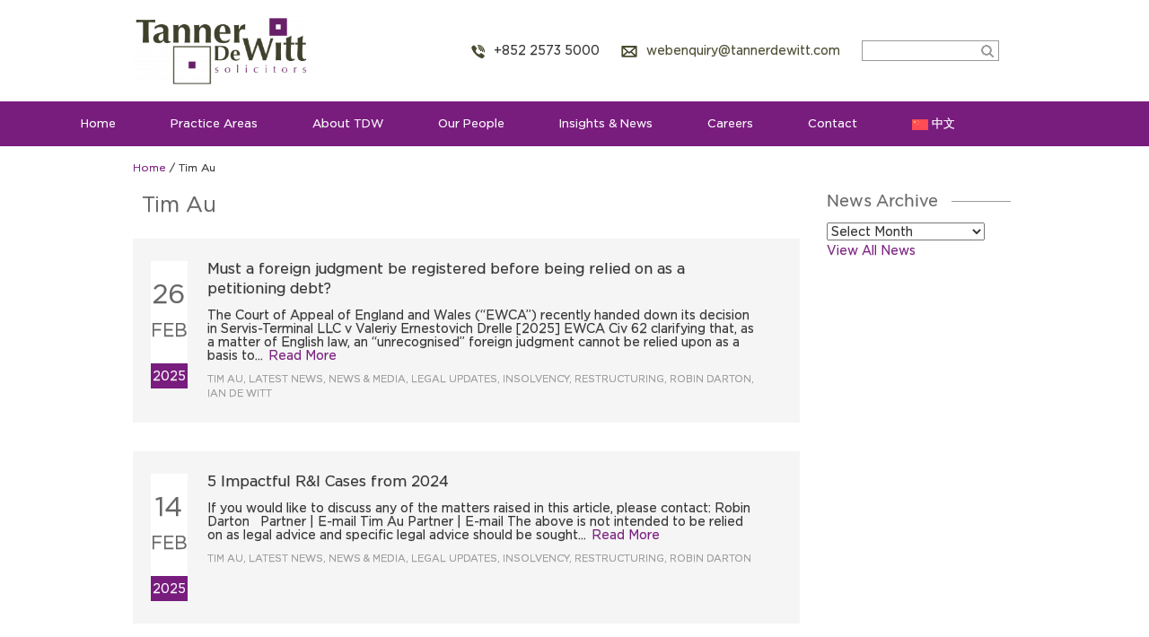

--- FILE ---
content_type: text/html; charset=UTF-8
request_url: https://www.tannerdewitt.com/tim-au/
body_size: 29469
content:
<!DOCTYPE html>

<html lang="en-US">

<!--<![endif]-->

<head>

	<meta charset="UTF-8">
	<meta name="viewport" content="width=device-width, initial-scale=1.0, minimum-scale=1.0, maximum-scale=6.0, user-scalable=yes">

	<title>Tim Au - Tanner De Witt Solicitors, Law Firm Hong Kong</title>

	<link rel="profile" href="https://gmpg.org/xfn/11">
																
	<!--[if lt IE 9]>

	<script src="https://cdnjs.cloudflare.com/ajax/libs/html5shiv/3.7.3/html5shiv.min.js"></script>

	<![endif]-->

	<meta name='robots' content='index, follow, max-image-preview:large, max-snippet:-1, max-video-preview:-1' />
<link rel="alternate" hreflang="en" href="https://www.tannerdewitt.com/tim-au/" />
<link rel="alternate" hreflang="x-default" href="https://www.tannerdewitt.com/tim-au/" />

<!-- Google Tag Manager for WordPress by gtm4wp.com -->
<script data-cfasync="false" data-pagespeed-no-defer>
	var gtm4wp_datalayer_name = "dataLayer";
	var dataLayer = dataLayer || [];
</script>
<!-- End Google Tag Manager for WordPress by gtm4wp.com -->
	<!-- This site is optimized with the Yoast SEO plugin v26.7 - https://yoast.com/wordpress/plugins/seo/ -->
	<link rel="canonical" href="https://www.tannerdewitt.com/tim-au/" />
	<link rel="next" href="https://www.tannerdewitt.com/tim-au/page/2/" />
	<meta property="og:locale" content="en_US" />
	<meta property="og:type" content="article" />
	<meta property="og:title" content="Tim Au - Tanner De Witt Solicitors, Law Firm Hong Kong" />
	<meta property="og:url" content="https://www.tannerdewitt.com/tim-au/" />
	<meta property="og:site_name" content="Tanner De Witt Solicitors, Law Firm Hong Kong" />
	<meta property="og:image" content="https://www.tannerdewitt.com/wp-content/uploads/2020/01/copy-tdw-logo-1.png" />
	<meta property="og:image:width" content="1280" />
	<meta property="og:image:height" content="509" />
	<meta property="og:image:type" content="image/png" />
	<meta name="twitter:card" content="summary_large_image" />
	<meta name="twitter:site" content="@tannerdewitt" />
	<script type="application/ld+json" class="yoast-schema-graph">{"@context":"https://schema.org","@graph":[{"@type":"CollectionPage","@id":"https://www.tannerdewitt.com/tim-au/","url":"https://www.tannerdewitt.com/tim-au/","name":"Tim Au - Tanner De Witt Solicitors, Law Firm Hong Kong","isPartOf":{"@id":"https://www.tannerdewitt.com/zh-hans/#website"},"breadcrumb":{"@id":"https://www.tannerdewitt.com/tim-au/#breadcrumb"},"inLanguage":"en-US"},{"@type":"BreadcrumbList","@id":"https://www.tannerdewitt.com/tim-au/#breadcrumb","itemListElement":[{"@type":"ListItem","position":1,"name":"Home","item":"https://www.tannerdewitt.com/"},{"@type":"ListItem","position":2,"name":"Tim Au"}]},{"@type":"WebSite","@id":"https://www.tannerdewitt.com/zh-hans/#website","url":"https://www.tannerdewitt.com/zh-hans/","name":"Tanner De Witt Solicitors, Law Firm Hong Kong","description":"Tanner De Witt Solicitors is a Hong Kong law firm with an international client base.","publisher":{"@id":"https://www.tannerdewitt.com/zh-hans/#organization"},"potentialAction":[{"@type":"SearchAction","target":{"@type":"EntryPoint","urlTemplate":"https://www.tannerdewitt.com/zh-hans/?s={search_term_string}"},"query-input":{"@type":"PropertyValueSpecification","valueRequired":true,"valueName":"search_term_string"}}],"inLanguage":"en-US"},{"@type":"Organization","@id":"https://www.tannerdewitt.com/zh-hans/#organization","name":"Tanner De Witt","url":"https://www.tannerdewitt.com/zh-hans/","logo":{"@type":"ImageObject","inLanguage":"en-US","@id":"https://www.tannerdewitt.com/zh-hans/#/schema/logo/image/","url":"https://www.tannerdewitt.com/wp-content/uploads/2020/01/copy-tdw-logo.png","contentUrl":"https://www.tannerdewitt.com/wp-content/uploads/2020/01/copy-tdw-logo.png","width":1280,"height":509,"caption":"Tanner De Witt"},"image":{"@id":"https://www.tannerdewitt.com/zh-hans/#/schema/logo/image/"},"sameAs":["https://www.facebook.com/hong.kong.lawyer.tannerdewitt/","https://x.com/tannerdewitt","https://www.linkedin.com/company/tanner-de-witt/","https://www.youtube.com/channel/UCAEYzioPOqaKYvl4O0DlVyQ"]}]}</script>
	<!-- / Yoast SEO plugin. -->


<link rel='dns-prefetch' href='//www.googletagmanager.com' />
<link rel="alternate" type="application/rss+xml" title="Tanner De Witt Solicitors, Law Firm Hong Kong &raquo; Tim Au Category Feed" href="https://www.tannerdewitt.com/tim-au/feed/" />
<style id='wp-img-auto-sizes-contain-inline-css' type='text/css'>
img:is([sizes=auto i],[sizes^="auto," i]){contain-intrinsic-size:3000px 1500px}
/*# sourceURL=wp-img-auto-sizes-contain-inline-css */
</style>
<style id='wp-emoji-styles-inline-css' type='text/css'>

	img.wp-smiley, img.emoji {
		display: inline !important;
		border: none !important;
		box-shadow: none !important;
		height: 1em !important;
		width: 1em !important;
		margin: 0 0.07em !important;
		vertical-align: -0.1em !important;
		background: none !important;
		padding: 0 !important;
	}
/*# sourceURL=wp-emoji-styles-inline-css */
</style>
<link rel='stylesheet' id='wp-block-library-css' href='https://www.tannerdewitt.com/wp-includes/css/dist/block-library/style.min.css?ver=6.9' type='text/css' media='all' />
<style id='wp-block-paragraph-inline-css' type='text/css'>
.is-small-text{font-size:.875em}.is-regular-text{font-size:1em}.is-large-text{font-size:2.25em}.is-larger-text{font-size:3em}.has-drop-cap:not(:focus):first-letter{float:left;font-size:8.4em;font-style:normal;font-weight:100;line-height:.68;margin:.05em .1em 0 0;text-transform:uppercase}body.rtl .has-drop-cap:not(:focus):first-letter{float:none;margin-left:.1em}p.has-drop-cap.has-background{overflow:hidden}:root :where(p.has-background){padding:1.25em 2.375em}:where(p.has-text-color:not(.has-link-color)) a{color:inherit}p.has-text-align-left[style*="writing-mode:vertical-lr"],p.has-text-align-right[style*="writing-mode:vertical-rl"]{rotate:180deg}
/*# sourceURL=https://www.tannerdewitt.com/wp-includes/blocks/paragraph/style.min.css */
</style>
<style id='global-styles-inline-css' type='text/css'>
:root{--wp--preset--aspect-ratio--square: 1;--wp--preset--aspect-ratio--4-3: 4/3;--wp--preset--aspect-ratio--3-4: 3/4;--wp--preset--aspect-ratio--3-2: 3/2;--wp--preset--aspect-ratio--2-3: 2/3;--wp--preset--aspect-ratio--16-9: 16/9;--wp--preset--aspect-ratio--9-16: 9/16;--wp--preset--color--black: #000000;--wp--preset--color--cyan-bluish-gray: #abb8c3;--wp--preset--color--white: #ffffff;--wp--preset--color--pale-pink: #f78da7;--wp--preset--color--vivid-red: #cf2e2e;--wp--preset--color--luminous-vivid-orange: #ff6900;--wp--preset--color--luminous-vivid-amber: #fcb900;--wp--preset--color--light-green-cyan: #7bdcb5;--wp--preset--color--vivid-green-cyan: #00d084;--wp--preset--color--pale-cyan-blue: #8ed1fc;--wp--preset--color--vivid-cyan-blue: #0693e3;--wp--preset--color--vivid-purple: #9b51e0;--wp--preset--gradient--vivid-cyan-blue-to-vivid-purple: linear-gradient(135deg,rgb(6,147,227) 0%,rgb(155,81,224) 100%);--wp--preset--gradient--light-green-cyan-to-vivid-green-cyan: linear-gradient(135deg,rgb(122,220,180) 0%,rgb(0,208,130) 100%);--wp--preset--gradient--luminous-vivid-amber-to-luminous-vivid-orange: linear-gradient(135deg,rgb(252,185,0) 0%,rgb(255,105,0) 100%);--wp--preset--gradient--luminous-vivid-orange-to-vivid-red: linear-gradient(135deg,rgb(255,105,0) 0%,rgb(207,46,46) 100%);--wp--preset--gradient--very-light-gray-to-cyan-bluish-gray: linear-gradient(135deg,rgb(238,238,238) 0%,rgb(169,184,195) 100%);--wp--preset--gradient--cool-to-warm-spectrum: linear-gradient(135deg,rgb(74,234,220) 0%,rgb(151,120,209) 20%,rgb(207,42,186) 40%,rgb(238,44,130) 60%,rgb(251,105,98) 80%,rgb(254,248,76) 100%);--wp--preset--gradient--blush-light-purple: linear-gradient(135deg,rgb(255,206,236) 0%,rgb(152,150,240) 100%);--wp--preset--gradient--blush-bordeaux: linear-gradient(135deg,rgb(254,205,165) 0%,rgb(254,45,45) 50%,rgb(107,0,62) 100%);--wp--preset--gradient--luminous-dusk: linear-gradient(135deg,rgb(255,203,112) 0%,rgb(199,81,192) 50%,rgb(65,88,208) 100%);--wp--preset--gradient--pale-ocean: linear-gradient(135deg,rgb(255,245,203) 0%,rgb(182,227,212) 50%,rgb(51,167,181) 100%);--wp--preset--gradient--electric-grass: linear-gradient(135deg,rgb(202,248,128) 0%,rgb(113,206,126) 100%);--wp--preset--gradient--midnight: linear-gradient(135deg,rgb(2,3,129) 0%,rgb(40,116,252) 100%);--wp--preset--font-size--small: 13px;--wp--preset--font-size--medium: 20px;--wp--preset--font-size--large: 36px;--wp--preset--font-size--x-large: 42px;--wp--preset--spacing--20: 0.44rem;--wp--preset--spacing--30: 0.67rem;--wp--preset--spacing--40: 1rem;--wp--preset--spacing--50: 1.5rem;--wp--preset--spacing--60: 2.25rem;--wp--preset--spacing--70: 3.38rem;--wp--preset--spacing--80: 5.06rem;--wp--preset--shadow--natural: 6px 6px 9px rgba(0, 0, 0, 0.2);--wp--preset--shadow--deep: 12px 12px 50px rgba(0, 0, 0, 0.4);--wp--preset--shadow--sharp: 6px 6px 0px rgba(0, 0, 0, 0.2);--wp--preset--shadow--outlined: 6px 6px 0px -3px rgb(255, 255, 255), 6px 6px rgb(0, 0, 0);--wp--preset--shadow--crisp: 6px 6px 0px rgb(0, 0, 0);}:where(.is-layout-flex){gap: 0.5em;}:where(.is-layout-grid){gap: 0.5em;}body .is-layout-flex{display: flex;}.is-layout-flex{flex-wrap: wrap;align-items: center;}.is-layout-flex > :is(*, div){margin: 0;}body .is-layout-grid{display: grid;}.is-layout-grid > :is(*, div){margin: 0;}:where(.wp-block-columns.is-layout-flex){gap: 2em;}:where(.wp-block-columns.is-layout-grid){gap: 2em;}:where(.wp-block-post-template.is-layout-flex){gap: 1.25em;}:where(.wp-block-post-template.is-layout-grid){gap: 1.25em;}.has-black-color{color: var(--wp--preset--color--black) !important;}.has-cyan-bluish-gray-color{color: var(--wp--preset--color--cyan-bluish-gray) !important;}.has-white-color{color: var(--wp--preset--color--white) !important;}.has-pale-pink-color{color: var(--wp--preset--color--pale-pink) !important;}.has-vivid-red-color{color: var(--wp--preset--color--vivid-red) !important;}.has-luminous-vivid-orange-color{color: var(--wp--preset--color--luminous-vivid-orange) !important;}.has-luminous-vivid-amber-color{color: var(--wp--preset--color--luminous-vivid-amber) !important;}.has-light-green-cyan-color{color: var(--wp--preset--color--light-green-cyan) !important;}.has-vivid-green-cyan-color{color: var(--wp--preset--color--vivid-green-cyan) !important;}.has-pale-cyan-blue-color{color: var(--wp--preset--color--pale-cyan-blue) !important;}.has-vivid-cyan-blue-color{color: var(--wp--preset--color--vivid-cyan-blue) !important;}.has-vivid-purple-color{color: var(--wp--preset--color--vivid-purple) !important;}.has-black-background-color{background-color: var(--wp--preset--color--black) !important;}.has-cyan-bluish-gray-background-color{background-color: var(--wp--preset--color--cyan-bluish-gray) !important;}.has-white-background-color{background-color: var(--wp--preset--color--white) !important;}.has-pale-pink-background-color{background-color: var(--wp--preset--color--pale-pink) !important;}.has-vivid-red-background-color{background-color: var(--wp--preset--color--vivid-red) !important;}.has-luminous-vivid-orange-background-color{background-color: var(--wp--preset--color--luminous-vivid-orange) !important;}.has-luminous-vivid-amber-background-color{background-color: var(--wp--preset--color--luminous-vivid-amber) !important;}.has-light-green-cyan-background-color{background-color: var(--wp--preset--color--light-green-cyan) !important;}.has-vivid-green-cyan-background-color{background-color: var(--wp--preset--color--vivid-green-cyan) !important;}.has-pale-cyan-blue-background-color{background-color: var(--wp--preset--color--pale-cyan-blue) !important;}.has-vivid-cyan-blue-background-color{background-color: var(--wp--preset--color--vivid-cyan-blue) !important;}.has-vivid-purple-background-color{background-color: var(--wp--preset--color--vivid-purple) !important;}.has-black-border-color{border-color: var(--wp--preset--color--black) !important;}.has-cyan-bluish-gray-border-color{border-color: var(--wp--preset--color--cyan-bluish-gray) !important;}.has-white-border-color{border-color: var(--wp--preset--color--white) !important;}.has-pale-pink-border-color{border-color: var(--wp--preset--color--pale-pink) !important;}.has-vivid-red-border-color{border-color: var(--wp--preset--color--vivid-red) !important;}.has-luminous-vivid-orange-border-color{border-color: var(--wp--preset--color--luminous-vivid-orange) !important;}.has-luminous-vivid-amber-border-color{border-color: var(--wp--preset--color--luminous-vivid-amber) !important;}.has-light-green-cyan-border-color{border-color: var(--wp--preset--color--light-green-cyan) !important;}.has-vivid-green-cyan-border-color{border-color: var(--wp--preset--color--vivid-green-cyan) !important;}.has-pale-cyan-blue-border-color{border-color: var(--wp--preset--color--pale-cyan-blue) !important;}.has-vivid-cyan-blue-border-color{border-color: var(--wp--preset--color--vivid-cyan-blue) !important;}.has-vivid-purple-border-color{border-color: var(--wp--preset--color--vivid-purple) !important;}.has-vivid-cyan-blue-to-vivid-purple-gradient-background{background: var(--wp--preset--gradient--vivid-cyan-blue-to-vivid-purple) !important;}.has-light-green-cyan-to-vivid-green-cyan-gradient-background{background: var(--wp--preset--gradient--light-green-cyan-to-vivid-green-cyan) !important;}.has-luminous-vivid-amber-to-luminous-vivid-orange-gradient-background{background: var(--wp--preset--gradient--luminous-vivid-amber-to-luminous-vivid-orange) !important;}.has-luminous-vivid-orange-to-vivid-red-gradient-background{background: var(--wp--preset--gradient--luminous-vivid-orange-to-vivid-red) !important;}.has-very-light-gray-to-cyan-bluish-gray-gradient-background{background: var(--wp--preset--gradient--very-light-gray-to-cyan-bluish-gray) !important;}.has-cool-to-warm-spectrum-gradient-background{background: var(--wp--preset--gradient--cool-to-warm-spectrum) !important;}.has-blush-light-purple-gradient-background{background: var(--wp--preset--gradient--blush-light-purple) !important;}.has-blush-bordeaux-gradient-background{background: var(--wp--preset--gradient--blush-bordeaux) !important;}.has-luminous-dusk-gradient-background{background: var(--wp--preset--gradient--luminous-dusk) !important;}.has-pale-ocean-gradient-background{background: var(--wp--preset--gradient--pale-ocean) !important;}.has-electric-grass-gradient-background{background: var(--wp--preset--gradient--electric-grass) !important;}.has-midnight-gradient-background{background: var(--wp--preset--gradient--midnight) !important;}.has-small-font-size{font-size: var(--wp--preset--font-size--small) !important;}.has-medium-font-size{font-size: var(--wp--preset--font-size--medium) !important;}.has-large-font-size{font-size: var(--wp--preset--font-size--large) !important;}.has-x-large-font-size{font-size: var(--wp--preset--font-size--x-large) !important;}
/*# sourceURL=global-styles-inline-css */
</style>

<style id='classic-theme-styles-inline-css' type='text/css'>
/*! This file is auto-generated */
.wp-block-button__link{color:#fff;background-color:#32373c;border-radius:9999px;box-shadow:none;text-decoration:none;padding:calc(.667em + 2px) calc(1.333em + 2px);font-size:1.125em}.wp-block-file__button{background:#32373c;color:#fff;text-decoration:none}
/*# sourceURL=/wp-includes/css/classic-themes.min.css */
</style>
<link rel='stylesheet' id='menu-image-css' href='https://www.tannerdewitt.com/wp-content/plugins/menu-image/includes/css/menu-image.css?ver=3.13' type='text/css' media='all' />
<link rel='stylesheet' id='dashicons-css' href='https://www.tannerdewitt.com/wp-includes/css/dashicons.min.css?ver=6.9' type='text/css' media='all' />
<link rel='stylesheet' id='super-rss-reader-css' href='https://www.tannerdewitt.com/wp-content/plugins/super-rss-reader/public/css/style.min.css?ver=5.4' type='text/css' media='all' />
<link rel='stylesheet' id='wpml-legacy-horizontal-list-0-css' href='https://www.tannerdewitt.com/wp-content/plugins/sitepress-multilingual-cms/templates/language-switchers/legacy-list-horizontal/style.min.css?ver=1' type='text/css' media='all' />
<link rel='stylesheet' id='wpml-menu-item-0-css' href='https://www.tannerdewitt.com/wp-content/plugins/sitepress-multilingual-cms/templates/language-switchers/menu-item/style.min.css?ver=1' type='text/css' media='all' />
<style id='wpml-menu-item-0-inline-css' type='text/css'>
.wpml-ls-flag { height: 12px !important; width: 18px !important; }
/*# sourceURL=wpml-menu-item-0-inline-css */
</style>
<link rel='stylesheet' id='genericons-css' href='https://www.tannerdewitt.com/wp-content/themes/tanner/genericons/genericons.css?ver=3.0.3' type='text/css' media='all' />
<link rel='stylesheet' id='twentyfourteen-style-css' href='https://www.tannerdewitt.com/wp-content/themes/tanner/style.css?ver=6.9' type='text/css' media='all' />
<script type="6d30fee7b1075cc43c4410b5-text/javascript" src="https://www.tannerdewitt.com/wp-includes/js/jquery/jquery.min.js?ver=3.7.1" id="jquery-core-js"></script>
<script type="6d30fee7b1075cc43c4410b5-text/javascript" src="https://www.tannerdewitt.com/wp-includes/js/jquery/jquery-migrate.min.js?ver=3.4.1" id="jquery-migrate-js"></script>
<script type="6d30fee7b1075cc43c4410b5-text/javascript" src="https://www.tannerdewitt.com/wp-content/plugins/super-rss-reader/public/js/jquery.easy-ticker.min.js?ver=5.4" id="jquery-easy-ticker-js"></script>
<script type="6d30fee7b1075cc43c4410b5-text/javascript" src="https://www.tannerdewitt.com/wp-content/plugins/super-rss-reader/public/js/script.min.js?ver=5.4" id="super-rss-reader-js"></script>

<!-- Google tag (gtag.js) snippet added by Site Kit -->
<!-- Google Analytics snippet added by Site Kit -->
<script type="6d30fee7b1075cc43c4410b5-text/javascript" src="https://www.googletagmanager.com/gtag/js?id=GT-5D47HTS" id="google_gtagjs-js" async></script>
<script type="6d30fee7b1075cc43c4410b5-text/javascript" id="google_gtagjs-js-after">
/* <![CDATA[ */
window.dataLayer = window.dataLayer || [];function gtag(){dataLayer.push(arguments);}
gtag("set","linker",{"domains":["www.tannerdewitt.com"]});
gtag("js", new Date());
gtag("set", "developer_id.dZTNiMT", true);
gtag("config", "GT-5D47HTS");
//# sourceURL=google_gtagjs-js-after
/* ]]> */
</script>
<link rel="https://api.w.org/" href="https://www.tannerdewitt.com/wp-json/" /><link rel="alternate" title="JSON" type="application/json" href="https://www.tannerdewitt.com/wp-json/wp/v2/categories/512" /><link rel="EditURI" type="application/rsd+xml" title="RSD" href="https://www.tannerdewitt.com/xmlrpc.php?rsd" />
<meta name="generator" content="WordPress 6.9" />
<meta name="generator" content="WPML ver:4.9.0 stt:60,1;" />
<meta name="generator" content="Site Kit by Google 1.170.0" />
<!-- Google Tag Manager for WordPress by gtm4wp.com -->
<!-- GTM Container placement set to manual -->
<script data-cfasync="false" data-pagespeed-no-defer>
	var dataLayer_content = {"pagePostType":"post","pagePostType2":"category-post","pageCategory":["tim-au","latest-news","news-media","legal-updates","insolvency","restructuring","robin-darton-1","ian-de-witt2"]};
	dataLayer.push( dataLayer_content );
</script>
<script data-cfasync="false" data-pagespeed-no-defer>
(function(w,d,s,l,i){w[l]=w[l]||[];w[l].push({'gtm.start':
new Date().getTime(),event:'gtm.js'});var f=d.getElementsByTagName(s)[0],
j=d.createElement(s),dl=l!='dataLayer'?'&l='+l:'';j.async=true;j.src=
'//www.googletagmanager.com/gtm.js?id='+i+dl;f.parentNode.insertBefore(j,f);
})(window,document,'script','dataLayer','GTM-P94W3PS');
</script>
<!-- End Google Tag Manager for WordPress by gtm4wp.com -->			<link rel="preload" href="https://www.tannerdewitt.com/wp-content/plugins/wordpress-popup/assets/hustle-ui/fonts/hustle-icons-font.woff2" as="font" type="font/woff2" crossorigin>
		
<!-- Google AdSense meta tags added by Site Kit -->
<meta name="google-adsense-platform-account" content="ca-host-pub-2644536267352236">
<meta name="google-adsense-platform-domain" content="sitekit.withgoogle.com">
<!-- End Google AdSense meta tags added by Site Kit -->
<style type="text/css" id="branda-admin-bar-logo">
body #wpadminbar #wp-admin-bar-wp-logo > .ab-item {
	background-image: url(https://www.tannerdewitt.com/wp-content/uploads/2020/11/tdw-square.png);
	background-repeat: no-repeat;
	background-position: 50%;
	background-size: 80%;
}
body #wpadminbar #wp-admin-bar-wp-logo > .ab-item .ab-icon:before {
	content: " ";
}
</style>

	<style type="text/css" id="twentyfourteen-header-css">
			.site-title,
		.site-description {
			clip: rect(1px 1px 1px 1px); /* IE7 */
			clip: rect(1px, 1px, 1px, 1px);
			position: absolute;
		}
		</style>
	
<!-- Google Tag Manager snippet added by Site Kit -->
<script type="6d30fee7b1075cc43c4410b5-text/javascript">
/* <![CDATA[ */

			( function( w, d, s, l, i ) {
				w[l] = w[l] || [];
				w[l].push( {'gtm.start': new Date().getTime(), event: 'gtm.js'} );
				var f = d.getElementsByTagName( s )[0],
					j = d.createElement( s ), dl = l != 'dataLayer' ? '&l=' + l : '';
				j.async = true;
				j.src = 'https://www.googletagmanager.com/gtm.js?id=' + i + dl;
				f.parentNode.insertBefore( j, f );
			} )( window, document, 'script', 'dataLayer', 'GTM-59T8F3D' );
			
/* ]]> */
</script>

<!-- End Google Tag Manager snippet added by Site Kit -->
		<style type="text/css" id="wp-custom-css">
			/* START */
@font-face{font-family:GothamBook;src:url(https://www.tannerdewitt.com/wp-content/themes/tanner/fonts/GothamBook.eot);src:url(https://www.tannerdewitt.com/wp-content/themes/tanner/fonts/GothamBook.eot) format('embedded-opentype'),url(https://www.tannerdewitt.com/wp-content/themes/tanner/fonts/GothamBook.woff2) format('woff2'),url(https://www.tannerdewitt.com/wp-content/themes/tanner/fonts/GothamBook.woff) format('woff'),url(https://www.tannerdewitt.com/wp-content/themes/tanner/fonts/GothamBook.ttf) format('truetype'),url(https://www.tannerdewitt.com/wp-content/themes/tanner/fonts/GothamBook.svg#GothamBook) format('svg');font-display:swap}@font-face{font-family:GothamMedium;src:url(https://www.tannerdewitt.com/wp-content/themes/tanner/fonts/GothamMedium.eot);src:url(https://www.tannerdewitt.com/wp-content/themes/tanner/fonts/GothamMedium.eot) format('embedded-opentype'),url(https://www.tannerdewitt.com/wp-content/themes/tanner/fonts/GothamMedium.woff2) format('woff2'),url(https://www.tannerdewitt.com/wp-content/themes/tanner/fonts/GothamMedium.woff) format('woff'),url(https://www.tannerdewitt.com/wp-content/themes/tanner/fonts/GothamMedium.ttf) format('truetype'),url(https://www.tannerdewitt.com/wp-content/themes/tanner/fonts/GothamMedium.svg#GothamMedium) format('svg');font-display:swap}a,abbr,acronym,address,applet,big,blockquote,body,caption,cite,code,dd,del,dfn,div,dl,dt,em,fieldset,font,form,h1,h2,h3,h4,h5,h6,html,iframe,ins,kbd,label,legend,li,object,ol,p,pre,q,s,samp,small,span,strike,strong,sub,sup,table,tbody,td,tfoot,th,thead,tr,tt,ul,var{border:0;font-family:inherit;font-size:100%;font-style:inherit;font-weight:inherit;margin:0;outline:0;padding:0;vertical-align:baseline}article,aside,details,figcaption,figure,footer,header,hgroup,nav,section{display:block}audio,canvas,video{display:inline-block;max-width:100%}html{-ms-text-size-adjust:100%;overflow-y:scroll;-webkit-text-size-adjust:100%}body,button,input,select,textarea{color:#333;font-family:GothamBook,Arial,sans-serif;font-size:16px;font-weight:400;line-height:1.5}body{background:#ffffff00!important;color:#333;font-family:GothamBook,Helvetica,sans-serif;font-size:14px}a{color:#781d7e;text-decoration:none}a:focus{outline:0}a:active,a:hover{outline:0}a:active,a:hover{color:#333}h1,h2,h3,h4,h5,h6{clear:both;font-family:GothamBook,Helvetica,sans-serif;font-weight:400;margin:36px 0 12px}h1{font-size:26px;line-height:1.3846153846}h2{font-size:24px;line-height:1}h3{font-size:22px;line-height:1.0909090909}h4{color:#666;font-size:18px;line-height:1.2;margin:26px 0 16px 0}h5{color:#333;font-size:18px;line-height:1.3333333333;margin:0 0 15px 0}h6{font-size:16px;line-height:1.5}address{font-style:italic;margin-bottom:24px}abbr[title]{border-bottom:1px dotted #2b2b2b;cursor:help}b,strong{font-weight:700}cite,dfn,i{font-style:italic}em{font-style:normal}ins,mark{background:#fff9c0;text-decoration:none}p{line-height:18px;margin-bottom:15px}code,kbd,pre,samp,tt,var{font-family:GothamBook,Helvetica,serif;font-size:15px;hyphens:none;line-height:1.6;-moz-hyphens:none;-ms-hyphens:none;-webkit-hyphens:none}pre{border:1px solid rgba(0,0,0,.1);box-sizing:border-box;margin-bottom:24px;max-width:100%;-moz-box-sizing:border-box;overflow:auto;padding:12px;-webkit-box-sizing:border-box;white-space:pre;white-space:pre-wrap;word-wrap:break-word}blockquote,q{hyphens:none;-moz-hyphens:none;-ms-hyphens:none;quotes:none;-webkit-hyphens:none}blockquote:after,blockquote:before,q:after,q:before{content:"";content:none}blockquote{color:#767676;font-size:19px;font-style:italic;font-weight:300;line-height:1.2631578947;margin-bottom:24px}blockquote cite,blockquote small{color:#2b2b2b;font-size:16px;font-weight:400;line-height:1.5}blockquote cite,blockquote em,blockquote i{font-style:normal}blockquote b,blockquote strong{font-weight:400}small{font-size:smaller}big{font-size:125%}sub,sup{font-size:75%;height:0;line-height:0;position:relative;vertical-align:baseline}sup{bottom:1ex}sub{top:.5ex}dl{margin-bottom:24px}dt{font-weight:700}dd{margin-bottom:24px}ol,ul{list-style:none;margin:0 0 24px 20px}ul{list-style:disc}ol{list-style:decimal}li>ol,li>ul{margin:0 0 0 20px}img{border:0;-ms-interpolation-mode:bicubic;vertical-align:middle}figure{margin:0}fieldset{border:1px solid rgba(0,0,0,.1);margin:0 0 24px;padding:11px 12px 0}legend{white-space:normal}button,input,select,textarea{box-sizing:border-box;font-size:100%;margin:0;max-width:100%;-moz-box-sizing:border-box;vertical-align:baseline;-webkit-box-sizing:border-box}button,input{line-height:normal}input,textarea{background-image:-webkit-linear-gradient(hsla(0,0%,100%,0),hsla(0,0%,100%,0))}button,html input[type=button],input[type=reset],input[type=submit]{cursor:pointer;-webkit-appearance:button}button[disabled],input[disabled]{cursor:default}input[type=checkbox],input[type=radio]{padding:0}input[type=search]{-webkit-appearance:textfield}input[type=search]::-webkit-search-decoration{-webkit-appearance:none}button::-moz-focus-inner,input::-moz-focus-inner{border:0;padding:0}textarea{overflow:auto;vertical-align:top}table,td,th{border:1px solid rgba(0,0,0,.1)}table{border-collapse:separate;border-spacing:0;border-width:1px 0 0 1px;margin-bottom:24px;width:100%}caption,td,th{font-weight:400;text-align:left}th{border-width:0 1px 1px 0;font-weight:700}td{border-width:0 1px 1px 0}del{color:#767676}hr{background-color:rgba(0,0,0,.1);border:0;height:1px;margin-bottom:23px}::selection{background:#781d7e;color:#fff;text-shadow:none}::-moz-selection{background:#781d7e;color:#fff;text-shadow:none}.section-left{float:left}.section-right{float:right}.section-middle{float:left}input,textarea{border:1px solid #cfcfcf;border-radius:0;color:#333;padding:5px 8px}textarea{width:100%}input:focus,textarea:focus{border:1px solid rgba(0,0,0,.3);outline:0}.button,button,input[type=button],input[type=reset],input[type=submit]{background-color:#999;border:1px solid #cfcfcf;color:#fff;font-family:GothamBook,Helvetica,sans-serif;font-size:14px;font-weight:700;padding:6px 10px;text-transform:uppercase;vertical-align:bottom;margin-bottom:15px}.search-field{width:100%}::-webkit-input-placeholder{color:#939393}:-moz-placeholder{color:#939393}::-moz-placeholder{color:#939393;opacity:1}:-ms-input-placeholder{color:#939393}#site-header img,.comment-content img,.entry-content img,.entry-summary img,.widget img,.wp-caption{max-width:100%}#site-header img,.comment-content img[height],.entry-content img,.entry-summary img,img[class*=align],img[class*=attachment-],img[class*=wp-image-]{height:auto}.post-thumbnail img,.wp-post-image,img.size-full,img.size-large{height:auto;max-width:100%}embed,iframe,object,video{margin-bottom:24px;max-width:100%}p>embed,p>iframe,p>object,span>embed,span>iframe,span>object{margin-bottom:0}.alignleft{float:left}.alignright{float:right}.aligncenter{display:block;margin-left:auto;margin-right:auto}blockquote.alignleft,figure.wp-caption.alignleft,img.alignleft{margin:0 13px 12px 0}.wp-caption.alignleft{margin:0 13px 12px 0}img.alignnone{margin:0 13px 0 0}blockquote.alignright,figure.wp-caption.alignright,img.alignright{margin:7px 0 7px 24px}.wp-caption.alignright{margin:7px 0 7px 14px}.site-content blockquote.alignleft,.site-content blockquote.alignright{border-bottom:1px solid rgba(0,0,0,.1);border-top:1px solid rgba(0,0,0,.1);padding-top:17px;width:50%}.site-content blockquote.alignleft p,.site-content blockquote.alignright p{margin-bottom:17px}.wp-caption{margin-bottom:24px}.wp-caption img[class*=wp-image-]{display:block;margin:0}.wp-caption{color:#767676}.wp-caption-text{box-sizing:border-box;font-size:12px;font-style:italic;line-height:1.5;margin:9px 0;-moz-box-sizing:border-box;-webkit-box-sizing:border-box}div.wp-caption .wp-caption-text{padding-right:10px}div.wp-caption.alignright .wp-caption-text,div.wp-caption.alignright img[class*=wp-image-]{padding-left:10px;padding-right:0}.wp-smiley{border:0;margin-bottom:0;margin-top:0;padding:0}.screen-reader-text{clip:rect(1px,1px,1px,1px);position:absolute}.screen-reader-text:focus{background-color:#f1f1f1;border-radius:3px;box-shadow:0 0 2px 2px rgba(0,0,0,.6);clip:auto;color:#21759b;display:block;font-size:14px;font-weight:700;height:auto;left:5px;line-height:normal;padding:15px 23px 14px;position:absolute;text-decoration:none;text-transform:none;top:5px;width:auto;z-index:100000}.hide{display:none}.contributor-info:after,.contributor-info:before,.footer-sidebar:after,.footer-sidebar:before,.gallery:after,.gallery:before,.hentry:after,.hentry:before,.search-box:after,.search-box:before,.slider-direction-nav:after,.slider-direction-nav:before,[class*=content]:after,[class*=content]:before,[class*=site]:after,[class*=site]:before{content:"";display:table}.contributor-info:after,.footer-sidebar:after,.gallery:after,.hentry:after,.search-box:after,.slider-direction-nav:after,[class*=content]:after,[class*=site]:after{clear:both}.bypostauthor>article .fn:before,.comment-edit-link:before,.comment-reply-link:before,.comment-reply-login:before,.comment-reply-title small a:before,.contributor-posts-link:before,.menu-toggle:before,.search-toggle:before,.slider-direction-nav a:before,.widget_twentyfourteen_ephemera .widget-title:before{display:inline-block;font:normal 16px/1 Genericons;text-decoration:inherit;vertical-align:text-bottom;-webkit-font-smoothing:antialiased}.full-size-link:before,.parent-post-link:before,.site-content span+.entry-date:before,.widget_twentyfourteen_ephemera .entry-title:after,span+.byline:before,span+.comments-link:before,span+.edit-link:before{content:"\0020\007c\0020"}html{-webkit-text-stroke:.25px}.site{background-color:#fff;position:relative}.main-content{width:100%}#wpadminbar{min-height:32px}#site-header{float:left;position:relative;z-index:3}header{margin:0 auto;margin-top:18px;width:985px;min-height:78px;max-height:78px;}.menu-main-menu-container{margin:0 auto;width:1150px;min-height:3vh;height:50px;}.menu-main-menu-chinese-container{width:1125px;margin:0 auto}
nav#primary-navigation{background-color:#781d7e;margin-top:17px;min-width:100vw;max-height:50px;}nav#primary-navigation ul{float:left;position:sticky;margin:0 0 0 10px;padding-left:0}nav#primary-navigation li{background-color:#781d7e;display:inline-block;list-style:none;margin-right:27px;position:relative}nav#primary-navigation ul li:last-child{margin-right:0}nav#primary-navigation li a{color:#fff;display:inline-block;font-size:13px;padding:15px}nav#primary-navigation ul ul{display:none;float:left;left:-10px;margin-top:49px;position:absolute;top:0;z-index:99999}nav#primary-navigation ul ul ul{left:100%;top:0}nav#primary-navigation ul li:hover>ul{display:block}nav#primary-navigation ul li a:hover{background-color:#4a4a30;display:block}nav#primary-navigation li.current-menu-item a,nav#primary-navigation li.current-page-ancestor a,nav#primary-navigation li.current-post-ancestor a{background-color:#4a4a30;display:block}nav#primary-navigation ul ul.sub-menu li a{background-color:#4a4a30;color:#fff;padding:8px 15px 9px 15px;width:130px}nav#primary-navigation ul ul.sub-menu li a:hover{background-color:#781d7d}#header-right{float:right;margin-top:20px}#header-right ul li{display:inline-block;list-style:none;margin-right:20px}#header-right ul li a{color:#4a4a30}#header-right ul li img{margin-right:10px}#search-container{float:right;width:153px}input.search-field{border:1px solid #999;padding:2px 25px 2px 5px;position:relative;top:7px;width:153px}.search-box-wrapper-home{position:relative}input.search-submit{background-color:transparent!important;background-image:url(https://www.tannerdewitt.com/wp-content/themes/tanner/images/search-icon.png);background-position:center right;background-repeat:no-repeat;border:none;height:14px;margin-right:6px;margin-top:12px;padding:0;position:absolute;right:0;text-indent:-9999px;top:0;width:14px;z-index:100}.full-image{overflow:hidden}.full-image img{max-width:100%}.full-image video{top:0;left:0;min-width:100%;min-height:10%;max-height:100%;overflow:hidden}ul#menu-practice-area-menu{margin:0}#Column2 li,#menu-practice-area-menu li{color:#781d7e;display:list-item;list-style:square outside none;margin-left:15px}#Column2,#menu-practice-area-menu{float:left;width:100%}#Column2{margin-left:20px}span.wpcf7-form-control-wrap em{margin-right:5px!important;width:50px!important}.wpcf7-form{margin-top:25px}#footer{background-color:#444}footer{color:#fff;font-size:11.5px;margin:0 auto;padding-top:22px;width:1150px}footer a{color:#fff}footer ul{float:left;margin-bottom:18px;margin-right:-30px}footer li{display:inline-block;list-style:none}#copyright,.menu-menu-footer-left-container{float:left;margin:3px 0 0 -20px;}#copyright,.menu-menu-footer-left-chinese-container{float:left}ul.menu-footer-left{margin:0 0 0 25px}ul.menu-footer-left li a:after{content:"|";padding:0 3px 0 4px}ul.menu-footer-left li:last-child a:after{content:" "}ul.menu-footer-left li a:hover{color:#999}ul.footer-menu li.current-menu-item a,ul.footer-menu li.current-page-ancestor a,ul.footer-menu li.current-post-ancestor a{color:#ddd}.footer-left{float:left}.footer-right{float:right}.footer-right .menu-main-menu-container{width:auto!important}.footer-right .menu-main-menu-chinese-container{width:770px;margin:0 auto;}.footer-right a{color:#fff}.footer-right li a:after{color:#8b8b8b;content:"|";padding:0 3px 0 4px}.footer-right li:last-child a:after{content:" ";padding-right:0}.footer-right li a:hover{color:#8b8b8b}#home-content{margin:0 auto;margin-top:24px;width:1120px}.home-section{border:1px solid #ccc;float:left;margin-bottom:20px;margin-right:48px;min-height:520px;width:300px}.home-section img{display:block;height:auto;margin:0 auto;width:275px}.home-section h1{background:url(https://www.tannerdewitt.com/wp-content/themes/tanner/images/line.png) repeat-x right center;color:#666;display:block;font-family:GothamBook,Helvetica,sans-serif;font-size:18px;margin:12px 0 12px 12px}.home-section h1.title-exception{margin:12px}.home-section h1 em{background-color:#fff;display:inline-block;font-style:normal;padding-right:10px}.single-our-people .sidebar h1{background:url(https://www.tannerdewitt.com/wp-content/themes/tanner/images/line.png) repeat-x right center;color:#666;display:block;font-family:GothamBook,Helvetica,sans-serif;font-size:18px;margin:0 10px 0 0}.single-our-people .sidebar h1 em{background-color:#fff;display:inline-block;font-style:normal;padding-right:10px}.home-text{margin-left:12px;margin-right:12px;margin-top:20px;width:275px}.home-text p{display:block;line-height:18px;margin-bottom:12px}.home-text a{text-decoration:underline}.home-section a.read-more{float:right;margin-bottom:8px;margin-right:12px;margin-top:8px}.home-section.last{border:none;margin-right:0;width:410px}.home-section.last h1{margin-left:0}.latest-news ul{margin:0}.latest-news li{border-bottom:1px solid #a0a0a0;list-style:none;margin-bottom:7px;padding-bottom:12px;width:256px}.latest-news li:last-child{border-bottom:none}.latest-news a{color:#333}.latest-news a:hover{color:#781d7d}.latest-news span{color:#999;display:block;font-size:13px;text-transform:uppercase}.sidebar span,.testimonials span{color:#999;display:block;margin-top:5px}.testimonials span{font-size:14px}.sidebar span{font-size:12px}.cycloneslider-template-standard .cycloneslider-caption{background:0 0!important;margin-left:20px;opacity:1!important;top:-20px}.testimonials .cycloneslider-template-standard .cycloneslider-caption-description{font-size:14px!important;line-height:1.3!important;padding-top:2px;width:220px}.testimonials .cycloneslider-template-standard{margin-bottom:0!important}.testimonials .cycloneslider-template-standard:before{background:url(https://www.tannerdewitt.com/wp-content/themes/tanner/images/quotes.png);background-position:top left;background-repeat:no-repeat;content:'';display:block;height:17px;position:absolute;width:24px;z-index:500}.awards li,.awards ul{list-style:none;margin:0}.awards img{height:auto;margin-bottom:11px;width:100px}.cycloneslider-template-standard .cycloneslider-caption-description{color:#333!important}#content-bottom{background-color:#e6e6e6;color:#333;font-family:GothamBook,Helvetica,sans-serif;font-size:12px;margin:0 auto;padding-top:31px;width:1180px}#content-bottom li,#content-bottom ul{list-style:none;margin:0;padding:0}#content-bottom ul li{display:inline-block;margin-bottom:20px;margin-right:40px;vertical-align:top;width:200px}#content-bottom ul li:first-child{margin-left:50px;width:185px}#content-bottom ul li:nth-child(2){width:330px}#content-bottom ul li:last-child{margin-right:0;width:250px}#content-bottom ul li h1{color:#666;font-family:GothamBook,Helvetica,sans-serif;font-size:13px;margin-bottom:9px;margin-top:0;text-transform:uppercase}#content-bottom p{margin-bottom:11px}#content-bottom form p{float:left}#content-bottom input.wpcf7-email{border:1px solid #cfcfcf;margin-right:4px;padding-left:28px;width:155px}#content-bottom span.your-email:before{background-image:url(https://www.tannerdewitt.com/wp-content/themes/tanner/images/email-bottom.jpg);background-position:left center;background-repeat:no-repeat;content:"";display:block;height:10px;left:7px;position:absolute;top:2px;width:16px}#social-icons h1{float:left;line-height:14px;margin-right:15px;position:relative;top:5px;width:85px}#social-icons ul.social-icons{float:left}#social-icons ul.social-icons li{float:left;margin:0;padding-right:9px;width:auto}#social-icons a{float:left;padding-top:7px}#content,#content-page{margin:0 auto;padding-bottom:20px;width:985px}.breadcrumbs{font-size:12px;margin:15px 0 0 0}.post-type-archive-our-people .breadcrumbs{margin-top:0}h1.page-title{color:#666;font-family:GothamBook,Helvetica,sans-serif;font-size:24px;margin:15px 10px 22px 0}h1.page-title.lt{margin:15px 0 0 0}h2.lawyer-title{color:#666;font-size:14px;margin:0 0 22px 0;text-transform:uppercase}h2.page-title{color:#666;font-family:GothamBook,Helvetica,sans-serif;font-size:24px;margin:15px 0 10px 0}#content-page form p{float:left;margin-bottom:17px;width:100%}#content-page h6{color:#333;font-family:GothamBook,Helvetica,sans-serif;font-size:18px;font-weight:400;margin:0 0 12px 0}#content-page form label{color:#333;float:left;font-family:GothamBook,Helvetica,sans-serif;font-size:13px;padding-top:5px;width:110px}#content-page form textarea{border:1px solid #999;width:63%}#content-page form input[type=submit]{background-color:#781d7e;border:none;color:#fff;font-size:14px;margin-bottom:15px;margin-left:110px;padding:6px 10px}#content-page input[type=email],#content-page input[type=text]{border:1px solid #999;width:63%}#content-page form em{color:#333;display:inline-block;font-family:GothamBook,Helvetica,sans-serif;font-size:13px;padding-right:5px;width:45px}#content-page .wpcf7-checkbox input{color:#333;margin-left:103px;margin-right:5px;position:relative;top:2px}#content-page .checkbox-interests .wpcf7-checkbox input{margin-left:0!important}#content-page .checkbox-interests{float:left;margin-bottom:0;width:750px}#content-page .checkbox-interests span.wpcf7-list-item{display:block;float:left;margin-bottom:7px;width:360px}#content-page .checkbox-interests span.wpcf7-checkbox{column-count:2;display:block;margin-left:-7px;-moz-column-count:2;position:relative;-webkit-column-count:2}#content-page select{height:30px;position:relative;top:7px;width:23%;background-color:#fff;border:thin solid #999;border-radius:0;display:inline-block;font:inherit;line-height:1.5em;font-size:13px;padding:0 0 0 4px;margin:0;-webkit-box-sizing:border-box;-moz-box-sizing:border-box;box-sizing:border-box;-webkit-appearance:none;-moz-appearance:none}select.wpcf7-select{background-image:url(https://www.tannerdewitt.com/wp-content/themes/tanner/images/down-arrow.jpg);background-position:right center;background-repeat:no-repeat;color:#999}input[type=checkbox]{cursor:pointer;display:block;float:left;height:13px;margin:0;margin-right:1px;position:relative;text-rendering:optimizeSpeed;-webkit-font-smoothing:antialiased;width:13px}
input[type=checkbox]:after{background:#fff;border:1px solid #999;box-shadow:none;content:"";cursor:pointer;font-size:10px;height:13px;left:0;line-height:13px;-moz-box-shadow:none;position:absolute;text-align:center;top:0;vertical-align:middle;-webkit-box-shadow:none;width:13px}input[type=checkbox]:checked:after{background:#fff;color:#333;content:'\2714'}#content-page .send_copy .wpcf7-checkbox input{margin-left:110px}#content-page .send_copy .wpcf7-checkbox input{margin-right:0}div.wpcf7-mail-sent-ok{border:2px solid #781d7e;float:left;margin:0;margin-right:65%}#section-left{width:75%}#section-right{width:74%}#section-middle{margin-left:40px;width:50%}#section-right span.size-full{margin-bottom:23px}#section-right img{height:auto;max-width:720px}#section-left img{height:auto;max-width:720px}.carrer .sidebar .widget_black_studio_tinymce{float:none}.carrer h5{margin-bottom:7px;margin-top:7px}.carrer .section-middle img{height:auto;margin-bottom:25px;max-width:480px}.category-content{width:50%}.category-section{display:block;float:left;margin-bottom:32px;width:100%}.archive-content .category-section{background-color:#f5f5f5;padding:25px 20px;width:95%}.entry-right{display:inline-block;vertical-align:top;width:67.5%}.entry-right.full{width:87.5%}.category-content .section-left{width:740px}span.category-date{background-color:#f5f5f5;color:#666;display:block;float:left;font-family:GothamBook,Helvetica,sans-serif;font-size:30px;margin-right:22px;padding-top:14px;text-align:center;text-transform:uppercase;width:unset}.archive-content span.category-date{background-color:#fff}span.category-date i{display:block;font-size:20px;font-style:normal;line-height:32px;padding-bottom:21px;padding-top:2px}span.category-date em{background-color:#781d7e;color:#fff;display:block;font-size:14px;font-style:normal;padding:4px 0 3px 0}.category-content img{float:left;height:auto;margin-right:20px;max-width:120px!important}.category-content span.wp-post-image{margin-right:14px}.category-content h1,.category-content h1 a{color:#333;font-size:16px;margin-top:-3px}.archive-content .entry-comments,.archive-content .entry-comments a{color:#999;font-size:11px;margin-bottom:15px;text-transform:uppercase}.category-content h1.page-title{color:#666;font-family:GothamBook,Helvetica,sans-serif;font-size:24px;margin:15px 10px 22px}.category-content a.read-more{font-family:GothamBook,Helvetica,sans-serif;font-size:14px;padding-left:6px}.category-content p{line-height:1.1;margin-bottom:10px}.category-list,.category-list a{color:#999;font-size:11px;text-transform:uppercase}#navigation{float:left;margin-bottom:10px;margin-top:55px;text-align:center;width:730px}#navigation .page-numbers{background-color:#e6e7e9;color:#999;display:inline-block;font-size:12px;font-weight:400;height:26px;line-height:26px;margin-right:3px;text-align:center;width:26px}#navigation span.current{background-color:#771d7e;color:#fff}#navigation a.next,#navigation a.prev{background-color:transparent;color:#999;font-size:12px;text-transform:uppercase;width:auto}.sidebar{margin-top:16px;width:212px}h1.widget-title{background:url(https://www.tannerdewitt.com/wp-content/themes/tanner/images/line.png) repeat-x right center;color:#666;display:block;font-family:GothamBook,Helvetica,sans-serif;font-size:18px;margin-right:7px}h1.widget-title em{background-color:#fff;display:inline-block;font-style:normal;padding-right:15px}.sidebar h1,.sidebar h1 a,.sidebar h1.widget-title{color:#666;font-size:18px;margin-bottom:12px}.sidebar h1.widget-title{margin-top:0!important}.sidebar li,.sidebar ul{list-style:none;margin:0 0 10px 0}.sidebar li,.sidebar li a{color:#555;font-family:GothamBook,Helvetica,sans-serif;font-size:14px}.sidebar li a:hover{color:#781d7e}.sidebar img{float:left;height:89px;margin-right:7px;margin-top:5px;width:62px}.sidebar .cycloneslider-template-standard .cycloneslider-caption-description{font-size:14px;padding-top:2px}.sidebar .cycloneslider-template-standard{margin-bottom:20px}.sidebar .widget_black_studio_tinymce,.sidebar .widget_text{display:block;float:left;margin-bottom:40px}.sidebar.section-right .widget_black_studio_tinymce{float:right}.sidebar.section-left .widget_black_studio_tinymce{float:left}.sidebar .widget_recent_entries ul li{border-bottom:1px solid #999;padding-bottom:10px}.sidebar .widget_recent_entries ul li:last-child{border-bottom:none}.sidebar .widget_recent_entries ul li a{color:#333;font-size:15px;line-height:1}.sidebar .widget_recent_entries ul li a:hover{color:#781d7e}.sidebar .widget_recent_entries ul li span{font-size:11px;text-transform:uppercase}.single-section{margin-left:82px;width:640px}.sidebar .cycloneslider-template-standard .cycloneslider-slide img{display:none}#single-section h1{font-size:20px}#single-section img{height:auto;margin-bottom:20px;max-width:640px}body.single-post .section-left{float:left;width:730px}.panel-grid-cell{display:inline-block!important;float:none!important;vertical-align:middle!important}.panel-grid{margin-bottom:0!important}.panel-grid-cell{padding-left:0!important;padding-right:0!important}.responsive-tabs__list .responsive-tabs__list__item{background-color:#b4b4b4!important;color:#fff!important;font-family:GothamBook,Helvetica,sans-serif;font-size:10px!important;line-height:12px;text-transform:uppercase!important}.responsive-tabs__list .responsive-tabs__list__item:hover{background-color:#b351b9!important}.responsive-tabs__list .responsive-tabs__list__item--active{background-color:#781d7e!important;border:1px solid transparent!important;top:1px!important}.responsive-tabs ul.responsive-tabs__list{border-bottom:1px solid #781d7e;float:left;margin:0!important;width:95%}.responsive-tabs .responsive-tabs__panel{border:none!important;padding-left:0!important}.responsive-tabs .responsive-tabs__list__item{border-color:transparent;border-image:none;border-style:none;border-top-left-radius:0!important;border-top-right-radius:0!important;border-width:0;float:left;margin:0;-moz-border-bottom-colors:none;-moz-border-left-colors:none;-moz-border-right-colors:none;-moz-border-top-colors:none;-moz-user-select:none;padding:2px 5px!important;white-space:nowrap}.practice-child .tabcontent li{display:list-item;line-height:1.2;list-style:square;margin-bottom:12px;margin-left:13px}.practice-child ul#menu-practice-area-menu{border-left:1px solid #666;margin-left:0}.practice-child #menu-practice-area-menu li{list-style:none;margin:0;padding:7px 0 7px 20px}.practice-child #menu-practice-area-menu li a{color:#666}.practice-child #menu-practice-area-menu li a:hover{color:#781d7e}.practice-child #menu-practice-area-menu li.current-menu-item{padding:11px 0 11px 20px}.practice-child #menu-practice-area-menu li.current-menu-item a{color:#781d7e}ul.primary-contacts li{clear:both;color:#333;display:block;margin-bottom:17px;list-style-type:none}ul.primary-contacts li img{float:left;height:auto;width:45px}ul.primary-contacts li span{color:#333;font-size:15px;position:relative;top:12px}ul.primary-contacts li em{color:#333;font-size:12px;position:relative;top:5px}.people-tags ul{margin:0 0 15px 0}.people-tags ul li{display:inline-block;list-style:none}.people-tags ul li span{background-color:#b4b4b4;display:inline-block;height:25px;line-height:23px;margin-bottom:9px;margin-right:8px;padding-left:10px;padding-right:10px}.people-tags ul li span.active-tag,.people-tags ul.all-tags li.tag-all span{background-color:#781d7e;color:#fff}.people-tags ul li a{color:#fff;font-size:12px;text-transform:capitalize}.sidebar.sidebar-our-people{width:200px}.sidebar-our-people{border-left:1px solid #999;margin-top:22px}.sidebar-our-people li,.sidebar-our-people ul{margin:0}.sidebar-our-people>ul>li{font-size:18px;padding-bottom:5px;padding-left:20px;padding-top:30px}.sidebar-our-people>ul>li:first-child{padding-top:0}.sidebar-our-people>ul>ul>li{font-size:13px;padding-bottom:5px;padding-left:20px;width:100%}.sidebar-our-people ul li.current{border-bottom:1px solid #999;border-top:1px solid #999;padding-bottom:4px;padding-top:2px}.sidebar-our-people ul li.current a{color:#781d7e}ul.people-list{margin:0}.people-list li{display:inline-block;height:257px;list-style:none;margin-bottom:11px;margin-right:12px;position:relative;vertical-align:top;width:170px}.people-list li:nth-child(4n+4){margin-right:0}.people-list li span{background:rgba(120,29,126,.7);bottom:-1px;display:block;padding:8px 0 9px 0;position:absolute;width:100%}.people-list li:hover{opacity:.8}.people-list li span a{color:#fff;display:block;font-size:16px;margin-left:15px}.people-list li em{color:#fff;display:block;font-size:12px;font-style:normal;margin-left:15px;text-transform:uppercase}.our-people h6{color:#781d7e;margin:0 0 10px 0}.section-lawyer{margin-bottom:40px}.section-lawyer ul{margin-left:15px}.section-lawyer li{color:#781d7e;font-size:16px;list-style-type:square;margin:0 0 5px 0}.section-lawyer li span{color:#333;font-size:14px}.testimonial-pa:before,.widget_cyclone-slider-widget .cycloneslider-template-standard:before{background:url(https://www.tannerdewitt.com/wp-content/themes/tanner/images/quotes.png);background-position:top left;background-repeat:no-repeat;content:'';display:block;height:17px;position:absolute;width:24px;z-index:500}.testimonial-pa:before{margin-top:37px}.mceContentBody{max-width:900px!important}.search-page input.search-submit{margin-left:-21px;margin-top:12px}.search-page{color:#333}.search-page #navigation{margin-top:80px;width:100%!important}.search-page h1{margin:0 0 13px 0}.search-page h1.page-title{color:#666;font-size:24px}.search-page h1.page-title span{color:#781d7e;text-transform:capitalize}.search-page .entry-summary,.search-page header.entry-header{float:left;margin:0 0 0 20px;width:84%}.search-page .entry-summary.entry-full,.search-page header.entry-header.entry-header-full{margin:0;width:100%}.search-page .post-thumbnail{float:left;margin-top:15px;position:relative}.search-page article h1.entry-title a{color:#781d7e;font-size:16px}
.search-page article{margin-bottom:36px}.search-page .entry-summary p{margin-bottom:7px}.search-page .cat-links a,.search-page span.cat-links{color:#999;font-size:12px;text-transform:uppercase}.search-page form{margin-bottom:100px;position:relative}.search-page form input.search-submit{left:154px}body.error404 #footer,body.search-no-results #footer{bottom:0;left:0;right:0}body.error404 .breadcrumbs{margin:15px 0 25px 0}.not-found img{display:block;margin:0 auto}.not-found h1{color:#781d7d;text-align:center;font-size:120px;line-height:.9;margin:0}.not-found h2{color:#781d7d;font-size:48px;margin:16px 0 0 0;text-transform:uppercase}.not-found span{color:#5e5e5f;font-size:14px;margin-left:4px;text-transform:uppercase}.not-found p{color:#5e5e5f;font-size:14px;line-height:14px;margin-left:4px}.error-right{float:left}#content-page form p.disclaimer{margin-left:110px;width:700px}#content-page form a{font-size:13px;margin-left:110px;text-decoration:underline}.sidebar-mobile,.sidebar-mobiles{display:none}.sidebar.sidebar-our-people-menu{margin-top:0;width:200px}.sidebar-our-people-menu ul li{padding-top:30px}.sidebar-our-people-menu ul li.menu-item-1483{padding-top:0}.sidebar-our-people-menu ul.sub-menu li{padding-top:0}.sidebar-our-people-menu ul li a{display:block;font-size:18px;padding-bottom:5px;padding-left:20px}.sidebar-our-people-menu ul.sub-menu li a{font-size:14px}.sidebar-our-people-menu li.menu-item-has-children a:hover{color:#666}.sidebar-our-people-menu ul.sub-menu li a:hover{color:#781d7e}.sidebar-our-people-menu ul li.current-menu-item{border-bottom:1px solid #999;border-top:1px solid #999;margin-bottom:2px;padding-top:2px}.sidebar-our-people-menu ul li.current-menu-item a{color:#781d7e}@media only screen and (max-width :435px){#content,#content-bottom,#content-page,#home-content,.main-content,footer,header{width:320px}header{min-height:132px;max-height:18vh}footer{padding-bottom:5px}nav#primary-navigation{display:none}#site-header{margin-bottom:25px;margin-left:15px;margin-top:40px;}#site-header img{height:auto;width:169px}#header-right{float:left}#header-right ul li:last-child,#header-right ul li:nth-child(2){display:none}#header-right ul li:first-child{background-color:#f8f8f800;border-bottom:1px solid #e1e1e1;display:block;left:0;padding:7px 0;position:absolute;text-align:center;top:0;width:100%}span.size-full,span.size-full img{height:auto!important;width:300px!important}#single-section img{height:auto!important;width:220px!important}#navigation,#single-section,.category-content .section-left,.single-section,body.single-post .section-left{margin-left:0;width:320px}#main-content{margin-left:20px}.page-id-14 #main-content{margin-left:30px}.carrer .section-middle img{height:auto;width:285px!important}.home-section{border:none;margin-right:0}.latest-news li{width:285px}h2.page-title{width:285px}.home-section.last{width:320px}.section-left{padding-left:0}#section-right,.section-right{float:left;width:285px}.section-right img.size-large{height:auto;width:285px}.awards.section-right ul li{margin-right:5px}.awards.section-right img{height:auto;margin:0;width:80px}.section-right ul li{display:inline-block;vertical-align:top}#content-bottom ul li:first-child{margin-left:0}#content-bottom ul li{margin-right:0;padding-left:15px;width:285px}#content-bottom ul li:nth-child(2){width:285px!important}.footer-right li:nth-child(3) a:after{content:" "}.footer-right li:first-child{margin-left:8px}#content-bottom .social-icons li:nth-child(1),#content-bottom .social-icons li:nth-child(2),#content-bottom .social-icons li:nth-child(3){width:25px!important}#content-bottom .social-icons li{padding-left:0!important}#content-bottom input.wpcf7-email{width:200px}#content-bottom input[type=submit]{margin-top:0;position:absolute}.footer-left{padding-bottom:20px;position:relative;top:75px}.footer-right{padding-left:15px;position:relative;top:-60px}#copyright{float:none;text-align:center;width:295px}ul.menu-footer-left{float:none;text-align:center;width:280px}#section-middle{margin-left:15px;width:85vw}.section-right{margin-left:16px;width:285px}.section-left{width:285px}aside.widget_black_studio_tinymce{float:left;width:285px}.breadcrumbs{margin-left:15px}.responsive-tabs__heading{background-color:#b4b4b4!important}.responsive-tabs__heading--active{background-color:#781d7e!important}.responsive-tabs--enabled h2{color:#fff!important;font-size:16px!important;text-transform:uppercase!important}.responsive-tabs .responsive-tabs__heading:after{border-top-color:#fff!important}.entry-right.full{width:240px}span.category-date{margin-right:10px}.archive-content .category-section{padding:15px 10px}.category-section .entry-right h1{margin-top:15px}.single-section{float:unset;margin-top:15px;width:285px}#section-left img{height:auto;max-width:285px}#section-left{width:285px}#content-page .checkbox-interests{width:320px}#content-page .checkbox-interests span.wpcf7-checkbox{column-count:1;display:block;-moz-column-count:1;-webkit-column-count:1}#content-page .checkbox-interests span.wpcf7-list-item{width:300px}.sb-slidebars.sb-active{right:0}.sidebar-mobile,.sidebar-mobiles{display:block;left:30px;position:relative;top:30px}.sidebar-mobiles{left:45px}.sidebar-mobile ul li,.sidebar-mobiles ul li{display:inline-block;float:left;list-style:none}.sb-slidebar .menu-main-menu-container ul{margin:0}.sb-slidebar .menu-main-menu-chinese-container ul{margin:0}.sb-slidebar .menu-main-menu-container li{background-color:#781d7e;border-top:1px solid #fff;list-style:none;width:100%}.sb-slidebar .menu-main-menu-chinese-container li{background-color:#781d7e;border-top:1px solid #fff;list-style:none;width:100%}.sb-slidebar .menu-main-menu-container li:last-child{border-bottom:1px solid #fff}.sb-slidebar .menu-main-menu-chinese-container li:last-child{border-bottom:1px solid #fff}.sb-slidebar .menu-main-menu-container li.current-menu-item{background-color:#4a4a30}.sb-slidebar .menu-main-menu-chinese-container li.current-menu-item{background-color:#4a4a30}.sb-slidebar .menu-main-menu-container li a{color:#fff;font-weight:400;padding-left:20px}.sb-slidebar .menu-main-menu-chinese-container li a{color:#fff;font-weight:400;padding-left:20px}.sb-slidebar .menu-main-menu-container ul.sub-menu li a{padding-left:35px}.sb-slidebar .menu-main-menu-chinese-container ul.sub-menu li a{padding-left:35px}.menu-main-menu-chinese-container{margin:0 auto;width:400px}.mobile-logo{background-color:#fff;padding:20px 0;width:100%}.mobile-logo img{width:197px;height:77px}.mobile-menu li a{display:block;padding:6px 0}.mobile-menus label{color:#000}.mobile-menus .search-box{position:relative;right:10px}.mobile-menus .search-box form{left:23px;position:relative;top:10px;width:235px}.mobile-menus input.search-field{border:none;color:#000;font-size:18px;font-weight:400;padding-bottom:15px;padding-left:10px;padding-top:15px;width:300px}.mobile-menus input.search-submit{background-image:url(https://www.tannerdewitt.com/wp-content/uploads/2015/05/mobile-search.png);height:24px;margin-right:10px;margin-top:20px;width:24px}#search-container{background-color:#781d7e;float:right;height:85px;width:260px}::-webkit-input-placeholder{color:#000;font-weight:400}:-moz-placeholder{color:#000;font-weight:400;opacity:1}::-moz-placeholder{color:#000;font-weight:400;opacity:1}:-ms-input-placeholder{color:#000;font-weight:400}}div.wpcf7-mail-sent-ng{float:left}.home .wpcf7-form{margin-top:0}#social-icons{position:relative;top:15px}.section-left em,.section-middle em,.section-right em{font-style:italic}.single-section ol,.single-section ul{padding-left:25px}.sidebar .cycloneslider-template-standard .cycloneslider-caption-description{padding:2px 19px 15px 20px!important}.eventsPage{border:1px solid #ccc;margin:30px auto;padding:20px;text-align:center;width:80%}#submit,.eventsSubmit,.printButton{background-color:#781d7e!important;border:none!important;color:#fff!important;font-size:14px!important;font-weight:400!important;padding:6px 10px!important}.printButton{cursor:pointer}.error{color:red;font-size:11px}.qem-register h2{font-size:15px!important;margin:0 0 20px 0;text-decoration:underline}.event-section{float:left;padding-left:50px;padding-top:10px;width:60%}.qem-register #submit,.qem-register input[type=text],.qem-register select,.qem-register textarea{border:1px solid #aaa;font-weight:400!important}.qem-error-header{font-size:15px!important;line-height:2!important}.qem-register input[type=checkbox]{margin-right:10px}.qem-register p{white-space:pre-wrap!important}.eventCalender{border:1px solid #aaa;margin-top:60px;padding:25px;text-align:center}.sameLine{display:inline-block;margin:0 15px}div.opaque{opacity:1}.tabtap{font-size:10px;font-family:GothamBook,Helvetica,sans-serif;line-height:18px;margin:0 0 10px 0;padding:0;border-bottom:1px solid #781d7e;float:left;text-transform:uppercase;width:100%}.tabstop{background-color:#781d7e;border:1px solid transparent;border-top-left-radius:0;border-top-right-radius:0;color:#fff;cursor:pointer;display:inline;float:left;font-size:10px;margin:0 7px 1px 0;padding:2px 5px;position:relative;text-transform:uppercase;top:1px;white-space:nowrap}.tabgo{background-color:#636363;border:1px solid transparent;border-top-left-radius:0;border-top-right-radius:0;color:#fff;cursor:pointer;display:inline;float:left;font-size:10px;margin:0 7px 1px 0;padding:2px 5px;position:relative;text-transform:uppercase;top:1px;white-space:nowrap}.tabgo:hover{background-color:#b351b9}.tabgo .mobileSHOW a{display:inline-block;height:18px;font-size:10px;padding:0 1px 0 1px}.tabgo .mobileHIDE a{display:inline-block;height:18px;font-size:10px;padding:0 1px 0 1px}@media only screen and (max-device-width:425px){.mobileSHOW{display:inline-block}.mobileHIDE{display:none}}figure.wp-block-embed.is-type-video{position:relative;width:100%;min-height:360px}figure.wp-block-embed.is-type-video iframe{position:absolute;top:0;left:0;width:100%;min-width:640px;height:100%;min-height:360px}
.srr-tab-wrap{margin:0 0 1em 0!important;background:0 0!important;border:none!important;padding:0!important}.srr-tab-wrap li{list-style:none!important;float:left;background-image:none!important;margin:5px 5px 0 0!important;padding:3px 10px!important;border-radius:3px;border:1px solid #ccc;cursor:pointer}.srr-tab-wrap li:hover{opacity:.9}.srr-main{margin-bottom:1em}.srr-main:last-child{margin-bottom:0}.srr-wrap{padding:0!important;max-width:100%;min-width:100%!important}.srr-wrap div{left:0;right:0}.srr-wrap .srr-item{border-top:0;padding:10px}.srr-wrap .srr-item:last-child{margin:0}.srr-wrap .srr-item>div>*{margin-bottom:.5em!important}.srr-wrap .srr-item>div>:first-child{margin-top:0}.srr-wrap .srr-meta,.srr-wrap .srr-title{line-height:150%}.srr-wrap .srr-thumb{position:relative;display:inline-block;width:64px;margin-top:.5em;margin-bottom:.5em;overflow:hidden}.srr-thumb img{position:absolute;left:50%;top:50%;width:100%;height:100%;max-width:none;max-height:none;transform:translate(-50%,-50%);object-fit:cover}.srr-thumb.srr-thumb-align_left{float:left;margin-right:1em}.srr-thumb.srr-thumb-align_right{float:right;margin-left:1em}.srr-thumb.srr-thumb-cover{float:none;width:100%!important}.srr-wrap .srr-summary p:last-child{margin-bottom:0}.srr-wrap .srr-summary img{width:100%;margin:0 0 1em 0}.srr-wrap .srr-summary a{margin:0!important}.srr-style-none .srr-item{padding:0 0 20px 0!important}.srr-tab-style-none .srr-active-tab{border:1px solid #888}.srr-style-grey{border:1px solid #dfdfdf}.srr-style-grey .srr-item{border-bottom:1px solid #dfdfdf}.srr-style-grey .srr-stripe{background-color:#f8f8f8}.srr-tab-style-grey .srr-active-tab{border-color:#666!important}.srr-style-dark{background:#000;border:1px solid #ccc;color:#ddd!important}.srr-style-dark a{color:#fff!important}.srr-style-dark .srr-item{border-color:#333}.srr-style-dark .srr-stripe{background:#333}.srr-tab-style-dark li{border-color:#666;background:#333;color:#fff!important}.srr-tab-style-dark .srr-active-tab{background:#666!important}.srr-style-orange{border:2px solid #f90;-webkit-border-radius:5px;border-radius:5px;-webkit-box-shadow:inset 0 2px 6px 0 rgba(0,0,0,.3);box-shadow:inset 0 2px 6px 0 rgba(0,0,0,.3)}.srr-style-orange .srr-item{border-bottom:1px solid #f90}.srr-tab-style-orange li{border-color:#f90;background:#fff8ec;color:#333!important}.srr-tab-style-orange .srr-active-tab{background:#f90!important;color:#fff!important}.srr-style-orange .srr-thumb img{border-radius:5px}.srr-style-smodern{border:0}.srr-style-smodern .srr-item{border-radius:10px;border:0}.srr-style-smodern:hover .srr-item{opacity:.3}.srr-style-smodern .srr-item:hover{opacity:1}.srr-tab-style-smodern .srr-active-tab{color:#000!important;background:#fff!important;box-shadow:inset 0 0 5px #747474}.srr-style-smodern .srr-stripe{background:#f8f8f8}.srr-clearfix:after{clear:both;content:".";display:block;height:0;visibility:hidden;font-size:0}.hustle-main-wrapper{padding:0 !important}.wpml-ls-flag{display:inline; vertical-align:middle!important}
/* END */		</style>
		
	<link rel="preload" as="font" href="https://www.tannerdewitt.com/wp-content/themes/tanner/fonts/GothamBook.woff2" type="font/woff2" crossorigin="anonymous" />
<link rel='stylesheet' id='hustle_icons-css' href='https://www.tannerdewitt.com/wp-content/plugins/wordpress-popup/assets/hustle-ui/css/hustle-icons.min.css?ver=7.8.7' type='text/css' media='all' />
<link rel='stylesheet' id='hustle_global-css' href='https://www.tannerdewitt.com/wp-content/plugins/wordpress-popup/assets/hustle-ui/css/hustle-global.min.css?ver=7.8.7' type='text/css' media='all' />
<link rel='stylesheet' id='hustle_info-css' href='https://www.tannerdewitt.com/wp-content/plugins/wordpress-popup/assets/hustle-ui/css/hustle-info.min.css?ver=7.8.7' type='text/css' media='all' />
<link rel='stylesheet' id='hustle_inline-css' href='https://www.tannerdewitt.com/wp-content/plugins/wordpress-popup/assets/hustle-ui/css/hustle-inline.min.css?ver=7.8.7' type='text/css' media='all' />
</head>



<body class="archive category category-tim-au category-512 wp-theme-tanner group-blog header-image list-view full-width">

<!-- GTM Container placement set to manual -->
<!-- Google Tag Manager (noscript) -->
				<noscript><iframe src="https://www.googletagmanager.com/ns.html?id=GTM-P94W3PS" height="0" width="0" style="display:none;visibility:hidden" aria-hidden="true"></iframe></noscript>
<!-- End Google Tag Manager (noscript) -->
<div id="sb-site">

<div id="page" class="hfeed site">

		<header id="masthead" class="site-header" role="banner">

			<div id="site-header">

				<a href="https://www.tannerdewitt.com/" rel="home">

					<!-- <img src="" alt=""> -->
					<img width="197" height="77" alt="Tanner De Witt Solicitors" src="https://www.tannerdewitt.com/wp-content/uploads/2020/01/copy-tdw-logo-1.png?lossy=1&amp;strip=1&amp;webp=1" srcset="https://www.tannerdewitt.com/wp-content/uploads/2020/01/copy-tdw-logo-1.png?lossy=1&amp;strip=1&amp;webp=1 1280w, https://www.tannerdewitt.com/wp-content/uploads/2020/01/copy-tdw-logo-1-300x119.png?lossy=1&amp;strip=1&amp;webp=1 300w, https://www.tannerdewitt.com/wp-content/uploads/2020/01/copy-tdw-logo-1-1024x407.png?lossy=1&amp;strip=1&amp;webp=1 1024w, https://www.tannerdewitt.com/wp-content/uploads/2020/01/copy-tdw-logo-1-768x305.png?lossy=1&amp;strip=1&amp;webp=1 768w" sizes="(max-width: 197px) 100vw, 197px">					
				</a>

			</div>


            <div class="sidebar-mobile">
		<ul>
                <li class="toggle-right"><img width="40" height="40" src="/wp-content/uploads/2015/05/mobile-menu.jpg" /></li>
           	</ul>
	   </div>

            <div class="sidebar-mobiles">
		<ul>
		<li class="toggle-rights"><img width="40" height="40" src="/wp-content/uploads/2015/05/mobile-search.jpg" /></li>
           	</ul>
	   </div>


			<div id="header-right">

				<ul>

					<li><img width="15" height="15" src="https://www.tannerdewitt.com/wp-content/themes/tanner/images/phone.png" alt="phone"/>+852 2573 5000</li>

					<li><a href="/cdn-cgi/l/email-protection#d4a3b1b6b1baa5a1bda6ad94a0b5babab1a6b0b1a3bda0a0fab7bbb9" onClick="if (!window.__cfRLUnblockHandlers) return false; ga('send', 'event', 'Email', 'click to email', 'webenquiry@tannerdewitt.com');" data-cf-modified-6d30fee7b1075cc43c4410b5-=""><img width="18" height="13" src="https://www.tannerdewitt.com/wp-content/themes/tanner/images/email-top.png" alt="e-mail" /><span class="__cf_email__" data-cfemail="4e392b2c2b203f3b273c370e3a2f20202b3c2a2b39273a3a602d2123">[email&#160;protected]</span></a></li>

					<li>

						<!--<div id="search-container" class="search-box-wrapper">

							<div class="search-box">

								<form role="search" method="get" class="search-form" action="https://www.tannerdewitt.com/">
				<label>
					<span class="screen-reader-text">Search for:</span>
					<input type="search" class="search-field" placeholder="Search &hellip;" value="" name="s" />
				</label>
				<input type="submit" class="search-submit" value="Search" />
			</form>
							</div>

						</div>-->



						<div id="search-container" class="search-box-wrapper-home">

							<div class="search-box">

								<form class="search-form" action="/" method="get" role="search">

									<label>

									<span class="screen-reader-text">Search for:</span>

									<input class="search-field" type="search"  name="s" value="" placeholder=" ">

									</label>

									<input class="search-submit" type="submit" value="Search">

								</form>

							</div>

						</div>

					</li>

				</ul>

			</div>



		</header><!-- #masthead -->



		<nav id="primary-navigation" class="site-navigation primary-navigation" role="navigation">

			<div class="menu-main-menu-container"><ul id="menu-main-menu" class="main-menu"><li id="menu-item-21" class="menu-item menu-item-type-post_type menu-item-object-page menu-item-home menu-item-21"><a href="https://www.tannerdewitt.com/">Home</a></li>
<li id="menu-item-20" class="menu-item menu-item-type-post_type menu-item-object-page menu-item-20"><a href="https://www.tannerdewitt.com/practice-areas/">Practice Areas</a></li>
<li id="menu-item-19" class="menu-item menu-item-type-post_type menu-item-object-page menu-item-has-children menu-item-19"><a href="https://www.tannerdewitt.com/about-our-law-firm/">About TDW</a>
<ul class="sub-menu">
	<li id="menu-item-263" class="menu-item menu-item-type-post_type menu-item-object-page menu-item-263"><a href="https://www.tannerdewitt.com/awards/">Awards</a></li>
	<li id="menu-item-262" class="menu-item menu-item-type-post_type menu-item-object-page menu-item-262"><a href="https://www.tannerdewitt.com/community/">Community</a></li>
</ul>
</li>
<li id="menu-item-231" class="menu-item menu-item-type-custom menu-item-object-custom menu-item-231"><a href="/our-people/">Our People</a></li>
<li id="menu-item-1095" class="menu-item menu-item-type-custom menu-item-object-custom menu-item-has-children menu-item-1095"><a href="/news-media/">Insights &#038; News</a>
<ul class="sub-menu">
	<li id="menu-item-20793" class="menu-item menu-item-type-taxonomy menu-item-object-category menu-item-20793"><a href="https://www.tannerdewitt.com/legal-updates/">Legal Updates</a></li>
	<li id="menu-item-22" class="menu-item menu-item-type-taxonomy menu-item-object-category menu-item-22"><a href="https://www.tannerdewitt.com/news-media/">News</a></li>
</ul>
</li>
<li id="menu-item-17" class="menu-item menu-item-type-post_type menu-item-object-page menu-item-17"><a href="https://www.tannerdewitt.com/careers-at-tanner-de-witt-solicitors/">Careers</a></li>
<li id="menu-item-16" class="menu-item menu-item-type-post_type menu-item-object-page menu-item-16"><a href="https://www.tannerdewitt.com/contact-tanner-de-witt/">Contact</a></li>
<li id="menu-item-wpml-ls-3-zh-hans" class="menu-item wpml-ls-slot-3 wpml-ls-item wpml-ls-item-zh-hans wpml-ls-menu-item wpml-ls-first-item wpml-ls-last-item menu-item-type-wpml_ls_menu_item menu-item-object-wpml_ls_menu_item menu-item-wpml-ls-3-zh-hans"><a href="https://www.tannerdewitt.com/zh-hans/" title="Switch to 中文" aria-label="Switch to 中文" role="menuitem"><img
            class="wpml-ls-flag"
            src="https://www.tannerdewitt.com/wp-content/plugins/sitepress-multilingual-cms/res/flags/zh.svg"
            alt=""
            loading="lazy"
            
            
    /><span class="wpml-ls-native" lang="zh-hans">中文</span></a></li>
</ul></div>
		</nav>



	<div id="main" class="site-main">


		<div class="full-image">
                    </div>
        
	<section id="primary" class="content-area">
		
        <div id="content" class="category-content archive-content" role="main">

			<div class="breadcrumbs">
		    	<span property="itemListElement" typeof="ListItem"><a property="item" typeof="WebPage" title="Go to Tanner De Witt Solicitors, Law Firm Hong Kong." href="https://www.tannerdewitt.com" class="home" ><span property="name">Home</span></a><meta property="position" content="1"></span> / <span class="archive taxonomy category current-item">Tim Au</span>			</div>	

				<div class="section-left">

					<h1 class="page-title">Tim Au</h1>


					
                
							<div class="category-section">

								<span class="category-date">26<i>Feb</i><em>2025</em></span>

								<!--
									<img src="https://www.tannerdewitt.com/wp-content/uploads/2015/05/tdw_news_thumbnail.jpg" alt="tdw news thumbnail" />
								-->

									<div class="entry-right full">
										<h1><a href="https://www.tannerdewitt.com/must-a-foreign-judgment-be-registered-before-being-relied-on-as-a-petitioning-debt/" title="Permanent Link to Must a foreign judgment be registered before being relied on as a petitioning debt?">Must a foreign judgment be registered before being relied on as a petitioning debt?</a></h1>
										<p>The Court of Appeal of England and Wales (“EWCA”) recently handed down its decision in Servis-Terminal LLC v Valeriy Ernestovich Drelle [2025] EWCA Civ 62 clarifying that, as a matter of English law, an “unrecognised” foreign judgment cannot be relied upon as a basis to&#8230;<a class="read-more" href="https://www.tannerdewitt.com/must-a-foreign-judgment-be-registered-before-being-relied-on-as-a-petitioning-debt/">Read More</a></p>
										<div class="category-list"><a href="https://www.tannerdewitt.com/tim-au/" rel="category tag">Tim Au</a>, <a href="https://www.tannerdewitt.com/news-media/latest-news/" rel="category tag">Latest News</a>, <a href="https://www.tannerdewitt.com/news-media/" rel="category tag">News &amp; Media</a>, <a href="https://www.tannerdewitt.com/legal-updates/" rel="category tag">Legal Updates</a>, <a href="https://www.tannerdewitt.com/insolvency/" rel="category tag">Insolvency</a>, <a href="https://www.tannerdewitt.com/restructuring/" rel="category tag">Restructuring</a>, <a href="https://www.tannerdewitt.com/robin-darton-1/" rel="category tag">Robin Darton</a>, <a href="https://www.tannerdewitt.com/ian-de-witt2/" rel="category tag">Ian De Witt</a></div>
									</div>
							</div>

							
							
							<div class="category-section">

								<span class="category-date">14<i>Feb</i><em>2025</em></span>

								<!--
									<img src="https://www.tannerdewitt.com/wp-content/uploads/2015/05/tdw_news_thumbnail.jpg" alt="tdw news thumbnail" />
								-->

									<div class="entry-right full">
										<h1><a href="https://www.tannerdewitt.com/5-impactful-ri-cases-from-2024/" title="Permanent Link to 5 Impactful R&amp;I Cases from 2024">5 Impactful R&amp;I Cases from 2024</a></h1>
										<p>If you would like to discuss any of the matters raised in this article, please contact: Robin Darton&nbsp;&nbsp; Partner | E-mail Tim Au Partner | E-mail The above is not intended to be relied on as legal advice and specific legal advice should be sought&#8230;<a class="read-more" href="https://www.tannerdewitt.com/5-impactful-ri-cases-from-2024/">Read More</a></p>
										<div class="category-list"><a href="https://www.tannerdewitt.com/tim-au/" rel="category tag">Tim Au</a>, <a href="https://www.tannerdewitt.com/news-media/latest-news/" rel="category tag">Latest News</a>, <a href="https://www.tannerdewitt.com/news-media/" rel="category tag">News &amp; Media</a>, <a href="https://www.tannerdewitt.com/legal-updates/" rel="category tag">Legal Updates</a>, <a href="https://www.tannerdewitt.com/insolvency/" rel="category tag">Insolvency</a>, <a href="https://www.tannerdewitt.com/restructuring/" rel="category tag">Restructuring</a>, <a href="https://www.tannerdewitt.com/robin-darton-1/" rel="category tag">Robin Darton</a></div>
									</div>
							</div>

							
							
							<div class="category-section">

								<span class="category-date">24<i>Jan</i><em>2025</em></span>

								<!--
									<img src="https://www.tannerdewitt.com/wp-content/uploads/2015/05/tdw_news_thumbnail.jpg" alt="tdw news thumbnail" />
								-->

									<div class="entry-right full">
										<h1><a href="https://www.tannerdewitt.com/legal-update-rights-vs-interests-english-decisions-not-followed-in-in-re-aoyuan-group-limited-2025-hkcfi-310/" title="Permanent Link to Legal update: Rights vs. Interests – English decisions not followed in Re Aoyuan Group Limited [2025] HKCFI 310">Legal update: Rights vs. Interests – English decisions not followed in Re Aoyuan Group Limited [2025] HKCFI 310</a></h1>
										<p>In the recent decision of Re Aoyuan Group Limited (“Aoyuan”), Harris J sanctioned the inter-linked and inter-conditional schemes of arrangement promulgated by Aoyuan and its key subsidiary, Add Hero Holdings Limited (“Hero”), to restructure total liabilities in excess of US$6 billion.&nbsp; In doing so, Harris&#8230;<a class="read-more" href="https://www.tannerdewitt.com/legal-update-rights-vs-interests-english-decisions-not-followed-in-in-re-aoyuan-group-limited-2025-hkcfi-310/">Read More</a></p>
										<div class="category-list"><a href="https://www.tannerdewitt.com/tim-au/" rel="category tag">Tim Au</a>, <a href="https://www.tannerdewitt.com/news-media/latest-news/" rel="category tag">Latest News</a>, <a href="https://www.tannerdewitt.com/news-media/" rel="category tag">News &amp; Media</a>, <a href="https://www.tannerdewitt.com/legal-updates/" rel="category tag">Legal Updates</a>, <a href="https://www.tannerdewitt.com/insolvency/" rel="category tag">Insolvency</a>, <a href="https://www.tannerdewitt.com/restructuring/" rel="category tag">Restructuring</a>, <a href="https://www.tannerdewitt.com/robin-darton-1/" rel="category tag">Robin Darton</a></div>
									</div>
							</div>

							
							
							<div class="category-section">

								<span class="category-date">31<i>Oct</i><em>2024</em></span>

								<!--
									<img src="https://www.tannerdewitt.com/wp-content/uploads/2015/05/tdw_news_thumbnail.jpg" alt="tdw news thumbnail" />
								-->

									<div class="entry-right full">
										<h1><a href="https://www.tannerdewitt.com/legal-update-recognition-order-granted-notwithstanding-sfcs-restrictive-notice-and-polices-letter-of-no-consent/" title="Permanent Link to Legal Update: Recognition Order Granted notwithstanding SFC’s Restrictive Notice and Police’s Letter of No Consent">Legal Update: Recognition Order Granted notwithstanding SFC’s Restrictive Notice and Police’s Letter of No Consent</a></h1>
										<p>Tanner De Witt acted for Chan Ho Yin (also known as Michael Chan) of Kroll (HK) Ltd and Elaine Hanrahan, the Joint Liquidators of Bull’s-Eye Limited (in Liquidation) (“BEL”) which was wound up in the BVI on 15 January 2024. BEL is a company connected&#8230;<a class="read-more" href="https://www.tannerdewitt.com/legal-update-recognition-order-granted-notwithstanding-sfcs-restrictive-notice-and-polices-letter-of-no-consent/">Read More</a></p>
										<div class="category-list"><a href="https://www.tannerdewitt.com/tim-au/" rel="category tag">Tim Au</a>, <a href="https://www.tannerdewitt.com/news-media/latest-news/" rel="category tag">Latest News</a>, <a href="https://www.tannerdewitt.com/news-media/" rel="category tag">News &amp; Media</a>, <a href="https://www.tannerdewitt.com/legal-updates/" rel="category tag">Legal Updates</a>, <a href="https://www.tannerdewitt.com/insolvency/" rel="category tag">Insolvency</a>, <a href="https://www.tannerdewitt.com/restructuring/" rel="category tag">Restructuring</a>, <a href="https://www.tannerdewitt.com/sfc/" rel="category tag">SFC</a></div>
									</div>
							</div>

							
							
							<div class="category-section">

								<span class="category-date">26<i>Jun</i><em>2024</em></span>

								<!--
									<img src="https://www.tannerdewitt.com/wp-content/uploads/2015/05/tdw_news_thumbnail.jpg" alt="tdw news thumbnail" />
								-->

									<div class="entry-right full">
										<h1><a href="https://www.tannerdewitt.com/legal-update-privy-councils-decision-sian-participation-corp-v-halimeda-international-ltd-are-we-back-to-square-one/" title="Permanent Link to Legal update: Privy Council&#8217;s decision in Sian Participation Corp (In Liquidation) v. Halimeda International Ltd &#8211; are we back to square one?">Legal update: Privy Council&#8217;s decision in Sian Participation Corp (In Liquidation) v. Halimeda International Ltd &#8211; are we back to square one?</a></h1>
										<p>This note updates a series of Tanner De Witt articles on the interaction between dispute resolution clauses and the Court’s insolvency jurisdiction. The previous articles are: The update arises because of the widely reported Privy Council decision in Re Sian Participation Corp[1] that the English&#8230;<a class="read-more" href="https://www.tannerdewitt.com/legal-update-privy-councils-decision-sian-participation-corp-v-halimeda-international-ltd-are-we-back-to-square-one/">Read More</a></p>
										<div class="category-list"><a href="https://www.tannerdewitt.com/tim-au/" rel="category tag">Tim Au</a>, <a href="https://www.tannerdewitt.com/news-media/latest-news/" rel="category tag">Latest News</a>, <a href="https://www.tannerdewitt.com/news-media/" rel="category tag">News &amp; Media</a>, <a href="https://www.tannerdewitt.com/legal-updates/" rel="category tag">Legal Updates</a>, <a href="https://www.tannerdewitt.com/insolvency/" rel="category tag">Insolvency</a>, <a href="https://www.tannerdewitt.com/restructuring/" rel="category tag">Restructuring</a>, <a href="https://www.tannerdewitt.com/robin-darton-1/" rel="category tag">Robin Darton</a></div>
									</div>
							</div>

							
							
							<div class="category-section">

								<span class="category-date">02<i>May</i><em>2024</em></span>

								<!--
									<img src="https://www.tannerdewitt.com/wp-content/uploads/2015/05/tdw_news_thumbnail.jpg" alt="tdw news thumbnail" />
								-->

									<div class="entry-right full">
										<h1><a href="https://www.tannerdewitt.com/a-one-stop-recognition-order-requiring-non-responsive-third-parties-to-comply/" title="Permanent Link to A “one stop” recognition order requiring non-responsive third parties to comply">A “one stop” recognition order requiring non-responsive third parties to comply</a></h1>
										<p>Given Hong Kong’s status as an international financial hub and the fact that more than 75% of the companies listed on the main board of the Hong Kong Stock Exchange are incorporated in either the Cayman Islands or in Bermuda (only around 11 percent are&#8230;<a class="read-more" href="https://www.tannerdewitt.com/a-one-stop-recognition-order-requiring-non-responsive-third-parties-to-comply/">Read More</a></p>
										<div class="category-list"><a href="https://www.tannerdewitt.com/tim-au/" rel="category tag">Tim Au</a>, <a href="https://www.tannerdewitt.com/news-media/latest-news/" rel="category tag">Latest News</a>, <a href="https://www.tannerdewitt.com/news-media/" rel="category tag">News &amp; Media</a>, <a href="https://www.tannerdewitt.com/legal-updates/" rel="category tag">Legal Updates</a>, <a href="https://www.tannerdewitt.com/insolvency/" rel="category tag">Insolvency</a>, <a href="https://www.tannerdewitt.com/restructuring/" rel="category tag">Restructuring</a>, <a href="https://www.tannerdewitt.com/ian-de-witt2/" rel="category tag">Ian De Witt</a></div>
									</div>
							</div>

							
							
							<div class="category-section">

								<span class="category-date">29<i>Apr</i><em>2024</em></span>

								<!--
									<img src="https://www.tannerdewitt.com/wp-content/uploads/2015/05/tdw_news_thumbnail.jpg" alt="tdw news thumbnail" />
								-->

									<div class="entry-right full">
										<h1><a href="https://www.tannerdewitt.com/the-legacy-of-re-guy-lam-lives-on/" title="Permanent Link to The Legacy of Re Guy Lam Lives on">The Legacy of Re Guy Lam Lives on</a></h1>
										<p>The landmark Court of Final Appeal (“CFA”) decision of Re Guy Lam[1] has generated numerous articles written by practitioners and academics on the interaction between exclusive jurisdiction clauses and the court’s jurisdiction to wind up or bankrupt a debtor.  Following the CFA’s decision, the Guy&#8230;<a class="read-more" href="https://www.tannerdewitt.com/the-legacy-of-re-guy-lam-lives-on/">Read More</a></p>
										<div class="category-list"><a href="https://www.tannerdewitt.com/tim-au/" rel="category tag">Tim Au</a>, <a href="https://www.tannerdewitt.com/news-media/latest-news/" rel="category tag">Latest News</a>, <a href="https://www.tannerdewitt.com/news-media/" rel="category tag">News &amp; Media</a>, <a href="https://www.tannerdewitt.com/legal-updates/" rel="category tag">Legal Updates</a>, <a href="https://www.tannerdewitt.com/insolvency/" rel="category tag">Insolvency</a>, <a href="https://www.tannerdewitt.com/restructuring/" rel="category tag">Restructuring</a>, <a href="https://www.tannerdewitt.com/robin-darton-1/" rel="category tag">Robin Darton</a></div>
									</div>
							</div>

							
							
							<div class="category-section">

								<span class="category-date">07<i>Feb</i><em>2024</em></span>

								<!--
									<img src="https://www.tannerdewitt.com/wp-content/uploads/2015/05/tdw_news_thumbnail.jpg" alt="tdw news thumbnail" />
								-->

									<div class="entry-right full">
										<h1><a href="https://www.tannerdewitt.com/5-most-impactful-hong-kong-restructuring-and-insolvency-cases-in-2023/" title="Permanent Link to 5 Most Impactful Hong Kong Restructuring and Insolvency cases in 2023">5 Most Impactful Hong Kong Restructuring and Insolvency cases in 2023</a></h1>
										<p>2023 was a busy year for the restructuring and insolvency industry in Hong Kong. we had a ground breaking decision of the Court of Final Appeal (CFA) ruling on the conflict between dispute resolution clauses and the Court’s jurisdiction to wind-up/bankrupt a debtor. We also&#8230;<a class="read-more" href="https://www.tannerdewitt.com/5-most-impactful-hong-kong-restructuring-and-insolvency-cases-in-2023/">Read More</a></p>
										<div class="category-list"><a href="https://www.tannerdewitt.com/tim-au/" rel="category tag">Tim Au</a>, <a href="https://www.tannerdewitt.com/news-media/latest-news/" rel="category tag">Latest News</a>, <a href="https://www.tannerdewitt.com/news-media/" rel="category tag">News &amp; Media</a>, <a href="https://www.tannerdewitt.com/legal-updates/" rel="category tag">Legal Updates</a>, <a href="https://www.tannerdewitt.com/insolvency/" rel="category tag">Insolvency</a>, <a href="https://www.tannerdewitt.com/restructuring/" rel="category tag">Restructuring</a>, <a href="https://www.tannerdewitt.com/ian-de-witt2/" rel="category tag">Ian De Witt</a></div>
									</div>
							</div>

							
							
							<div class="category-section">

								<span class="category-date">24<i>Jan</i><em>2024</em></span>

								<!--
									<img src="https://www.tannerdewitt.com/wp-content/uploads/2015/05/tdw_news_thumbnail.jpg" alt="tdw news thumbnail" />
								-->

									<div class="entry-right full">
										<h1><a href="https://www.tannerdewitt.com/tim-au-and-adrian-au-have-been-recognised-as-hong-kongs-most-influential-lawyers-under-40-by-hong-kong-business-magazine/" title="Permanent Link to Tim Au and Adrian Au have been recognised as Hong Kong&#8217;s most influential lawyers under 40 by Hong Kong Business Magazine">Tim Au and Adrian Au have been recognised as Hong Kong&#8217;s most influential lawyers under 40 by Hong Kong Business Magazine</a></h1>
										<p>We are thrilled to announce that our partners Tim Au and Adrian Au have been recognised as Hong Kong&#8217;s most influential lawyers under 40 by Hong Kong Business Magazine. Congratulations to Tim and Adrian!</p>
										<div class="category-list"><a href="https://www.tannerdewitt.com/tim-au/" rel="category tag">Tim Au</a>, <a href="https://www.tannerdewitt.com/adrian-au/" rel="category tag">Adrian Au</a>, <a href="https://www.tannerdewitt.com/news-media/latest-news/" rel="category tag">Latest News</a>, <a href="https://www.tannerdewitt.com/news-media/" rel="category tag">News &amp; Media</a></div>
									</div>
							</div>

							
							
							<div class="category-section">

								<span class="category-date">21<i>Dec</i><em>2023</em></span>

								<!--
									<img src="https://www.tannerdewitt.com/wp-content/uploads/2015/05/tdw_news_thumbnail.jpg" alt="tdw news thumbnail" />
								-->

									<div class="entry-right full">
										<h1><a href="https://www.tannerdewitt.com/our-restructuring-and-insolvency-practice-is-acknowledged-in-global-restructuring-reviews-grr100-2023/" title="Permanent Link to Our Restructuring and Insolvency Practice is acknowledged in Global Restructuring Review’s GRR100 2023">Our Restructuring and Insolvency Practice is acknowledged in Global Restructuring Review’s GRR100 2023</a></h1>
										<p>We are pleased to share that for the fifth year running our Restructuring and Insolvency Practice is acknowledged as a key player and remains the sole Hong Kong-centred firm in Global Restructuring Review’s GRR100 2023 compilation of the world’s leading law firms for cross-border restructuring and&#8230;<a class="read-more" href="https://www.tannerdewitt.com/our-restructuring-and-insolvency-practice-is-acknowledged-in-global-restructuring-reviews-grr100-2023/">Read More</a></p>
										<div class="category-list"><a href="https://www.tannerdewitt.com/tim-au/" rel="category tag">Tim Au</a>, <a href="https://www.tannerdewitt.com/news-media/latest-news/" rel="category tag">Latest News</a>, <a href="https://www.tannerdewitt.com/news-media/" rel="category tag">News &amp; Media</a>, <a href="https://www.tannerdewitt.com/robin-darton-1/" rel="category tag">Robin Darton</a>, <a href="https://www.tannerdewitt.com/ian-de-witt2/" rel="category tag">Ian De Witt</a>, <a href="https://www.tannerdewitt.com/sunny-hathiramani-1/" rel="category tag">Sunny Hathiramani</a>, <a href="https://www.tannerdewitt.com/troy-greig-1/" rel="category tag">Troy Greig</a>, <a href="https://www.tannerdewitt.com/veronica-chan-1/" rel="category tag">Veronica Chan</a></div>
									</div>
							</div>

							
							
							<div class="category-section">

								<span class="category-date">25<i>Sep</i><em>2023</em></span>

								<!--
									<img src="https://www.tannerdewitt.com/wp-content/uploads/2015/05/tdw_news_thumbnail.jpg" alt="tdw news thumbnail" />
								-->

									<div class="entry-right full">
										<h1><a href="https://www.tannerdewitt.com/bankruptcy-overturned-can-i-have-my-money-back-please/" title="Permanent Link to Bankruptcy overturned – can I have my money back please?">Bankruptcy overturned – can I have my money back please?</a></h1>
										<p>Where a bankruptcy order is set aside after a successful appeal by the debtor, who should be liable for the fees and expenses of the trustees in bankruptcy (whether the Official Receiver (as provisional trustee) or trustees appointed by the creditors)? Should such fees and&#8230;<a class="read-more" href="https://www.tannerdewitt.com/bankruptcy-overturned-can-i-have-my-money-back-please/">Read More</a></p>
										<div class="category-list"><a href="https://www.tannerdewitt.com/tim-au/" rel="category tag">Tim Au</a>, <a href="https://www.tannerdewitt.com/news-media/latest-news/" rel="category tag">Latest News</a>, <a href="https://www.tannerdewitt.com/legal-updates/" rel="category tag">Legal Updates</a>, <a href="https://www.tannerdewitt.com/insolvency/" rel="category tag">Insolvency</a>, <a href="https://www.tannerdewitt.com/robin-darton-1/" rel="category tag">Robin Darton</a></div>
									</div>
							</div>

							
							
							<div class="category-section">

								<span class="category-date">23<i>Aug</i><em>2023</em></span>

								<!--
									<img src="https://www.tannerdewitt.com/wp-content/uploads/2015/05/tdw_news_thumbnail.jpg" alt="tdw news thumbnail" />
								-->

									<div class="entry-right full">
										<h1><a href="https://www.tannerdewitt.com/stay-of-play-winding-up-v-arbitration-again/" title="Permanent Link to Stay of Play: Winding-Up v. Arbitration (Again)">Stay of Play: Winding-Up v. Arbitration (Again)</a></h1>
										<p>The recent Hong Kong Court of First Instance decision of Re Shandong Chenming Paper Holdings Limited marks another intersection between the public domain of insolvency and the private realm of arbitration.&nbsp; In this and previous decisions, the Hong Kong courts have grappled with the issue&#8230;<a class="read-more" href="https://www.tannerdewitt.com/stay-of-play-winding-up-v-arbitration-again/">Read More</a></p>
										<div class="category-list"><a href="https://www.tannerdewitt.com/tim-au/" rel="category tag">Tim Au</a>, <a href="https://www.tannerdewitt.com/news-media/latest-news/" rel="category tag">Latest News</a>, <a href="https://www.tannerdewitt.com/legal-updates/" rel="category tag">Legal Updates</a>, <a href="https://www.tannerdewitt.com/litigation/" rel="category tag">Litigation</a>, <a href="https://www.tannerdewitt.com/arbitration/" rel="category tag">Arbitration</a>, <a href="https://www.tannerdewitt.com/restructuring/" rel="category tag">Restructuring</a>, <a href="https://www.tannerdewitt.com/ian-de-witt2/" rel="category tag">Ian De Witt</a></div>
									</div>
							</div>

							
							
							<div id="navigation">	
		                    <span aria-current="page" class="page-numbers current">1</span>
<a class="page-numbers" href="https://www.tannerdewitt.com/tim-au/page/2/">2</a>
<a class="next page-numbers" href="https://www.tannerdewitt.com/tim-au/page/2/">next</a>		                </div>

						
						
				</div><!-- section-left -->

				<div class="sidebar section-right">
					<aside id="archives-2" class="widget widget_archive"><h1 class="widget-title"><em>News Archive</em></h1>		<label class="screen-reader-text" for="archives-dropdown-2">News Archive</label>
		<select id="archives-dropdown-2" name="archive-dropdown">
			
			<option value="">Select Month</option>
				<option value='https://www.tannerdewitt.com/2026/01/'> January 2026 &nbsp;(2)</option>
	<option value='https://www.tannerdewitt.com/2025/12/'> December 2025 &nbsp;(3)</option>
	<option value='https://www.tannerdewitt.com/2025/11/'> November 2025 &nbsp;(4)</option>
	<option value='https://www.tannerdewitt.com/2025/10/'> October 2025 &nbsp;(3)</option>
	<option value='https://www.tannerdewitt.com/2025/09/'> September 2025 &nbsp;(4)</option>
	<option value='https://www.tannerdewitt.com/2025/08/'> August 2025 &nbsp;(1)</option>
	<option value='https://www.tannerdewitt.com/2025/06/'> June 2025 &nbsp;(2)</option>
	<option value='https://www.tannerdewitt.com/2025/05/'> May 2025 &nbsp;(6)</option>
	<option value='https://www.tannerdewitt.com/2025/04/'> April 2025 &nbsp;(5)</option>
	<option value='https://www.tannerdewitt.com/2025/03/'> March 2025 &nbsp;(5)</option>
	<option value='https://www.tannerdewitt.com/2025/02/'> February 2025 &nbsp;(8)</option>
	<option value='https://www.tannerdewitt.com/2025/01/'> January 2025 &nbsp;(10)</option>
	<option value='https://www.tannerdewitt.com/2024/12/'> December 2024 &nbsp;(3)</option>
	<option value='https://www.tannerdewitt.com/2024/11/'> November 2024 &nbsp;(3)</option>
	<option value='https://www.tannerdewitt.com/2024/10/'> October 2024 &nbsp;(6)</option>
	<option value='https://www.tannerdewitt.com/2024/09/'> September 2024 &nbsp;(4)</option>
	<option value='https://www.tannerdewitt.com/2024/08/'> August 2024 &nbsp;(4)</option>
	<option value='https://www.tannerdewitt.com/2024/07/'> July 2024 &nbsp;(2)</option>
	<option value='https://www.tannerdewitt.com/2024/06/'> June 2024 &nbsp;(5)</option>
	<option value='https://www.tannerdewitt.com/2024/05/'> May 2024 &nbsp;(6)</option>
	<option value='https://www.tannerdewitt.com/2024/04/'> April 2024 &nbsp;(7)</option>
	<option value='https://www.tannerdewitt.com/2024/03/'> March 2024 &nbsp;(6)</option>
	<option value='https://www.tannerdewitt.com/2024/02/'> February 2024 &nbsp;(6)</option>
	<option value='https://www.tannerdewitt.com/2024/01/'> January 2024 &nbsp;(7)</option>
	<option value='https://www.tannerdewitt.com/2023/12/'> December 2023 &nbsp;(6)</option>
	<option value='https://www.tannerdewitt.com/2023/11/'> November 2023 &nbsp;(6)</option>
	<option value='https://www.tannerdewitt.com/2023/10/'> October 2023 &nbsp;(8)</option>
	<option value='https://www.tannerdewitt.com/2023/09/'> September 2023 &nbsp;(9)</option>
	<option value='https://www.tannerdewitt.com/2023/08/'> August 2023 &nbsp;(9)</option>
	<option value='https://www.tannerdewitt.com/2023/07/'> July 2023 &nbsp;(9)</option>
	<option value='https://www.tannerdewitt.com/2023/06/'> June 2023 &nbsp;(10)</option>
	<option value='https://www.tannerdewitt.com/2023/05/'> May 2023 &nbsp;(11)</option>
	<option value='https://www.tannerdewitt.com/2023/04/'> April 2023 &nbsp;(2)</option>
	<option value='https://www.tannerdewitt.com/2023/03/'> March 2023 &nbsp;(8)</option>
	<option value='https://www.tannerdewitt.com/2023/02/'> February 2023 &nbsp;(10)</option>
	<option value='https://www.tannerdewitt.com/2023/01/'> January 2023 &nbsp;(6)</option>
	<option value='https://www.tannerdewitt.com/2022/12/'> December 2022 &nbsp;(4)</option>
	<option value='https://www.tannerdewitt.com/2022/11/'> November 2022 &nbsp;(8)</option>
	<option value='https://www.tannerdewitt.com/2022/10/'> October 2022 &nbsp;(6)</option>
	<option value='https://www.tannerdewitt.com/2022/09/'> September 2022 &nbsp;(4)</option>
	<option value='https://www.tannerdewitt.com/2022/08/'> August 2022 &nbsp;(6)</option>
	<option value='https://www.tannerdewitt.com/2022/07/'> July 2022 &nbsp;(16)</option>
	<option value='https://www.tannerdewitt.com/2022/06/'> June 2022 &nbsp;(12)</option>
	<option value='https://www.tannerdewitt.com/2022/05/'> May 2022 &nbsp;(6)</option>
	<option value='https://www.tannerdewitt.com/2022/04/'> April 2022 &nbsp;(9)</option>
	<option value='https://www.tannerdewitt.com/2022/03/'> March 2022 &nbsp;(8)</option>
	<option value='https://www.tannerdewitt.com/2022/02/'> February 2022 &nbsp;(3)</option>
	<option value='https://www.tannerdewitt.com/2022/01/'> January 2022 &nbsp;(7)</option>
	<option value='https://www.tannerdewitt.com/2021/12/'> December 2021 &nbsp;(5)</option>
	<option value='https://www.tannerdewitt.com/2021/11/'> November 2021 &nbsp;(6)</option>
	<option value='https://www.tannerdewitt.com/2021/10/'> October 2021 &nbsp;(6)</option>
	<option value='https://www.tannerdewitt.com/2021/09/'> September 2021 &nbsp;(8)</option>
	<option value='https://www.tannerdewitt.com/2021/08/'> August 2021 &nbsp;(4)</option>
	<option value='https://www.tannerdewitt.com/2021/07/'> July 2021 &nbsp;(5)</option>
	<option value='https://www.tannerdewitt.com/2021/06/'> June 2021 &nbsp;(7)</option>
	<option value='https://www.tannerdewitt.com/2021/05/'> May 2021 &nbsp;(8)</option>
	<option value='https://www.tannerdewitt.com/2021/04/'> April 2021 &nbsp;(8)</option>
	<option value='https://www.tannerdewitt.com/2021/03/'> March 2021 &nbsp;(8)</option>
	<option value='https://www.tannerdewitt.com/2021/02/'> February 2021 &nbsp;(11)</option>
	<option value='https://www.tannerdewitt.com/2021/01/'> January 2021 &nbsp;(13)</option>
	<option value='https://www.tannerdewitt.com/2020/12/'> December 2020 &nbsp;(9)</option>
	<option value='https://www.tannerdewitt.com/2020/11/'> November 2020 &nbsp;(10)</option>
	<option value='https://www.tannerdewitt.com/2020/10/'> October 2020 &nbsp;(13)</option>
	<option value='https://www.tannerdewitt.com/2020/09/'> September 2020 &nbsp;(19)</option>
	<option value='https://www.tannerdewitt.com/2020/08/'> August 2020 &nbsp;(12)</option>
	<option value='https://www.tannerdewitt.com/2020/07/'> July 2020 &nbsp;(9)</option>
	<option value='https://www.tannerdewitt.com/2020/06/'> June 2020 &nbsp;(8)</option>
	<option value='https://www.tannerdewitt.com/2020/05/'> May 2020 &nbsp;(14)</option>
	<option value='https://www.tannerdewitt.com/2020/04/'> April 2020 &nbsp;(18)</option>
	<option value='https://www.tannerdewitt.com/2020/03/'> March 2020 &nbsp;(16)</option>
	<option value='https://www.tannerdewitt.com/2020/02/'> February 2020 &nbsp;(11)</option>
	<option value='https://www.tannerdewitt.com/2020/01/'> January 2020 &nbsp;(11)</option>
	<option value='https://www.tannerdewitt.com/2019/12/'> December 2019 &nbsp;(7)</option>
	<option value='https://www.tannerdewitt.com/2019/11/'> November 2019 &nbsp;(14)</option>
	<option value='https://www.tannerdewitt.com/2019/10/'> October 2019 &nbsp;(11)</option>
	<option value='https://www.tannerdewitt.com/2019/09/'> September 2019 &nbsp;(8)</option>
	<option value='https://www.tannerdewitt.com/2019/08/'> August 2019 &nbsp;(9)</option>
	<option value='https://www.tannerdewitt.com/2019/07/'> July 2019 &nbsp;(6)</option>
	<option value='https://www.tannerdewitt.com/2019/06/'> June 2019 &nbsp;(6)</option>
	<option value='https://www.tannerdewitt.com/2019/05/'> May 2019 &nbsp;(8)</option>
	<option value='https://www.tannerdewitt.com/2019/04/'> April 2019 &nbsp;(9)</option>
	<option value='https://www.tannerdewitt.com/2019/03/'> March 2019 &nbsp;(9)</option>
	<option value='https://www.tannerdewitt.com/2019/02/'> February 2019 &nbsp;(4)</option>
	<option value='https://www.tannerdewitt.com/2019/01/'> January 2019 &nbsp;(15)</option>
	<option value='https://www.tannerdewitt.com/2018/12/'> December 2018 &nbsp;(11)</option>
	<option value='https://www.tannerdewitt.com/2018/11/'> November 2018 &nbsp;(18)</option>
	<option value='https://www.tannerdewitt.com/2018/10/'> October 2018 &nbsp;(15)</option>
	<option value='https://www.tannerdewitt.com/2018/09/'> September 2018 &nbsp;(9)</option>
	<option value='https://www.tannerdewitt.com/2018/08/'> August 2018 &nbsp;(9)</option>
	<option value='https://www.tannerdewitt.com/2018/07/'> July 2018 &nbsp;(5)</option>
	<option value='https://www.tannerdewitt.com/2018/06/'> June 2018 &nbsp;(9)</option>
	<option value='https://www.tannerdewitt.com/2018/05/'> May 2018 &nbsp;(12)</option>
	<option value='https://www.tannerdewitt.com/2018/04/'> April 2018 &nbsp;(13)</option>
	<option value='https://www.tannerdewitt.com/2018/03/'> March 2018 &nbsp;(9)</option>
	<option value='https://www.tannerdewitt.com/2018/02/'> February 2018 &nbsp;(10)</option>
	<option value='https://www.tannerdewitt.com/2018/01/'> January 2018 &nbsp;(11)</option>
	<option value='https://www.tannerdewitt.com/2017/12/'> December 2017 &nbsp;(10)</option>
	<option value='https://www.tannerdewitt.com/2017/11/'> November 2017 &nbsp;(14)</option>
	<option value='https://www.tannerdewitt.com/2017/10/'> October 2017 &nbsp;(16)</option>
	<option value='https://www.tannerdewitt.com/2017/09/'> September 2017 &nbsp;(13)</option>
	<option value='https://www.tannerdewitt.com/2017/08/'> August 2017 &nbsp;(12)</option>
	<option value='https://www.tannerdewitt.com/2017/07/'> July 2017 &nbsp;(10)</option>
	<option value='https://www.tannerdewitt.com/2017/06/'> June 2017 &nbsp;(15)</option>
	<option value='https://www.tannerdewitt.com/2017/05/'> May 2017 &nbsp;(6)</option>
	<option value='https://www.tannerdewitt.com/2017/04/'> April 2017 &nbsp;(6)</option>
	<option value='https://www.tannerdewitt.com/2017/03/'> March 2017 &nbsp;(15)</option>
	<option value='https://www.tannerdewitt.com/2017/02/'> February 2017 &nbsp;(7)</option>
	<option value='https://www.tannerdewitt.com/2017/01/'> January 2017 &nbsp;(9)</option>
	<option value='https://www.tannerdewitt.com/2016/12/'> December 2016 &nbsp;(4)</option>
	<option value='https://www.tannerdewitt.com/2016/11/'> November 2016 &nbsp;(13)</option>
	<option value='https://www.tannerdewitt.com/2016/10/'> October 2016 &nbsp;(7)</option>
	<option value='https://www.tannerdewitt.com/2016/09/'> September 2016 &nbsp;(14)</option>
	<option value='https://www.tannerdewitt.com/2016/08/'> August 2016 &nbsp;(10)</option>
	<option value='https://www.tannerdewitt.com/2016/07/'> July 2016 &nbsp;(5)</option>
	<option value='https://www.tannerdewitt.com/2016/06/'> June 2016 &nbsp;(5)</option>
	<option value='https://www.tannerdewitt.com/2016/05/'> May 2016 &nbsp;(7)</option>
	<option value='https://www.tannerdewitt.com/2016/04/'> April 2016 &nbsp;(10)</option>
	<option value='https://www.tannerdewitt.com/2016/03/'> March 2016 &nbsp;(9)</option>
	<option value='https://www.tannerdewitt.com/2016/02/'> February 2016 &nbsp;(6)</option>
	<option value='https://www.tannerdewitt.com/2016/01/'> January 2016 &nbsp;(6)</option>
	<option value='https://www.tannerdewitt.com/2015/12/'> December 2015 &nbsp;(12)</option>
	<option value='https://www.tannerdewitt.com/2015/11/'> November 2015 &nbsp;(16)</option>
	<option value='https://www.tannerdewitt.com/2015/10/'> October 2015 &nbsp;(17)</option>
	<option value='https://www.tannerdewitt.com/2015/09/'> September 2015 &nbsp;(8)</option>
	<option value='https://www.tannerdewitt.com/2015/08/'> August 2015 &nbsp;(3)</option>
	<option value='https://www.tannerdewitt.com/2015/07/'> July 2015 &nbsp;(4)</option>
	<option value='https://www.tannerdewitt.com/2015/06/'> June 2015 &nbsp;(7)</option>
	<option value='https://www.tannerdewitt.com/2015/05/'> May 2015 &nbsp;(6)</option>
	<option value='https://www.tannerdewitt.com/2015/04/'> April 2015 &nbsp;(2)</option>
	<option value='https://www.tannerdewitt.com/2015/03/'> March 2015 &nbsp;(3)</option>
	<option value='https://www.tannerdewitt.com/2015/02/'> February 2015 &nbsp;(62)</option>
	<option value='https://www.tannerdewitt.com/2015/01/'> January 2015 &nbsp;(6)</option>
	<option value='https://www.tannerdewitt.com/2014/11/'> November 2014 &nbsp;(1)</option>
	<option value='https://www.tannerdewitt.com/2014/10/'> October 2014 &nbsp;(4)</option>
	<option value='https://www.tannerdewitt.com/2014/09/'> September 2014 &nbsp;(1)</option>
	<option value='https://www.tannerdewitt.com/2014/08/'> August 2014 &nbsp;(1)</option>
	<option value='https://www.tannerdewitt.com/2014/07/'> July 2014 &nbsp;(4)</option>
	<option value='https://www.tannerdewitt.com/2014/06/'> June 2014 &nbsp;(2)</option>
	<option value='https://www.tannerdewitt.com/2014/05/'> May 2014 &nbsp;(4)</option>
	<option value='https://www.tannerdewitt.com/2014/04/'> April 2014 &nbsp;(3)</option>
	<option value='https://www.tannerdewitt.com/2014/03/'> March 2014 &nbsp;(2)</option>
	<option value='https://www.tannerdewitt.com/2014/02/'> February 2014 &nbsp;(1)</option>
	<option value='https://www.tannerdewitt.com/2013/12/'> December 2013 &nbsp;(1)</option>
	<option value='https://www.tannerdewitt.com/2013/11/'> November 2013 &nbsp;(2)</option>
	<option value='https://www.tannerdewitt.com/2013/10/'> October 2013 &nbsp;(1)</option>
	<option value='https://www.tannerdewitt.com/2013/09/'> September 2013 &nbsp;(1)</option>
	<option value='https://www.tannerdewitt.com/2013/05/'> May 2013 &nbsp;(1)</option>
	<option value='https://www.tannerdewitt.com/2013/02/'> February 2013 &nbsp;(1)</option>
	<option value='https://www.tannerdewitt.com/2011/07/'> July 2011 &nbsp;(1)</option>
	<option value='https://www.tannerdewitt.com/2011/05/'> May 2011 &nbsp;(1)</option>
	<option value='https://www.tannerdewitt.com/2010/07/'> July 2010 &nbsp;(2)</option>
	<option value='https://www.tannerdewitt.com/2007/06/'> June 2007 &nbsp;(1)</option>
	<option value='https://www.tannerdewitt.com/2006/11/'> November 2006 &nbsp;(2)</option>
	<option value='https://www.tannerdewitt.com/2006/02/'> February 2006 &nbsp;(1)</option>
	<option value='https://www.tannerdewitt.com/2006/01/'> January 2006 &nbsp;(1)</option>
	<option value='https://www.tannerdewitt.com/2005/05/'> May 2005 &nbsp;(1)</option>
	<option value='https://www.tannerdewitt.com/2004/09/'> September 2004 &nbsp;(1)</option>
	<option value='https://www.tannerdewitt.com/2004/07/'> July 2004 &nbsp;(1)</option>

		</select>

			<script data-cfasync="false" src="/cdn-cgi/scripts/5c5dd728/cloudflare-static/email-decode.min.js"></script><script type="6d30fee7b1075cc43c4410b5-text/javascript">
/* <![CDATA[ */

( ( dropdownId ) => {
	const dropdown = document.getElementById( dropdownId );
	function onSelectChange() {
		setTimeout( () => {
			if ( 'escape' === dropdown.dataset.lastkey ) {
				return;
			}
			if ( dropdown.value ) {
				document.location.href = dropdown.value;
			}
		}, 250 );
	}
	function onKeyUp( event ) {
		if ( 'Escape' === event.key ) {
			dropdown.dataset.lastkey = 'escape';
		} else {
			delete dropdown.dataset.lastkey;
		}
	}
	function onClick() {
		delete dropdown.dataset.lastkey;
	}
	dropdown.addEventListener( 'keyup', onKeyUp );
	dropdown.addEventListener( 'click', onClick );
	dropdown.addEventListener( 'change', onSelectChange );
})( "archives-dropdown-2" );

//# sourceURL=WP_Widget_Archives%3A%3Awidget
/* ]]> */
</script>
</aside><aside id="text-6" class="widget widget_text">			<div class="textwidget"><a href="/news-media/">View All News</a></div>
		</aside>				</div>
		</div><!-- #content -->
	</section><!-- #primary -->



		</div><!-- #main -->
		<div id="footer">

			<footer id="colophon" class="site-footer" role="contentinfo">

				<div class="footer-left">

					<div id="copyright">Copyright &copy; 2026 Tanner De Witt.</div> 
					
					<div class="menu-menu-footer-left-container"><ul id="menu-menu-footer-left" class="menu-footer-left"><li id="menu-item-35" class="menu-item menu-item-type-post_type menu-item-object-page menu-item-35"><a href="https://www.tannerdewitt.com/terms-of-use/">Terms of Use</a></li>
<li id="menu-item-34" class="menu-item menu-item-type-post_type menu-item-object-page menu-item-privacy-policy menu-item-34"><a rel="privacy-policy" href="https://www.tannerdewitt.com/personal-information-collection-statement/">Personal Information Collection Statement</a></li>
</ul></div> 
				</div>

				<div class="footer-right">
					<div class="menu-main-menu-container"><ul id="menu-main-menu-1" class="footer-menu"><li class="menu-item menu-item-type-post_type menu-item-object-page menu-item-home menu-item-21"><a href="https://www.tannerdewitt.com/">Home</a></li>
<li class="menu-item menu-item-type-post_type menu-item-object-page menu-item-20"><a href="https://www.tannerdewitt.com/practice-areas/">Practice Areas</a></li>
<li class="menu-item menu-item-type-post_type menu-item-object-page menu-item-19"><a href="https://www.tannerdewitt.com/about-our-law-firm/">About TDW</a></li>
<li class="menu-item menu-item-type-custom menu-item-object-custom menu-item-231"><a href="/our-people/">Our People</a></li>
<li class="menu-item menu-item-type-custom menu-item-object-custom menu-item-1095"><a href="/news-media/">Insights &#038; News</a></li>
<li class="menu-item menu-item-type-post_type menu-item-object-page menu-item-17"><a href="https://www.tannerdewitt.com/careers-at-tanner-de-witt-solicitors/">Careers</a></li>
<li class="menu-item menu-item-type-post_type menu-item-object-page menu-item-16"><a href="https://www.tannerdewitt.com/contact-tanner-de-witt/">Contact</a></li>
<li class="menu-item wpml-ls-slot-3 wpml-ls-item wpml-ls-item-zh-hans wpml-ls-menu-item wpml-ls-first-item wpml-ls-last-item menu-item-type-wpml_ls_menu_item menu-item-object-wpml_ls_menu_item menu-item-wpml-ls-3-zh-hans"><a href="https://www.tannerdewitt.com/zh-hans/" title="Switch to 中文" aria-label="Switch to 中文" role="menuitem"><img
            class="wpml-ls-flag"
            src="https://www.tannerdewitt.com/wp-content/plugins/sitepress-multilingual-cms/res/flags/zh.svg"
            alt=""
            loading="lazy"
            
            
    /><span class="wpml-ls-native" lang="zh-hans">中文</span></a></li>
</ul></div>				</div>

			</footer><!-- #colophon -->

		</div>
	</div><!-- #page -->
</div>

        <div class="sb-slidebar sb-right mobile-menu">
            <!-- Your right Slidebar content. -->
	  <div class="mobile-logo"><img width="197" height="77" alt="Tanner De Witt Solicitors" class="lazyloaded" src="https://www.tannerdewitt.com/wp-content/uploads/2020/01/copy-tdw-logo-1.png?lossy=1&amp;strip=1&amp;webp=1" srcset="https://www.tannerdewitt.com/wp-content/uploads/2020/01/copy-tdw-logo-1.png?lossy=1&amp;strip=1&amp;webp=1 1280w, https://www.tannerdewitt.com/wp-content/uploads/2020/01/copy-tdw-logo-1-300x119.png?lossy=1&amp;strip=1&amp;webp=1 300w, https://www.tannerdewitt.com/wp-content/uploads/2020/01/copy-tdw-logo-1-1024x407.png?lossy=1&amp;strip=1&amp;webp=1 1024w, https://www.tannerdewitt.com/wp-content/uploads/2020/01/copy-tdw-logo-1-768x305.png?lossy=1&amp;strip=1&amp;webp=1 768w" sizes="(max-width: 197px) 100vw, 197px"></div>
          <div class="menu-main-menu-container"><ul id="menu-main-menu-2" class="main-menu"><li class="menu-item menu-item-type-post_type menu-item-object-page menu-item-home menu-item-21"><a href="https://www.tannerdewitt.com/">Home</a></li>
<li class="menu-item menu-item-type-post_type menu-item-object-page menu-item-20"><a href="https://www.tannerdewitt.com/practice-areas/">Practice Areas</a></li>
<li class="menu-item menu-item-type-post_type menu-item-object-page menu-item-has-children menu-item-19"><a href="https://www.tannerdewitt.com/about-our-law-firm/">About TDW</a>
<ul class="sub-menu">
	<li class="menu-item menu-item-type-post_type menu-item-object-page menu-item-263"><a href="https://www.tannerdewitt.com/awards/">Awards</a></li>
	<li class="menu-item menu-item-type-post_type menu-item-object-page menu-item-262"><a href="https://www.tannerdewitt.com/community/">Community</a></li>
</ul>
</li>
<li class="menu-item menu-item-type-custom menu-item-object-custom menu-item-231"><a href="/our-people/">Our People</a></li>
<li class="menu-item menu-item-type-custom menu-item-object-custom menu-item-has-children menu-item-1095"><a href="/news-media/">Insights &#038; News</a>
<ul class="sub-menu">
	<li class="menu-item menu-item-type-taxonomy menu-item-object-category menu-item-20793"><a href="https://www.tannerdewitt.com/legal-updates/">Legal Updates</a></li>
	<li class="menu-item menu-item-type-taxonomy menu-item-object-category menu-item-22"><a href="https://www.tannerdewitt.com/news-media/">News</a></li>
</ul>
</li>
<li class="menu-item menu-item-type-post_type menu-item-object-page menu-item-17"><a href="https://www.tannerdewitt.com/careers-at-tanner-de-witt-solicitors/">Careers</a></li>
<li class="menu-item menu-item-type-post_type menu-item-object-page menu-item-16"><a href="https://www.tannerdewitt.com/contact-tanner-de-witt/">Contact</a></li>
<li class="menu-item wpml-ls-slot-3 wpml-ls-item wpml-ls-item-zh-hans wpml-ls-menu-item wpml-ls-first-item wpml-ls-last-item menu-item-type-wpml_ls_menu_item menu-item-object-wpml_ls_menu_item menu-item-wpml-ls-3-zh-hans"><a href="https://www.tannerdewitt.com/zh-hans/" title="Switch to 中文" aria-label="Switch to 中文" role="menuitem"><img
            class="wpml-ls-flag"
            src="https://www.tannerdewitt.com/wp-content/plugins/sitepress-multilingual-cms/res/flags/zh.svg"
            alt=""
            loading="lazy"
            
            
    /><span class="wpml-ls-native" lang="zh-hans">中文</span></a></li>
</ul></div>        </div>

        

	<div class="sb-slidebars sb-rights mobile-menus">
	  <div class="mobile-logo"><img width="197" height="77" alt="Tanner De Witt Solicitors" class="lazyloaded" src="https://www.tannerdewitt.com/wp-content/uploads/2020/01/copy-tdw-logo-1.png?lossy=1&amp;strip=1&amp;webp=1" srcset="https://www.tannerdewitt.com/wp-content/uploads/2020/01/copy-tdw-logo-1.png?lossy=1&amp;strip=1&amp;webp=1 1280w, https://www.tannerdewitt.com/wp-content/uploads/2020/01/copy-tdw-logo-1-300x119.png?lossy=1&amp;strip=1&amp;webp=1 300w, https://www.tannerdewitt.com/wp-content/uploads/2020/01/copy-tdw-logo-1-1024x407.png?lossy=1&amp;strip=1&amp;webp=1 1024w, https://www.tannerdewitt.com/wp-content/uploads/2020/01/copy-tdw-logo-1-768x305.png?lossy=1&amp;strip=1&amp;webp=1 768w" sizes="(max-width: 197px) 100vw, 197px"></div>
          <div id="search-container" class="search-box-wrapper-home">
		<div class="search-box">
			<form class="search-form" action="/" method="get" role="search">
				<label>
					<span class="screen-reader-text">Search for:</span>
					<input class="search-field" type="search"  name="s" value="" placeholder="Search...">
				</label>
				<input class="search-submit" type="submit" value="Search">
			</form>
		</div>
	  </div>
        </div>

	<script src="https://code.jquery.com/jquery-3.6.0.min.js" integrity="sha256-/xUj+3OJU5yExlq6GSYGSHk7tPXikynS7ogEvDej/m4=" crossorigin="anonymous" type="6d30fee7b1075cc43c4410b5-text/javascript"></script>
	<script type="speculationrules">
{"prefetch":[{"source":"document","where":{"and":[{"href_matches":"/*"},{"not":{"href_matches":["/wp-*.php","/wp-admin/*","/wp-content/uploads/*","/wp-content/*","/wp-content/plugins/*","/wp-content/themes/tanner/*","/*\\?(.+)"]}},{"not":{"selector_matches":"a[rel~=\"nofollow\"]"}},{"not":{"selector_matches":".no-prefetch, .no-prefetch a"}}]},"eagerness":"conservative"}]}
</script>
		<!-- Google Tag Manager (noscript) snippet added by Site Kit -->
		<noscript>
			<iframe src="https://www.googletagmanager.com/ns.html?id=GTM-59T8F3D" height="0" width="0" style="display:none;visibility:hidden"></iframe>
		</noscript>
		<!-- End Google Tag Manager (noscript) snippet added by Site Kit -->
		<script type="6d30fee7b1075cc43c4410b5-text/javascript" id="flying-pages-js-before">
/* <![CDATA[ */
window.FPConfig= {
	delay: 0,
	ignoreKeywords: ["\/wp-admin","\/wp-login.php","\/cart","\/contact-tanner-de-witt","\/contact-tanner-de-witt-hk-law-firms-chambers","add-to-cart","logout","#","?",".png",".jpeg",".jpg",".gif",".svg"],
	maxRPS: 5,
    hoverDelay: 50
};
//# sourceURL=flying-pages-js-before
/* ]]> */
</script>
<script type="6d30fee7b1075cc43c4410b5-text/javascript" src="https://www.tannerdewitt.com/wp-content/plugins/flying-pages/flying-pages.min.js?ver=2.4.7" id="flying-pages-js" defer></script>
<script type="6d30fee7b1075cc43c4410b5-text/javascript" src="https://www.tannerdewitt.com/wp-content/plugins/duracelltomi-google-tag-manager/dist/js/gtm4wp-contact-form-7-tracker.js?ver=1.22.3" id="gtm4wp-contact-form-7-tracker-js"></script>
<script type="6d30fee7b1075cc43c4410b5-text/javascript" src="https://www.tannerdewitt.com/wp-content/plugins/duracelltomi-google-tag-manager/dist/js/gtm4wp-form-move-tracker.js?ver=1.22.3" id="gtm4wp-form-move-tracker-js"></script>
<script type="6d30fee7b1075cc43c4410b5-text/javascript" src="https://www.tannerdewitt.com/wp-content/themes/tanner/js/functions.js?ver=20140616" id="twentyfourteen-script-js"></script>
<script type="6d30fee7b1075cc43c4410b5-text/javascript" id="hui_scripts-js-extra">
/* <![CDATA[ */
var hustleSettings = {"mobile_breakpoint":"782"};
//# sourceURL=hui_scripts-js-extra
/* ]]> */
</script>
<script type="6d30fee7b1075cc43c4410b5-text/javascript" src="https://www.tannerdewitt.com/wp-content/plugins/wordpress-popup/assets/hustle-ui/js/hustle-ui.min.js?ver=7.8.7" id="hui_scripts-js"></script>
<script type="6d30fee7b1075cc43c4410b5-text/javascript" src="https://www.tannerdewitt.com/wp-includes/js/underscore.min.js?ver=1.13.7" id="underscore-js"></script>
<script type="6d30fee7b1075cc43c4410b5-text/javascript" id="hustle_front-js-extra">
/* <![CDATA[ */
var Modules = [{"settings":{"auto_close_success_message":"0","triggers":{"on_time_delay":"0","on_time_unit":"seconds","on_scroll":"scrolled","on_scroll_page_percent":"20","on_scroll_css_selector":"","enable_on_click_element":"1","on_click_element":"","enable_on_click_shortcode":"1","on_exit_intent_per_session":"1","on_exit_intent_delayed_time":"0","on_exit_intent_delayed_unit":"seconds","on_adblock_delay":"0","on_adblock_delay_unit":"seconds","trigger":["time"],"on_exit_intent":"1","on_exit_intent_delayed":"0","on_adblock":"0","enable_on_adblock_delay":"0"},"animation_in":"no_animation","animation_out":"no_animation","after_close":"keep_show","expiration":"365","expiration_unit":"days","after_optin_expiration":365,"after_optin_expiration_unit":"days","after_cta_expiration":365,"after_cta2_expiration":365,"after_cta_expiration_unit":"days","after_cta2_expiration_unit":"days","on_submit":"nothing","on_submit_delay":"5","on_submit_delay_unit":"seconds","close_cta":"0","close_cta_time":"0","close_cta_unit":"seconds","hide_after_cta":"keep_show","hide_after_cta2":"keep_show","hide_after_subscription":"keep_show","is_schedule":"0","schedule":{"not_schedule_start":"1","start_date":"06/04/2020","start_hour":"12","start_minute":"00","start_meridiem_offset":"am","not_schedule_end":"1","end_date":"06/10/2020","end_hour":"11","end_minute":"59","end_meridiem_offset":"pm","active_days":"all","week_days":[],"is_active_all_day":"1","day_start_hour":"00","day_start_minute":"00","day_start_meridiem_offset":"am","day_end_hour":"11","day_end_minute":"59","day_end_meridiem_offset":"pm","time_to_use":"server","custom_timezone":"UTC"},"after_close_trigger":["click_close_icon"]},"module_id":"29","blog_id":"0","module_name":"Technology Practice Testimonial and Key Contacts","module_type":"embedded","active":"1","module_mode":"informational"},{"settings":{"auto_close_success_message":"0","triggers":{"on_time_delay":"0","on_time_unit":"seconds","on_scroll":"scrolled","on_scroll_page_percent":"20","on_scroll_css_selector":"","enable_on_click_element":"1","on_click_element":"","enable_on_click_shortcode":"1","on_exit_intent_per_session":"1","on_exit_intent_delayed_time":"0","on_exit_intent_delayed_unit":"seconds","on_adblock_delay":"0","on_adblock_delay_unit":"seconds","trigger":["time"],"on_exit_intent":"1","on_exit_intent_delayed":"0","on_adblock":"0","enable_on_adblock_delay":"0"},"animation_in":"no_animation","animation_out":"no_animation","after_close":"keep_show","expiration":"365","expiration_unit":"days","after_optin_expiration":365,"after_optin_expiration_unit":"days","after_cta_expiration":365,"after_cta2_expiration":365,"after_cta_expiration_unit":"days","after_cta2_expiration_unit":"days","on_submit":"nothing","on_submit_delay":"5","on_submit_delay_unit":"seconds","close_cta":"0","close_cta_time":"0","close_cta_unit":"seconds","hide_after_cta":"keep_show","hide_after_cta2":"keep_show","hide_after_subscription":"keep_show","is_schedule":"0","schedule":{"not_schedule_start":"1","start_date":"07/04/2020","start_hour":"12","start_minute":"00","start_meridiem_offset":"am","not_schedule_end":"1","end_date":"07/10/2020","end_hour":"11","end_minute":"59","end_meridiem_offset":"pm","active_days":"all","week_days":[],"is_active_all_day":"1","day_start_hour":"00","day_start_minute":"00","day_start_meridiem_offset":"am","day_end_hour":"11","day_end_minute":"59","day_end_meridiem_offset":"pm","time_to_use":"server","custom_timezone":"UTC"},"after_close_trigger":["click_close_icon"]},"module_id":"28","blog_id":"0","module_name":"Debt IDW and JHL Asset Recovery Testimonial and Key Contacts","module_type":"embedded","active":"1","module_mode":"informational"},{"settings":{"auto_close_success_message":"0","triggers":{"on_time_delay":"0","on_time_unit":"seconds","on_scroll":"scrolled","on_scroll_page_percent":"20","on_scroll_css_selector":"","enable_on_click_element":"1","on_click_element":"","enable_on_click_shortcode":"1","on_exit_intent_per_session":"1","on_exit_intent_delayed_time":"0","on_exit_intent_delayed_unit":"seconds","on_adblock_delay":"0","on_adblock_delay_unit":"seconds","trigger":["time"],"on_exit_intent":"1","on_exit_intent_delayed":"0","on_adblock":"0","enable_on_adblock_delay":"0"},"animation_in":"no_animation","animation_out":"no_animation","after_close":"keep_show","expiration":"365","expiration_unit":"days","after_optin_expiration":365,"after_optin_expiration_unit":"days","after_cta_expiration":365,"after_cta2_expiration":365,"after_cta_expiration_unit":"days","after_cta2_expiration_unit":"days","on_submit":"nothing","on_submit_delay":"5","on_submit_delay_unit":"seconds","close_cta":"0","close_cta_time":"0","close_cta_unit":"seconds","hide_after_cta":"keep_show","hide_after_cta2":"keep_show","hide_after_subscription":"keep_show","is_schedule":"0","schedule":{"not_schedule_start":"1","start_date":"06/04/2020","start_hour":"12","start_minute":"00","start_meridiem_offset":"am","not_schedule_end":"1","end_date":"06/10/2020","end_hour":"11","end_minute":"59","end_meridiem_offset":"pm","active_days":"all","week_days":[],"is_active_all_day":"1","day_start_hour":"00","day_start_minute":"00","day_start_meridiem_offset":"am","day_end_hour":"11","day_end_minute":"59","day_end_meridiem_offset":"pm","time_to_use":"server","custom_timezone":"UTC"},"after_close_trigger":["click_close_icon"]},"module_id":"27","blog_id":"0","module_name":"Data Privacy Practice Testimonial and Key Contacts","module_type":"embedded","active":"1","module_mode":"informational"},{"settings":{"auto_close_success_message":"0","triggers":{"on_time_delay":"0","on_time_unit":"seconds","on_scroll":"scrolled","on_scroll_page_percent":"20","on_scroll_css_selector":"","enable_on_click_element":"1","on_click_element":"","enable_on_click_shortcode":"1","on_exit_intent_per_session":"1","on_exit_intent_delayed_time":"0","on_exit_intent_delayed_unit":"seconds","on_adblock_delay":"0","on_adblock_delay_unit":"seconds","trigger":["time"],"on_exit_intent":"1","on_exit_intent_delayed":"0","on_adblock":"0"},"animation_in":"no_animation","animation_out":"no_animation","after_close":"keep_show","expiration":"365","expiration_unit":"days","after_optin_expiration":365,"after_optin_expiration_unit":"days","after_cta_expiration":365,"after_cta2_expiration":365,"after_cta_expiration_unit":"days","after_cta2_expiration_unit":"days","on_submit":"nothing","on_submit_delay":"5","on_submit_delay_unit":"seconds","close_cta":"0","close_cta_time":"0","close_cta_unit":"seconds","hide_after_cta":"keep_show","hide_after_cta2":"keep_show","hide_after_subscription":"keep_show","is_schedule":"0","schedule":{"not_schedule_start":"1","start_date":"06/02/2020","start_hour":"12","start_minute":"00","start_meridiem_offset":"am","not_schedule_end":"1","end_date":"06/08/2020","end_hour":"11","end_minute":"59","end_meridiem_offset":"pm","active_days":"all","week_days":[],"is_active_all_day":"1","day_start_hour":"00","day_start_minute":"00","day_start_meridiem_offset":"am","day_end_hour":"11","day_end_minute":"59","day_end_meridiem_offset":"pm","time_to_use":"server","custom_timezone":"UTC"},"after_close_trigger":["click_close_icon"]},"module_id":"26","blog_id":"0","module_name":"zh-hans right column","module_type":"embedded","active":"1","module_mode":"informational"},{"settings":{"auto_close_success_message":"0","triggers":{"on_time_delay":"0","on_time_unit":"seconds","on_scroll":"scrolled","on_scroll_page_percent":"20","on_scroll_css_selector":"","enable_on_click_element":"1","on_click_element":"","enable_on_click_shortcode":"1","on_exit_intent_per_session":"1","on_exit_intent_delayed_time":"0","on_exit_intent_delayed_unit":"seconds","on_adblock_delay":"0","on_adblock_delay_unit":"seconds","trigger":["time"],"on_exit_intent":"1","on_exit_intent_delayed":"0","on_adblock":"0","enable_on_adblock_delay":"0"},"animation_in":"no_animation","animation_out":"no_animation","after_close":"keep_show","expiration":"365","expiration_unit":"days","after_optin_expiration":365,"after_optin_expiration_unit":"days","after_cta_expiration":365,"after_cta2_expiration":365,"after_cta_expiration_unit":"days","after_cta2_expiration_unit":"days","on_submit":"nothing","on_submit_delay":"5","on_submit_delay_unit":"seconds","close_cta":"0","close_cta_time":"0","close_cta_unit":"seconds","hide_after_cta":"keep_show","hide_after_cta2":"keep_show","hide_after_subscription":"keep_show","is_schedule":"0","schedule":{"not_schedule_start":"1","start_date":"09/12/2020","start_hour":"12","start_minute":"00","start_meridiem_offset":"am","not_schedule_end":"1","end_date":"09/18/2020","end_hour":"11","end_minute":"59","end_meridiem_offset":"pm","active_days":"all","week_days":[],"is_active_all_day":"1","day_start_hour":"00","day_start_minute":"00","day_start_meridiem_offset":"am","day_end_hour":"11","day_end_minute":"59","day_end_meridiem_offset":"pm","time_to_use":"server","custom_timezone":"UTC"},"after_close_trigger":["click_close_icon"]},"module_id":"24","blog_id":"0","module_name":"Will and Trust Testimonial and Key Contacts","module_type":"embedded","active":"1","module_mode":"informational"},{"settings":{"auto_close_success_message":"0","triggers":{"on_time_delay":"0","on_time_unit":"seconds","on_scroll":"scrolled","on_scroll_page_percent":"20","on_scroll_css_selector":"","enable_on_click_element":"1","on_click_element":"","enable_on_click_shortcode":"1","on_exit_intent_per_session":"1","on_exit_intent_delayed_time":"0","on_exit_intent_delayed_unit":"seconds","on_adblock_delay":"0","on_adblock_delay_unit":"seconds","trigger":["time"],"on_exit_intent":"1","on_exit_intent_delayed":"0","on_adblock":"0","enable_on_adblock_delay":"0"},"animation_in":"no_animation","animation_out":"no_animation","after_close":"keep_show","expiration":"365","expiration_unit":"days","after_optin_expiration":365,"after_optin_expiration_unit":"days","after_cta_expiration":365,"after_cta2_expiration":365,"after_cta_expiration_unit":"days","after_cta2_expiration_unit":"days","on_submit":"nothing","on_submit_delay":"5","on_submit_delay_unit":"seconds","close_cta":"0","close_cta_time":"0","close_cta_unit":"seconds","hide_after_cta":"keep_show","hide_after_cta2":"keep_show","hide_after_subscription":"keep_show","is_schedule":"0","schedule":{"not_schedule_start":"1","start_date":"09/12/2020","start_hour":"12","start_minute":"00","start_meridiem_offset":"am","not_schedule_end":"1","end_date":"09/18/2020","end_hour":"11","end_minute":"59","end_meridiem_offset":"pm","active_days":"all","week_days":[],"is_active_all_day":"1","day_start_hour":"00","day_start_minute":"00","day_start_meridiem_offset":"am","day_end_hour":"11","day_end_minute":"59","day_end_meridiem_offset":"pm","time_to_use":"server","custom_timezone":"UTC"},"after_close_trigger":["click_close_icon"]},"module_id":"23","blog_id":"0","module_name":"Criminal Defense Testimonial and Key Contacts","module_type":"embedded","active":"1","module_mode":"informational"},{"settings":{"auto_close_success_message":"0","triggers":{"on_time_delay":"0","on_time_unit":"seconds","on_scroll":"scrolled","on_scroll_page_percent":"20","on_scroll_css_selector":"","enable_on_click_element":"1","on_click_element":"","enable_on_click_shortcode":"1","on_exit_intent_per_session":"1","on_exit_intent_delayed_time":"0","on_exit_intent_delayed_unit":"seconds","on_adblock_delay":"0","on_adblock_delay_unit":"seconds","trigger":["time"],"on_exit_intent":"1","on_exit_intent_delayed":"0","on_adblock":"0","enable_on_adblock_delay":"0"},"animation_in":"no_animation","animation_out":"no_animation","after_close":"keep_show","expiration":"365","expiration_unit":"days","after_optin_expiration":365,"after_optin_expiration_unit":"days","after_cta_expiration":365,"after_cta2_expiration":365,"after_cta_expiration_unit":"days","after_cta2_expiration_unit":"days","on_submit":"nothing","on_submit_delay":"5","on_submit_delay_unit":"seconds","close_cta":"0","close_cta_time":"0","close_cta_unit":"seconds","hide_after_cta":"keep_show","hide_after_cta2":"keep_show","hide_after_subscription":"keep_show","is_schedule":"0","schedule":{"not_schedule_start":"1","start_date":"06/06/2020","start_hour":"12","start_minute":"00","start_meridiem_offset":"am","not_schedule_end":"1","end_date":"06/12/2020","end_hour":"11","end_minute":"59","end_meridiem_offset":"pm","active_days":"all","week_days":[],"is_active_all_day":"1","day_start_hour":"00","day_start_minute":"00","day_start_meridiem_offset":"am","day_end_hour":"11","day_end_minute":"59","day_end_meridiem_offset":"pm","time_to_use":"server","custom_timezone":"UTC"},"after_close_trigger":["click_close_icon"]},"module_id":"22","blog_id":"0","module_name":"Regulatory Practice Testimonial and Key Contacts","module_type":"embedded","active":"1","module_mode":"informational"},{"settings":{"auto_close_success_message":"0","triggers":{"on_time_delay":"0","on_time_unit":"seconds","on_scroll":"scrolled","on_scroll_page_percent":"20","on_scroll_css_selector":"","enable_on_click_element":"1","on_click_element":"","enable_on_click_shortcode":"1","on_exit_intent_per_session":"1","on_exit_intent_delayed_time":"0","on_exit_intent_delayed_unit":"seconds","on_adblock_delay":"0","on_adblock_delay_unit":"seconds","trigger":["time"],"on_exit_intent":"1","on_exit_intent_delayed":"0","on_adblock":"0","enable_on_adblock_delay":"0"},"animation_in":"no_animation","animation_out":"no_animation","after_close":"keep_show","expiration":"365","expiration_unit":"days","after_optin_expiration":365,"after_optin_expiration_unit":"days","after_cta_expiration":365,"after_cta2_expiration":365,"after_cta_expiration_unit":"days","after_cta2_expiration_unit":"days","on_submit":"nothing","on_submit_delay":"5","on_submit_delay_unit":"seconds","close_cta":"0","close_cta_time":"0","close_cta_unit":"seconds","hide_after_cta":"keep_show","hide_after_cta2":"keep_show","hide_after_subscription":"keep_show","is_schedule":"0","schedule":{"not_schedule_start":"1","start_date":"09/12/2020","start_hour":"12","start_minute":"00","start_meridiem_offset":"am","not_schedule_end":"1","end_date":"09/18/2020","end_hour":"11","end_minute":"59","end_meridiem_offset":"pm","active_days":"all","week_days":[],"is_active_all_day":"1","day_start_hour":"00","day_start_minute":"00","day_start_meridiem_offset":"am","day_end_hour":"11","day_end_minute":"59","day_end_meridiem_offset":"pm","time_to_use":"server","custom_timezone":"UTC"},"after_close_trigger":["click_close_icon"]},"module_id":"21","blog_id":"0","module_name":"Family and Private Client Testimonial and Key Contacts","module_type":"embedded","active":"1","module_mode":"informational"},{"settings":{"auto_close_success_message":"0","triggers":{"on_time_delay":"0","on_time_unit":"seconds","on_scroll":"scrolled","on_scroll_page_percent":"20","on_scroll_css_selector":"","enable_on_click_element":"1","on_click_element":"","enable_on_click_shortcode":"1","on_exit_intent_per_session":"1","on_exit_intent_delayed_time":"0","on_exit_intent_delayed_unit":"seconds","on_adblock_delay":"0","on_adblock_delay_unit":"seconds","trigger":["time"],"on_exit_intent":"1","on_exit_intent_delayed":"0","on_adblock":"0","enable_on_adblock_delay":"0"},"animation_in":"no_animation","animation_out":"no_animation","after_close":"keep_show","expiration":"365","expiration_unit":"days","after_optin_expiration":365,"after_optin_expiration_unit":"days","after_cta_expiration":365,"after_cta2_expiration":365,"after_cta_expiration_unit":"days","after_cta2_expiration_unit":"days","on_submit":"nothing","on_submit_delay":"5","on_submit_delay_unit":"seconds","close_cta":"0","close_cta_time":"0","close_cta_unit":"seconds","hide_after_cta":"keep_show","hide_after_cta2":"keep_show","hide_after_subscription":"keep_show","is_schedule":"0","schedule":{"not_schedule_start":"1","start_date":"09/12/2020","start_hour":"12","start_minute":"00","start_meridiem_offset":"am","not_schedule_end":"1","end_date":"09/18/2020","end_hour":"11","end_minute":"59","end_meridiem_offset":"pm","active_days":"all","week_days":[],"is_active_all_day":"1","day_start_hour":"00","day_start_minute":"00","day_start_meridiem_offset":"am","day_end_hour":"11","day_end_minute":"59","day_end_meridiem_offset":"pm","time_to_use":"server","custom_timezone":"UTC"},"after_close_trigger":["click_close_icon"]},"module_id":"20","blog_id":"0","module_name":"China Practice Testimonial and Key Contacts","module_type":"embedded","active":"1","module_mode":"informational"},{"settings":{"auto_close_success_message":"0","triggers":{"on_time_delay":"0","on_time_unit":"seconds","on_scroll":"scrolled","on_scroll_page_percent":"20","on_scroll_css_selector":"","enable_on_click_element":"1","on_click_element":"","enable_on_click_shortcode":"1","on_exit_intent_per_session":"1","on_exit_intent_delayed_time":"0","on_exit_intent_delayed_unit":"seconds","on_adblock_delay":"0","on_adblock_delay_unit":"seconds","trigger":["time"],"on_exit_intent":"1","on_exit_intent_delayed":"0","on_adblock":"0","enable_on_adblock_delay":"0"},"animation_in":"no_animation","animation_out":"no_animation","after_close":"keep_show","expiration":"365","expiration_unit":"days","after_optin_expiration":365,"after_optin_expiration_unit":"days","after_cta_expiration":365,"after_cta2_expiration":365,"after_cta_expiration_unit":"days","after_cta2_expiration_unit":"days","on_submit":"nothing","on_submit_delay":"5","on_submit_delay_unit":"seconds","close_cta":"0","close_cta_time":"0","close_cta_unit":"seconds","hide_after_cta":"keep_show","hide_after_cta2":"keep_show","hide_after_subscription":"keep_show","is_schedule":"0","schedule":{"not_schedule_start":"1","start_date":"09/12/2020","start_hour":"12","start_minute":"00","start_meridiem_offset":"am","not_schedule_end":"1","end_date":"09/18/2020","end_hour":"11","end_minute":"59","end_meridiem_offset":"pm","active_days":"all","week_days":[],"is_active_all_day":"1","day_start_hour":"00","day_start_minute":"00","day_start_meridiem_offset":"am","day_end_hour":"11","day_end_minute":"59","day_end_meridiem_offset":"pm","time_to_use":"server","custom_timezone":"UTC"},"after_close_trigger":["click_close_icon"]},"module_id":"18","blog_id":"0","module_name":"Fraud Debt Asset Recovery Testimonial and Key Contacts","module_type":"embedded","active":"1","module_mode":"informational"},{"settings":{"auto_close_success_message":"0","triggers":{"on_time_delay":"0","on_time_unit":"seconds","on_scroll":"scrolled","on_scroll_page_percent":"20","on_scroll_css_selector":"","enable_on_click_element":"1","on_click_element":"","enable_on_click_shortcode":"1","on_exit_intent_per_session":"1","on_exit_intent_delayed_time":"0","on_exit_intent_delayed_unit":"seconds","on_adblock_delay":"0","on_adblock_delay_unit":"seconds","trigger":["time"],"on_exit_intent":"1","on_exit_intent_delayed":"0","on_adblock":"0","enable_on_adblock_delay":"0"},"animation_in":"no_animation","animation_out":"no_animation","after_close":"keep_show","expiration":"365","expiration_unit":"days","after_optin_expiration":365,"after_optin_expiration_unit":"days","after_cta_expiration":365,"after_cta2_expiration":365,"after_cta_expiration_unit":"days","after_cta2_expiration_unit":"days","on_submit":"nothing","on_submit_delay":"5","on_submit_delay_unit":"seconds","close_cta":"0","close_cta_time":"0","close_cta_unit":"seconds","hide_after_cta":"keep_show","hide_after_cta2":"keep_show","hide_after_subscription":"keep_show","is_schedule":"0","schedule":{"not_schedule_start":"1","start_date":"09/12/2020","start_hour":"12","start_minute":"00","start_meridiem_offset":"am","not_schedule_end":"1","end_date":"09/18/2020","end_hour":"11","end_minute":"59","end_meridiem_offset":"pm","active_days":"all","week_days":[],"is_active_all_day":"1","day_start_hour":"00","day_start_minute":"00","day_start_meridiem_offset":"am","day_end_hour":"11","day_end_minute":"59","day_end_meridiem_offset":"pm","time_to_use":"server","custom_timezone":"UTC"},"after_close_trigger":["click_close_icon"]},"module_id":"17","blog_id":"0","module_name":"Employment Practice Testimonial and Key Contacts","module_type":"embedded","active":"1","module_mode":"informational"},{"settings":{"auto_close_success_message":"0","triggers":{"on_time_delay":"0","on_time_unit":"seconds","on_scroll":"scrolled","on_scroll_page_percent":"20","on_scroll_css_selector":"","enable_on_click_element":"1","on_click_element":"","enable_on_click_shortcode":"1","on_exit_intent_per_session":"1","on_exit_intent_delayed_time":"0","on_exit_intent_delayed_unit":"seconds","on_adblock_delay":"0","on_adblock_delay_unit":"seconds","trigger":["time"],"on_exit_intent":"1","on_exit_intent_delayed":"0","on_adblock":"0","enable_on_adblock_delay":"0"},"animation_in":"no_animation","animation_out":"no_animation","after_close":"keep_show","expiration":"365","expiration_unit":"days","after_optin_expiration":365,"after_optin_expiration_unit":"days","after_cta_expiration":365,"after_cta2_expiration":365,"after_cta_expiration_unit":"days","after_cta2_expiration_unit":"days","on_submit":"nothing","on_submit_delay":"5","on_submit_delay_unit":"seconds","close_cta":"0","close_cta_time":"0","close_cta_unit":"seconds","hide_after_cta":"keep_show","hide_after_cta2":"keep_show","hide_after_subscription":"keep_show","is_schedule":"0","schedule":{"not_schedule_start":"1","start_date":"09/12/2020","start_hour":"12","start_minute":"00","start_meridiem_offset":"am","not_schedule_end":"1","end_date":"09/18/2020","end_hour":"11","end_minute":"59","end_meridiem_offset":"pm","active_days":"all","week_days":[],"is_active_all_day":"1","day_start_hour":"00","day_start_minute":"00","day_start_meridiem_offset":"am","day_end_hour":"11","day_end_minute":"59","day_end_meridiem_offset":"pm","time_to_use":"server","custom_timezone":"UTC"},"after_close_trigger":["click_close_icon"]},"module_id":"16","blog_id":"0","module_name":"Litigation Practice Testimonial and Key Contacts","module_type":"embedded","active":"1","module_mode":"informational"},{"settings":{"auto_close_success_message":"0","triggers":{"on_time_delay":"0","on_time_unit":"seconds","on_scroll":"scrolled","on_scroll_page_percent":"20","on_scroll_css_selector":"","enable_on_click_element":"1","on_click_element":"","enable_on_click_shortcode":"1","on_exit_intent_per_session":"1","on_exit_intent_delayed_time":"0","on_exit_intent_delayed_unit":"seconds","on_adblock_delay":"0","on_adblock_delay_unit":"seconds","trigger":["time"],"on_exit_intent":"1","on_exit_intent_delayed":"0","on_adblock":"0","enable_on_adblock_delay":"0"},"animation_in":"no_animation","animation_out":"no_animation","after_close":"keep_show","expiration":"365","expiration_unit":"days","after_optin_expiration":365,"after_optin_expiration_unit":"days","after_cta_expiration":365,"after_cta2_expiration":365,"after_cta_expiration_unit":"days","after_cta2_expiration_unit":"days","on_submit":"nothing","on_submit_delay":"5","on_submit_delay_unit":"seconds","close_cta":"0","close_cta_time":"0","close_cta_unit":"seconds","hide_after_cta":"keep_show","hide_after_cta2":"keep_show","hide_after_subscription":"keep_show","is_schedule":"0","schedule":{"not_schedule_start":"1","start_date":"09/12/2020","start_hour":"12","start_minute":"00","start_meridiem_offset":"am","not_schedule_end":"1","end_date":"09/18/2020","end_hour":"11","end_minute":"59","end_meridiem_offset":"pm","active_days":"all","week_days":[],"is_active_all_day":"1","day_start_hour":"00","day_start_minute":"00","day_start_meridiem_offset":"am","day_end_hour":"11","day_end_minute":"59","day_end_meridiem_offset":"pm","time_to_use":"server","custom_timezone":"UTC"},"after_close_trigger":["click_close_icon"]},"module_id":"15","blog_id":"0","module_name":"Corporate Practice Testimonial and Key Contacts","module_type":"embedded","active":"1","module_mode":"informational"},{"settings":{"auto_close_success_message":"0","triggers":{"on_time_delay":"0","on_time_unit":"seconds","on_scroll":"scrolled","on_scroll_page_percent":"20","on_scroll_css_selector":"","enable_on_click_element":"1","on_click_element":"","enable_on_click_shortcode":"1","on_exit_intent_per_session":"1","on_exit_intent_delayed_time":"0","on_exit_intent_delayed_unit":"seconds","on_adblock_delay":"0","on_adblock_delay_unit":"seconds","trigger":["time"],"on_exit_intent":"1","on_exit_intent_delayed":"0","on_adblock":"0","enable_on_adblock_delay":"0"},"animation_in":"no_animation","animation_out":"no_animation","after_close":"keep_show","expiration":"365","expiration_unit":"days","after_optin_expiration":365,"after_optin_expiration_unit":"days","after_cta_expiration":365,"after_cta2_expiration":365,"after_cta_expiration_unit":"days","after_cta2_expiration_unit":"days","on_submit":"nothing","on_submit_delay":"5","on_submit_delay_unit":"seconds","close_cta":"0","close_cta_time":"0","close_cta_unit":"seconds","hide_after_cta":"keep_show","hide_after_cta2":"keep_show","hide_after_subscription":"keep_show","is_schedule":"0","schedule":{"not_schedule_start":"1","start_date":"09/12/2020","start_hour":"12","start_minute":"00","start_meridiem_offset":"am","not_schedule_end":"1","end_date":"09/18/2020","end_hour":"11","end_minute":"59","end_meridiem_offset":"pm","active_days":"all","week_days":[],"is_active_all_day":"1","day_start_hour":"00","day_start_minute":"00","day_start_meridiem_offset":"am","day_end_hour":"11","day_end_minute":"59","day_end_meridiem_offset":"pm","time_to_use":"server","custom_timezone":"UTC"},"after_close_trigger":["click_close_icon"]},"module_id":"14","blog_id":"0","module_name":"Insolvency Practice Testimonial and Key Contacts","module_type":"embedded","active":"1","module_mode":"informational"},{"settings":{"auto_close_success_message":"0","triggers":{"on_time_delay":"0","on_time_unit":"seconds","on_scroll":"scrolled","on_scroll_page_percent":"20","on_scroll_css_selector":"","enable_on_click_element":"1","on_click_element":"","enable_on_click_shortcode":"1","on_exit_intent_per_session":"1","on_exit_intent_delayed_time":"0","on_exit_intent_delayed_unit":"seconds","on_adblock_delay":"0","on_adblock_delay_unit":"seconds","trigger":["time"],"on_exit_intent":"1","on_exit_intent_delayed":"0","on_adblock":"0","enable_on_adblock_delay":"0"},"animation_in":"no_animation","animation_out":"no_animation","after_close":"keep_show","expiration":"365","expiration_unit":"days","after_optin_expiration":365,"after_optin_expiration_unit":"days","after_cta_expiration":365,"after_cta2_expiration":365,"after_cta_expiration_unit":"days","after_cta2_expiration_unit":"days","on_submit":"nothing","on_submit_delay":"5","on_submit_delay_unit":"seconds","close_cta":"0","close_cta_time":"0","close_cta_unit":"seconds","hide_after_cta":"keep_show","hide_after_cta2":"keep_show","hide_after_subscription":"keep_show","is_schedule":"0","schedule":{"not_schedule_start":"1","start_date":"09/12/2020","start_hour":"12","start_minute":"00","start_meridiem_offset":"am","not_schedule_end":"1","end_date":"09/18/2020","end_hour":"11","end_minute":"59","end_meridiem_offset":"pm","active_days":"all","week_days":[],"is_active_all_day":"1","day_start_hour":"00","day_start_minute":"00","day_start_meridiem_offset":"am","day_end_hour":"11","day_end_minute":"59","day_end_meridiem_offset":"pm","time_to_use":"server","custom_timezone":"UTC"},"after_close_trigger":["click_close_icon"]},"module_id":"13","blog_id":"0","module_name":"Intellectual Property Testimonial and Key Contacts","module_type":"embedded","active":"1","module_mode":"informational"},{"settings":{"auto_close_success_message":"0","triggers":{"on_time_delay":"0","on_time_unit":"seconds","on_scroll":"scrolled","on_scroll_page_percent":20,"on_scroll_css_selector":"","enable_on_click_element":"1","on_click_element":"","enable_on_click_shortcode":"1","on_exit_intent_per_session":"1","on_exit_intent_delayed_time":"0","on_exit_intent_delayed_unit":"seconds","on_adblock_delay":"0","on_adblock_delay_unit":"seconds","trigger":["time"]},"animation_in":"no_animation","animation_out":"no_animation","after_close":"keep_show","expiration":"365","expiration_unit":"days","after_optin_expiration":365,"after_optin_expiration_unit":"days","after_cta_expiration":365,"after_cta2_expiration":365,"after_cta_expiration_unit":"days","after_cta2_expiration_unit":"days","on_submit":"nothing","on_submit_delay":"5","on_submit_delay_unit":"seconds","close_cta":"0","close_cta_time":"0","close_cta_unit":"seconds","hide_after_cta":"keep_show","hide_after_cta2":"keep_show","hide_after_subscription":"keep_show","is_schedule":"0","schedule":{"not_schedule_start":"1","start_date":"09/15/2021","start_hour":"12","start_minute":"00","start_meridiem_offset":"am","not_schedule_end":"1","end_date":"09/21/2021","end_hour":"11","end_minute":"59","end_meridiem_offset":"pm","active_days":"all","week_days":[],"is_active_all_day":"1","day_start_hour":"00","day_start_minute":"00","day_start_meridiem_offset":"am","day_end_hour":"11","day_end_minute":"59","day_end_meridiem_offset":"pm","time_to_use":"server","custom_timezone":"UTC"},"after_close_trigger":["click_close_icon"]},"module_id":"11","blog_id":"0","module_name":"zh-hans Home Testimonial","module_type":"embedded","active":"1","module_mode":"informational"},{"settings":{"auto_close_success_message":"0","triggers":{"on_time_delay":"0","on_time_unit":"seconds","on_scroll":"scrolled","on_scroll_page_percent":20,"on_scroll_css_selector":"","enable_on_click_element":"1","on_click_element":"","enable_on_click_shortcode":"1","on_exit_intent_per_session":"1","on_exit_intent_delayed_time":"0","on_exit_intent_delayed_unit":"seconds","on_adblock_delay":"0","on_adblock_delay_unit":"seconds","trigger":["time"]},"animation_in":"no_animation","animation_out":"no_animation","after_close":"keep_show","expiration":"365","expiration_unit":"days","after_optin_expiration":365,"after_optin_expiration_unit":"days","after_cta_expiration":365,"after_cta2_expiration":365,"after_cta_expiration_unit":"days","after_cta2_expiration_unit":"days","on_submit":"nothing","on_submit_delay":"5","on_submit_delay_unit":"seconds","close_cta":"0","close_cta_time":"0","close_cta_unit":"seconds","hide_after_cta":"keep_show","hide_after_cta2":"keep_show","hide_after_subscription":"keep_show","is_schedule":"0","schedule":{"not_schedule_start":"1","start_date":"09/15/2021","start_hour":"12","start_minute":"00","start_meridiem_offset":"am","not_schedule_end":"1","end_date":"09/21/2021","end_hour":"11","end_minute":"59","end_meridiem_offset":"pm","active_days":"all","week_days":[],"is_active_all_day":"1","day_start_hour":"00","day_start_minute":"00","day_start_meridiem_offset":"am","day_end_hour":"11","day_end_minute":"59","day_end_meridiem_offset":"pm","time_to_use":"server","custom_timezone":"UTC"},"after_close_trigger":["click_close_icon"]},"module_id":"9","blog_id":"0","module_name":"Practices Testimonial","module_type":"embedded","active":"1","module_mode":"informational"},{"settings":{"auto_close_success_message":"0","triggers":{"on_time_delay":"0","on_time_unit":"seconds","on_scroll":"scrolled","on_scroll_page_percent":20,"on_scroll_css_selector":"","enable_on_click_element":"1","on_click_element":"","enable_on_click_shortcode":"1","on_exit_intent_per_session":"1","on_exit_intent_delayed_time":"0","on_exit_intent_delayed_unit":"seconds","on_adblock_delay":"0","on_adblock_delay_unit":"seconds","trigger":["time"]},"animation_in":"no_animation","animation_out":"no_animation","after_close":"keep_show","expiration":"365","expiration_unit":"days","after_optin_expiration":365,"after_optin_expiration_unit":"days","after_cta_expiration":365,"after_cta2_expiration":365,"after_cta_expiration_unit":"days","after_cta2_expiration_unit":"days","on_submit":"nothing","on_submit_delay":"5","on_submit_delay_unit":"seconds","close_cta":"0","close_cta_time":"0","close_cta_unit":"seconds","hide_after_cta":"keep_show","hide_after_cta2":"keep_show","hide_after_subscription":"keep_show","is_schedule":"0","schedule":{"not_schedule_start":"1","start_date":"09/15/2021","start_hour":"12","start_minute":"00","start_meridiem_offset":"am","not_schedule_end":"1","end_date":"09/21/2021","end_hour":"11","end_minute":"59","end_meridiem_offset":"pm","active_days":"all","week_days":[],"is_active_all_day":"1","day_start_hour":"00","day_start_minute":"00","day_start_meridiem_offset":"am","day_end_hour":"11","day_end_minute":"59","day_end_meridiem_offset":"pm","time_to_use":"server","custom_timezone":"UTC"},"after_close_trigger":["click_close_icon"]},"module_id":"8","blog_id":"0","module_name":"Corporate Testimonial","module_type":"embedded","active":"1","module_mode":"informational"},{"settings":{"auto_close_success_message":"0","triggers":{"on_time_delay":"0","on_time_unit":"seconds","on_scroll":"scrolled","on_scroll_page_percent":20,"on_scroll_css_selector":"","enable_on_click_element":"1","on_click_element":"","enable_on_click_shortcode":"1","on_exit_intent_per_session":"1","on_exit_intent_delayed_time":"0","on_exit_intent_delayed_unit":"seconds","on_adblock_delay":"0","on_adblock_delay_unit":"seconds","trigger":["time"]},"animation_in":"no_animation","animation_out":"no_animation","after_close":"keep_show","expiration":"365","expiration_unit":"days","after_optin_expiration":365,"after_optin_expiration_unit":"days","after_cta_expiration":365,"after_cta2_expiration":365,"after_cta_expiration_unit":"days","after_cta2_expiration_unit":"days","on_submit":"nothing","on_submit_delay":"5","on_submit_delay_unit":"seconds","close_cta":"0","close_cta_time":"0","close_cta_unit":"seconds","hide_after_cta":"keep_show","hide_after_cta2":"keep_show","hide_after_subscription":"keep_show","is_schedule":"0","schedule":{"not_schedule_start":"1","start_date":"09/15/2021","start_hour":"12","start_minute":"00","start_meridiem_offset":"am","not_schedule_end":"1","end_date":"09/21/2021","end_hour":"11","end_minute":"59","end_meridiem_offset":"pm","active_days":"all","week_days":[],"is_active_all_day":"1","day_start_hour":"00","day_start_minute":"00","day_start_meridiem_offset":"am","day_end_hour":"11","day_end_minute":"59","day_end_meridiem_offset":"pm","time_to_use":"server","custom_timezone":"UTC"},"after_close_trigger":["click_close_icon"]},"module_id":"7","blog_id":"0","module_name":"Litigation Testimonial","module_type":"embedded","active":"1","module_mode":"informational"},{"settings":{"auto_close_success_message":"0","triggers":{"on_time_delay":"0","on_time_unit":"seconds","on_scroll":"scrolled","on_scroll_page_percent":20,"on_scroll_css_selector":"","enable_on_click_element":"1","on_click_element":"","enable_on_click_shortcode":"1","on_exit_intent_per_session":"1","on_exit_intent_delayed_time":"0","on_exit_intent_delayed_unit":"seconds","on_adblock_delay":"0","on_adblock_delay_unit":"seconds","trigger":["time"]},"animation_in":"no_animation","animation_out":"no_animation","after_close":"keep_show","expiration":"365","expiration_unit":"days","after_optin_expiration":365,"after_optin_expiration_unit":"days","after_cta_expiration":365,"after_cta2_expiration":365,"after_cta_expiration_unit":"days","after_cta2_expiration_unit":"days","on_submit":"nothing","on_submit_delay":"5","on_submit_delay_unit":"seconds","close_cta":"0","close_cta_time":"0","close_cta_unit":"seconds","hide_after_cta":"keep_show","hide_after_cta2":"keep_show","hide_after_subscription":"keep_show","is_schedule":"0","schedule":{"not_schedule_start":"1","start_date":"09/15/2021","start_hour":"12","start_minute":"00","start_meridiem_offset":"am","not_schedule_end":"1","end_date":"09/21/2021","end_hour":"11","end_minute":"59","end_meridiem_offset":"pm","active_days":"all","week_days":[],"is_active_all_day":"1","day_start_hour":"00","day_start_minute":"00","day_start_meridiem_offset":"am","day_end_hour":"11","day_end_minute":"59","day_end_meridiem_offset":"pm","time_to_use":"server","custom_timezone":"UTC"},"after_close_trigger":["click_close_icon"]},"module_id":"6","blog_id":"0","module_name":"Insolvency Testimonial","module_type":"embedded","active":"1","module_mode":"informational"},{"settings":{"auto_close_success_message":"0","triggers":{"on_time_delay":"0","on_time_unit":"seconds","on_scroll":"scrolled","on_scroll_page_percent":20,"on_scroll_css_selector":"","enable_on_click_element":"1","on_click_element":"","enable_on_click_shortcode":"1","on_exit_intent_per_session":"1","on_exit_intent_delayed_time":"0","on_exit_intent_delayed_unit":"seconds","on_adblock_delay":"0","on_adblock_delay_unit":"seconds","trigger":["time"]},"animation_in":"no_animation","animation_out":"no_animation","after_close":"keep_show","expiration":"365","expiration_unit":"days","after_optin_expiration":365,"after_optin_expiration_unit":"days","after_cta_expiration":365,"after_cta2_expiration":365,"after_cta_expiration_unit":"days","after_cta2_expiration_unit":"days","on_submit":"nothing","on_submit_delay":"5","on_submit_delay_unit":"seconds","close_cta":"0","close_cta_time":"0","close_cta_unit":"seconds","hide_after_cta":"keep_show","hide_after_cta2":"keep_show","hide_after_subscription":"keep_show","is_schedule":"0","schedule":{"not_schedule_start":"1","start_date":"09/15/2021","start_hour":"12","start_minute":"00","start_meridiem_offset":"am","not_schedule_end":"1","end_date":"09/21/2021","end_hour":"11","end_minute":"59","end_meridiem_offset":"pm","active_days":"all","week_days":[],"is_active_all_day":"1","day_start_hour":"00","day_start_minute":"00","day_start_meridiem_offset":"am","day_end_hour":"11","day_end_minute":"59","day_end_meridiem_offset":"pm","time_to_use":"server","custom_timezone":"UTC"},"after_close_trigger":["click_close_icon"]},"module_id":"5","blog_id":"0","module_name":"Employment Testimonial","module_type":"embedded","active":"1","module_mode":"informational"},{"settings":{"auto_close_success_message":"0","triggers":{"on_time_delay":"0","on_time_unit":"seconds","on_scroll":"scrolled","on_scroll_page_percent":20,"on_scroll_css_selector":"","enable_on_click_element":"1","on_click_element":"","enable_on_click_shortcode":"1","on_exit_intent_per_session":"1","on_exit_intent_delayed_time":"0","on_exit_intent_delayed_unit":"seconds","on_adblock_delay":"0","on_adblock_delay_unit":"seconds","trigger":["time"]},"animation_in":"no_animation","animation_out":"no_animation","after_close":"keep_show","expiration":"365","expiration_unit":"days","after_optin_expiration":365,"after_optin_expiration_unit":"days","after_cta_expiration":365,"after_cta2_expiration":365,"after_cta_expiration_unit":"days","after_cta2_expiration_unit":"days","on_submit":"nothing","on_submit_delay":"5","on_submit_delay_unit":"seconds","close_cta":"0","close_cta_time":"0","close_cta_unit":"seconds","hide_after_cta":"keep_show","hide_after_cta2":"keep_show","hide_after_subscription":"keep_show","is_schedule":"0","schedule":{"not_schedule_start":"1","start_date":"09/15/2021","start_hour":"12","start_minute":"00","start_meridiem_offset":"am","not_schedule_end":"1","end_date":"09/21/2021","end_hour":"11","end_minute":"59","end_meridiem_offset":"pm","active_days":"all","week_days":[],"is_active_all_day":"1","day_start_hour":"00","day_start_minute":"00","day_start_meridiem_offset":"am","day_end_hour":"11","day_end_minute":"59","day_end_meridiem_offset":"pm","time_to_use":"server","custom_timezone":"UTC"},"after_close_trigger":["click_close_icon"]},"module_id":"4","blog_id":"0","module_name":"NewsMedia Testimonial","module_type":"embedded","active":"1","module_mode":"informational"},{"settings":{"auto_close_success_message":"0","triggers":{"on_time_delay":"0","on_time_unit":"seconds","on_scroll":"scrolled","on_scroll_page_percent":20,"on_scroll_css_selector":"","enable_on_click_element":"1","on_click_element":"","enable_on_click_shortcode":"1","on_exit_intent_per_session":"1","on_exit_intent_delayed_time":"0","on_exit_intent_delayed_unit":"seconds","on_adblock_delay":"0","on_adblock_delay_unit":"seconds","trigger":["time"]},"animation_in":"no_animation","animation_out":"no_animation","after_close":"keep_show","expiration":"365","expiration_unit":"days","after_optin_expiration":365,"after_optin_expiration_unit":"days","after_cta_expiration":365,"after_cta2_expiration":365,"after_cta_expiration_unit":"days","after_cta2_expiration_unit":"days","on_submit":"nothing","on_submit_delay":"5","on_submit_delay_unit":"seconds","close_cta":"0","close_cta_time":"0","close_cta_unit":"seconds","hide_after_cta":"keep_show","hide_after_cta2":"keep_show","hide_after_subscription":"keep_show","is_schedule":"0","schedule":{"not_schedule_start":"1","start_date":"09/15/2021","start_hour":"12","start_minute":"00","start_meridiem_offset":"am","not_schedule_end":"1","end_date":"09/21/2021","end_hour":"11","end_minute":"59","end_meridiem_offset":"pm","active_days":"all","week_days":[],"is_active_all_day":"1","day_start_hour":"00","day_start_minute":"00","day_start_meridiem_offset":"am","day_end_hour":"11","day_end_minute":"59","day_end_meridiem_offset":"pm","time_to_use":"server","custom_timezone":"UTC"},"after_close_trigger":["click_close_icon"]},"module_id":"3","blog_id":"0","module_name":"Testimonials Homepage","module_type":"embedded","active":"1","module_mode":"informational"},{"settings":{"auto_close_success_message":"0","triggers":{"on_time_delay":"0","on_time_unit":"seconds","on_scroll":"scrolled","on_scroll_page_percent":20,"on_scroll_css_selector":"","enable_on_click_element":"1","on_click_element":"","enable_on_click_shortcode":"1","on_exit_intent_per_session":"1","on_exit_intent_delayed_time":"0","on_exit_intent_delayed_unit":"seconds","on_adblock_delay":"0","on_adblock_delay_unit":"seconds","trigger":["time"]},"animation_in":"no_animation","animation_out":"no_animation","after_close":"keep_show","expiration":"365","expiration_unit":"days","after_optin_expiration":365,"after_optin_expiration_unit":"days","after_cta_expiration":365,"after_cta2_expiration":365,"after_cta_expiration_unit":"days","after_cta2_expiration_unit":"days","on_submit":"nothing","on_submit_delay":"5","on_submit_delay_unit":"seconds","close_cta":"0","close_cta_time":"0","close_cta_unit":"seconds","hide_after_cta":"keep_show","hide_after_cta2":"keep_show","hide_after_subscription":"keep_show","is_schedule":"0","schedule":{"not_schedule_start":"1","start_date":"09/15/2021","start_hour":"12","start_minute":"00","start_meridiem_offset":"am","not_schedule_end":"1","end_date":"09/21/2021","end_hour":"11","end_minute":"59","end_meridiem_offset":"pm","active_days":"all","week_days":[],"is_active_all_day":"1","day_start_hour":"00","day_start_minute":"00","day_start_meridiem_offset":"am","day_end_hour":"11","day_end_minute":"59","day_end_meridiem_offset":"pm","time_to_use":"server","custom_timezone":"UTC"},"after_close_trigger":["click_close_icon"]},"module_id":"2","blog_id":"0","module_name":"Testimonials Careers","module_type":"embedded","active":"1","module_mode":"informational"}];
var incOpt = {"conditional_tags":{"is_single":false,"is_singular":false,"is_tag":false,"is_category":true,"is_author":false,"is_date":false,"is_post_type_archive":false,"is_404":false,"is_front_page":false,"is_search":false},"is_admin":"","real_page_id":"","thereferrer":"","actual_url":"www.tannerdewitt.com/tim-au/","full_actual_url":"https://www.tannerdewitt.com/tim-au/","native_share_enpoints":{"facebook":"https://www.facebook.com/sharer/sharer.php?u=https%3A%2F%2Fwww.tannerdewitt.com%2Ftim-au","twitter":"https://twitter.com/intent/tweet?url=https%3A%2F%2Fwww.tannerdewitt.com%2Ftim-au&text=Must%20a%20foreign%20judgment%20be%20registered%20before%20being%20relied%20on%20as%20a%20petitioning%20debt%3F","pinterest":"https://www.pinterest.com/pin/create/button/?url=https%3A%2F%2Fwww.tannerdewitt.com%2Ftim-au","reddit":"https://www.reddit.com/submit?url=https%3A%2F%2Fwww.tannerdewitt.com%2Ftim-au","linkedin":"https://www.linkedin.com/shareArticle?mini=true&url=https%3A%2F%2Fwww.tannerdewitt.com%2Ftim-au","vkontakte":"https://vk.com/share.php?url=https%3A%2F%2Fwww.tannerdewitt.com%2Ftim-au","whatsapp":"https://api.whatsapp.com/send?text=https%3A%2F%2Fwww.tannerdewitt.com%2Ftim-au","email":"mailto:?subject=Must%20a%20foreign%20judgment%20be%20registered%20before%20being%20relied%20on%20as%20a%20petitioning%20debt%3F&body=https%3A%2F%2Fwww.tannerdewitt.com%2Ftim-au"},"ajaxurl":"https://www.tannerdewitt.com/wp-admin/admin-ajax.php","page_id":"512","page_slug":"tim-au","is_upfront":"","script_delay":"3000","display_check_nonce":"e64777d1a1","conversion_nonce":"4edb2eb657"};
//# sourceURL=hustle_front-js-extra
/* ]]> */
</script>
<script type="6d30fee7b1075cc43c4410b5-text/javascript" src="https://www.tannerdewitt.com/wp-content/plugins/wordpress-popup/assets/js/front.min.js?ver=7.8.7" id="hustle_front-js"></script>
<script id="wp-emoji-settings" type="application/json">
{"baseUrl":"https://s.w.org/images/core/emoji/17.0.2/72x72/","ext":".png","svgUrl":"https://s.w.org/images/core/emoji/17.0.2/svg/","svgExt":".svg","source":{"concatemoji":"https://www.tannerdewitt.com/wp-includes/js/wp-emoji-release.min.js?ver=6.9"}}
</script>
<script type="6d30fee7b1075cc43c4410b5-module">
/* <![CDATA[ */
/*! This file is auto-generated */
const a=JSON.parse(document.getElementById("wp-emoji-settings").textContent),o=(window._wpemojiSettings=a,"wpEmojiSettingsSupports"),s=["flag","emoji"];function i(e){try{var t={supportTests:e,timestamp:(new Date).valueOf()};sessionStorage.setItem(o,JSON.stringify(t))}catch(e){}}function c(e,t,n){e.clearRect(0,0,e.canvas.width,e.canvas.height),e.fillText(t,0,0);t=new Uint32Array(e.getImageData(0,0,e.canvas.width,e.canvas.height).data);e.clearRect(0,0,e.canvas.width,e.canvas.height),e.fillText(n,0,0);const a=new Uint32Array(e.getImageData(0,0,e.canvas.width,e.canvas.height).data);return t.every((e,t)=>e===a[t])}function p(e,t){e.clearRect(0,0,e.canvas.width,e.canvas.height),e.fillText(t,0,0);var n=e.getImageData(16,16,1,1);for(let e=0;e<n.data.length;e++)if(0!==n.data[e])return!1;return!0}function u(e,t,n,a){switch(t){case"flag":return n(e,"\ud83c\udff3\ufe0f\u200d\u26a7\ufe0f","\ud83c\udff3\ufe0f\u200b\u26a7\ufe0f")?!1:!n(e,"\ud83c\udde8\ud83c\uddf6","\ud83c\udde8\u200b\ud83c\uddf6")&&!n(e,"\ud83c\udff4\udb40\udc67\udb40\udc62\udb40\udc65\udb40\udc6e\udb40\udc67\udb40\udc7f","\ud83c\udff4\u200b\udb40\udc67\u200b\udb40\udc62\u200b\udb40\udc65\u200b\udb40\udc6e\u200b\udb40\udc67\u200b\udb40\udc7f");case"emoji":return!a(e,"\ud83e\u1fac8")}return!1}function f(e,t,n,a){let r;const o=(r="undefined"!=typeof WorkerGlobalScope&&self instanceof WorkerGlobalScope?new OffscreenCanvas(300,150):document.createElement("canvas")).getContext("2d",{willReadFrequently:!0}),s=(o.textBaseline="top",o.font="600 32px Arial",{});return e.forEach(e=>{s[e]=t(o,e,n,a)}),s}function r(e){var t=document.createElement("script");t.src=e,t.defer=!0,document.head.appendChild(t)}a.supports={everything:!0,everythingExceptFlag:!0},new Promise(t=>{let n=function(){try{var e=JSON.parse(sessionStorage.getItem(o));if("object"==typeof e&&"number"==typeof e.timestamp&&(new Date).valueOf()<e.timestamp+604800&&"object"==typeof e.supportTests)return e.supportTests}catch(e){}return null}();if(!n){if("undefined"!=typeof Worker&&"undefined"!=typeof OffscreenCanvas&&"undefined"!=typeof URL&&URL.createObjectURL&&"undefined"!=typeof Blob)try{var e="postMessage("+f.toString()+"("+[JSON.stringify(s),u.toString(),c.toString(),p.toString()].join(",")+"));",a=new Blob([e],{type:"text/javascript"});const r=new Worker(URL.createObjectURL(a),{name:"wpTestEmojiSupports"});return void(r.onmessage=e=>{i(n=e.data),r.terminate(),t(n)})}catch(e){}i(n=f(s,u,c,p))}t(n)}).then(e=>{for(const n in e)a.supports[n]=e[n],a.supports.everything=a.supports.everything&&a.supports[n],"flag"!==n&&(a.supports.everythingExceptFlag=a.supports.everythingExceptFlag&&a.supports[n]);var t;a.supports.everythingExceptFlag=a.supports.everythingExceptFlag&&!a.supports.flag,a.supports.everything||((t=a.source||{}).concatemoji?r(t.concatemoji):t.wpemoji&&t.twemoji&&(r(t.twemoji),r(t.wpemoji)))});
//# sourceURL=https://www.tannerdewitt.com/wp-includes/js/wp-emoji-loader.min.js
/* ]]> */
</script>

<style type="text/css">#sb-site,.sb-site-container,.sb-slidebar,.sb-slidebars,body,html{margin:0;padding:0;-webkit-box-sizing:border-box;-moz-box-sizing:border-box;box-sizing:border-box}body,html{width:100%;overflow-x:hidden}html{height:100%}body{min-height:100%;height:auto;position:relative}html.sb-scroll-lock.sb-active:not(.sb-static){overflow:hidden}#sb-site,.sb-site-container{width:100%;min-height:100vh;position:relative;z-index:1;background-color:#fff}#sb-site:after,#sb-site:before,.sb-site-container:after,.sb-site-container:before{content:' ';display:table;clear:both}.sb-slidebar,.sb-slidebars{height:100%;overflow-y:auto;position:fixed;top:0;z-index:0;display:none;background-color:#222}.sb-slidebar,.sb-slidebar,.sb-slidebars,.sb-slidebars *{-webkit-transform:translateZ(0px)}.sb-left{left:0}.sb-right{right:0}.sb-slidebar.sb-static,.sb-slidebars.sb-static,html.sb-static .sb-slidebar,.sb-slidebars{position:absolute}.sb-slidebar.sb-active,.sb-slidebars.sb-active{display:block}.sb-style-overlay{z-index:9999}.sb-momentum-scrolling{-webkit-overflow-scrolling:touch}.sb-slidebar,.sb-slidebars{width:30%}.sb-width-thin{width:15%}.sb-width-wide{width:45%}@media (max-width:480px){.sb-slidebar,.sb-slidebars{width:70%}.sb-width-thin{width:55%}.sb-width-wide{width:85%}}@media (min-width:481px){.sb-slidebar,.sb-slidebars{width:55%}.sb-width-thin{width:40%}.sb-width-wide{width:70%}}@media (min-width:768px){.sb-slidebar,.sb-slidebars{width:40%}.sb-width-thin{width:25%}.sb-width-wide{width:55%}}@media (min-width:992px){.sb-slidebar,.sb-slidebars{width:30%}.sb-width-thin{width:15%}.sb-width-wide{width:45%}}@media (min-width:1200px){.sb-slidebar,.sb-slidebars{width:20%}.sb-width-thin{width:5%}.sb-width-wide{width:35%}}#sb-site,.sb-site-container,.sb-slide,.sb-slidebar,.sb-slidebars{-webkit-transform:translate(0px);-moz-transform:translate(0px);-o-transform:translate(0px);transform:translate(0px);-webkit-transition:-webkit-transform 400ms ease;-moz-transition:-moz-transform 400ms ease;-o-transition:-o-transform 400ms ease;transition:transform 400ms ease;-webkit-transition-property:-webkit-transform,eft,right;-webkit-backface-visibility:hidden}.sb-hide{display:none}</style>
    <script type="6d30fee7b1075cc43c4410b5-text/javascript">
	!function(t){t.slidebars=function(s){function e(){!c.disableOver||"number"==typeof c.disableOver&&c.disableOver>=k?(w=!0,t("html").addClass("sb-init"),c.hideControlClasses&&T.removeClass("sb-hide"),i()):"number"==typeof c.disableOver&&c.disableOver<k&&(w=!1,t("html").removeClass("sb-init"),c.hideControlClasses&&T.addClass("sb-hide"),g.css("minHeight",""),(p||y)&&o())}function i(){g.css("minHeight","");var s=parseInt(g.css("height"),10),e=parseInt(t("html").css("height"),10);e>s&&g.css("minHeight",t("html").css("height")),m&&m.hasClass("sb-width-custom")&&m.css("width",m.attr("data-sb-width")),C&&C.hasClass("sb-width-custom")&&C.css("width",C.attr("data-sb-width")),m&&(m.hasClass("sb-style-push")||m.hasClass("sb-style-overlay"))&&m.css("marginLeft","-"+m.css("width")),C&&(C.hasClass("sb-style-push")||C.hasClass("sb-style-overlay"))&&C.css("marginRight","-"+C.css("width")),c.scrollLock&&t("html").addClass("sb-scroll-lock")}function n(t,s,e){function n(){a.removeAttr("style"),i()}var a;if(a=t.hasClass("sb-style-push")?g.add(t).add(O):t.hasClass("sb-style-overlay")?t:g.add(O),"translate"===x)"0px"===s?n():a.css("transform","translate( "+s+" )");else if("side"===x)"0px"===s?n():("-"===s[0]&&(s=s.substr(1)),a.css(e,"0px"),setTimeout(function(){a.css(e,s)},1));else if("jQuery"===x){"-"===s[0]&&(s=s.substr(1));var o={};o[e]=s,a.stop().animate(o,400)}}function a(s){function e(){w&&"left"===s&&m?(t("html").addClass("sb-active sb-active-left"),m.addClass("sb-active"),n(m,m.css("width"),"left"),setTimeout(function(){p=!0},400)):w&&"right"===s&&C&&(t("html").addClass("sb-active sb-active-right"),C.addClass("sb-active"),n(C,"-"+C.css("width"),"right"),setTimeout(function(){y=!0},400))}"left"===s&&m&&y||"right"===s&&C&&p?(o(),setTimeout(e,400)):e()}function o(s,e){(p||y)&&(p&&(n(m,"0px","left"),p=!1),y&&(n(C,"0px","right"),y=!1),setTimeout(function(){t("html").removeClass("sb-active sb-active-left sb-active-right"),m&&m.removeClass("sb-active"),C&&C.removeClass("sb-active"),"undefined"!=typeof s&&(void 0===typeof e&&(e="_self"),window.open(s,e))},400))}function l(t){"left"===t&&m&&(p?o():a("left")),"right"===t&&C&&(y?o():a("right"))}function r(t,s){t.stopPropagation(),t.preventDefault(),"touchend"===t.type&&s.off("click")}var c=t.extend({siteClose:!0,scrollLock:!1,disableOver:!1,hideControlClasses:!1},s),h=document.createElement("div").style,d=!1,f=!1;(""===h.MozTransition||""===h.WebkitTransition||""===h.OTransition||""===h.transition)&&(d=!0),(""===h.MozTransform||""===h.WebkitTransform||""===h.OTransform||""===h.transform)&&(f=!0);var u=navigator.userAgent,b=!1,v=!1;/Android/.test(u)?b=u.substr(u.indexOf("Android")+8,3):/(iPhone|iPod|iPad)/.test(u)&&(v=u.substr(u.indexOf("OS ")+3,3).replace("_",".")),(b&&3>b||v&&5>v)&&t("html").addClass("sb-static");var g=t("#sb-site, .sb-site-container");if(t(".sb-left").length)var m=t(".sb-left"),p=!1;if(t(".sb-right").length)var C=t(".sb-right"),y=!1;var w=!1,k=t(window).width(),T=t(".sb-toggle-left, .sb-toggle-right, .sb-open-left, .sb-open-right, .sb-close"),O=t(".sb-slide");e(),t(window).resize(function(){var s=t(window).width();k!==s&&(k=s,e(),p&&a("left"),y&&a("right"))});var x;d&&f?(x="translate",b&&4.4>b&&(x="side")):x="jQuery",this.slidebars={open:a,close:o,toggle:l,init:function(){return w},active:function(t){return"left"===t&&m?p:"right"===t&&C?y:void 0},destroy:function(t){"left"===t&&m&&(p&&o(),setTimeout(function(){m.remove(),m=!1},400)),"right"===t&&C&&(y&&o(),setTimeout(function(){C.remove(),C=!1},400))}},t(".sb-toggle-left").on("touchend click",function(s){r(s,t(this)),l("left")}),t(".sb-toggle-right").on("touchend click",function(s){r(s,t(this)),l("right")}),t(".sb-open-left").on("touchend click",function(s){r(s,t(this)),a("left")}),t(".sb-open-right").on("touchend click",function(s){r(s,t(this)),a("right")}),t(".sb-close").on("touchend click",function(s){if(t(this).is("a")||t(this).children().is("a")){if("click"===s.type){s.stopPropagation(),s.preventDefault();var e=t(this).is("a")?t(this):t(this).find("a"),i=e.attr("href"),n=e.attr("target")?e.attr("target"):"_self";o(i,n)}}else r(s,t(this)),o()}),g.on("touchend click",function(s){c.siteClose&&(p||y)&&(r(s,t(this)),o())})}}(jQuery);
	</script>
	<script type="6d30fee7b1075cc43c4410b5-text/javascript">
!function(t){t.slidebarss=function(s){function e(){!c.disableOver||"number"==typeof c.disableOver&&c.disableOver>=k?(w=!0,t("html").addClass("sb-init"),c.hideControlClasses&&T.removeClass("sb-hide"),i()):"number"==typeof c.disableOver&&c.disableOver<k&&(w=!1,t("html").removeClass("sb-init"),c.hideControlClasses&&T.addClass("sb-hide"),g.css("minHeight",""),(p||y)&&o())}function i(){g.css("minHeight","");var s=parseInt(g.css("height"),10),e=parseInt(t("html").css("height"),10);e>s&&g.css("minHeight",t("html").css("height")),m&&m.hasClass("sb-width-custom")&&m.css("width",m.attr("data-sb-width")),C&&C.hasClass("sb-width-custom")&&C.css("width",C.attr("data-sb-width")),m&&(m.hasClass("sb-style-push")||m.hasClass("sb-style-overlay"))&&m.css("marginLeft","-"+m.css("width")),C&&(C.hasClass("sb-style-push")||C.hasClass("sb-style-overlay"))&&C.css("marginRight","-"+C.css("width")),c.scrollLock&&t("html").addClass("sb-scroll-lock")}function n(t,s,e){function n(){a.removeAttr("style"),i()}var a;if(a=t.hasClass("sb-style-push")?g.add(t).add(O):t.hasClass("sb-style-overlay")?t:g.add(O),"translate"===x)"0px"===s?n():a.css("transform","translate( "+s+" )");else if("side"===x)"0px"===s?n():("-"===s[0]&&(s=s.substr(1)),a.css(e,"0px"),setTimeout(function(){a.css(e,s)},1));else if("jQuery"===x){"-"===s[0]&&(s=s.substr(1));var o={};o[e]=s,a.stop().animate(o,400)}}function a(s){function e(){w&&"left"===s&&m?(t("html").addClass("sb-active sb-active-left"),m.addClass("sb-active"),n(m,m.css("width"),"left"),setTimeout(function(){p=!0},400)):w&&"right"===s&&C&&(t("html").addClass("sb-active sb-active-right"),C.addClass("sb-active"),n(C,"-"+C.css("width"),"right"),setTimeout(function(){y=!0},400))}"left"===s&&m&&y||"right"===s&&C&&p?(o(),setTimeout(e,400)):e()}function o(s,e){(p||y)&&(p&&(n(m,"0px","left"),p=!1),y&&(n(C,"0px","right"),y=!1),setTimeout(function(){t("html").removeClass("sb-active sb-active-left sb-active-right"),m&&m.removeClass("sb-active"),C&&C.removeClass("sb-active"),"undefined"!=typeof s&&(void 0===typeof e&&(e="_self"),window.open(s,e))},400))}function l(t){"left"===t&&m&&(p?o():a("left")),"right"===t&&C&&(y?o():a("right"))}function r(t,s){t.stopPropagation(),t.preventDefault(),"touchend"===t.type&&s.off("click")}var c=t.extend({siteClose:!0,scrollLock:!1,disableOver:!1,hideControlClasses:!1},s),h=document.createElement("div").style,d=!1,f=!1;(""===h.MozTransition||""===h.WebkitTransition||""===h.OTransition||""===h.transition)&&(d=!0),(""===h.MozTransform||""===h.WebkitTransform||""===h.OTransform||""===h.transform)&&(f=!0);var u=navigator.userAgent,b=!1,v=!1;/Android/.test(u)?b=u.substr(u.indexOf("Android")+8,3):/(iPhone|iPod|iPad)/.test(u)&&(v=u.substr(u.indexOf("OS ")+3,3).replace("_",".")),(b&&3>b||v&&5>v)&&t("html").addClass("sb-static");var g=t("#sb-site, .sb-site-container");if(t(".sb-left").length)var m=t(".sb-left"),p=!1;if(t(".sb-rights").length)var C=t(".sb-rights"),y=!1;var w=!1,k=t(window).width(),T=t(".sb-toggle-left, .sb-toggle-right, .sb-open-left, .sb-open-right, .sb-close"),O=t(".sb-slide");e(),t(window).resize(function(){var s=t(window).width();k!==s&&(k=s,e(),p&&a("left"),y&&a("right"))});var x;d&&f?(x="translate",b&&4.4>b&&(x="side")):x="jQuery",this.slidebarss={open:a,close:o,toggle:l,init:function(){return w},active:function(t){return"left"===t&&m?p:"right"===t&&C?y:void 0},destroy:function(t){"left"===t&&m&&(p&&o(),setTimeout(function(){m.remove(),m=!1},400)),"right"===t&&C&&(y&&o(),setTimeout(function(){C.remove(),C=!1},400))}},t(".sb-toggle-left").on("touchend click",function(s){r(s,t(this)),l("left")}),t(".sb-toggle-right").on("touchend click",function(s){r(s,t(this)),l("right")}),t(".sb-open-left").on("touchend click",function(s){r(s,t(this)),a("left")}),t(".sb-open-right").on("touchend click",function(s){r(s,t(this)),a("right")}),t(".sb-close").on("touchend click",function(s){if(t(this).is("a")||t(this).children().is("a")){if("click"===s.type){s.stopPropagation(),s.preventDefault();var e=t(this).is("a")?t(this):t(this).find("a"),i=e.attr("href"),n=e.attr("target")?e.attr("target"):"_self";o(i,n)}}else r(s,t(this)),o()}),g.on("touchend click",function(s){c.siteClose&&(p||y)&&(r(s,t(this)),o())})}}(jQuery);
	</script>
	<script type="6d30fee7b1075cc43c4410b5-text/javascript">
    (function($) { $(document).ready(function() { var mySlidebars = new $.slidebars(); var mySlidebarss = new $.slidebarss(); function eventHandler(e) { e.stopPropagation(); e.preventDefault(); } $('.toggle-right').on('click', function(e) { mySlidebarss.slidebarss.close(); eventHandler(e); mySlidebars.slidebars.toggle('right'); }); $('.toggle-rights').on('click', function(e) { mySlidebars.slidebars.close(); eventHandler(e); mySlidebarss.slidebarss.toggle('right'); }); $('.close').on('click', function(e) { eventHandler(e); mySlidebars.slidebars.close(); }); $('.closes').on('click', function(e) { eventHandler(e); mySlidebarss.slidebarss.close(); }); $('.destroy-right-slidebar').on('click', function() { mySlidebars.slidebars.destroy('right');  mySlidebarss.slidebarss.destroy('right'); }); $('.destroy-right-slidebars').on('click', function() { mySlidebarss.slidebarss.destroy('right'); mySlidebars.slidebars.destroy('right'); }); }); }) (jQuery);
    </script>


<script src="/cdn-cgi/scripts/7d0fa10a/cloudflare-static/rocket-loader.min.js" data-cf-settings="6d30fee7b1075cc43c4410b5-|49" defer></script><script defer src="https://static.cloudflareinsights.com/beacon.min.js/vcd15cbe7772f49c399c6a5babf22c1241717689176015" integrity="sha512-ZpsOmlRQV6y907TI0dKBHq9Md29nnaEIPlkf84rnaERnq6zvWvPUqr2ft8M1aS28oN72PdrCzSjY4U6VaAw1EQ==" data-cf-beacon='{"version":"2024.11.0","token":"1f99e0da498e48a8b192dcac8404ad66","r":1,"server_timing":{"name":{"cfCacheStatus":true,"cfEdge":true,"cfExtPri":true,"cfL4":true,"cfOrigin":true,"cfSpeedBrain":true},"location_startswith":null}}' crossorigin="anonymous"></script>
</body>
</html>
<!--
Performance optimized by W3 Total Cache. Learn more: https://www.boldgrid.com/w3-total-cache/?utm_source=w3tc&utm_medium=footer_comment&utm_campaign=free_plugin


Served from: www.tannerdewitt.com @ 2026-01-20 20:54:28 by W3 Total Cache
-->

--- FILE ---
content_type: text/css
request_url: https://www.tannerdewitt.com/wp-content/themes/tanner/style.css?ver=6.9
body_size: 12498
content:
/*
Theme Name: Tanner De Witt
Theme URI: http://wordpress.org/themes/twentyfourteen
Author: the WordPress team
Author URI: http://wordpress.org/
Description: In 2014, our default theme lets you create a responsive magazine website with a sleek, modern design. Feature your favorite homepage content in either a grid or a slider. Use the three widget areas to customize your website, and change your content's layout with a full-width page template and a contributor page to show off your authors. Creating a magazine website with WordPress has never been easier.
Version: 1.2
*/
 @font-face {
font-family: 'GothamBook';
src: url('https://www.tannerdewitt.com/wp-content/themes/tanner/fonts/GothamBook.eot');
src: url('https://www.tannerdewitt.com/wp-content/themes/tanner/fonts/GothamBook.eot') format('embedded-opentype'),
url('https://www.tannerdewitt.com/wp-content/themes/tanner/fonts/GothamBook.woff2') format('woff2'),
url('https://www.tannerdewitt.com/wp-content/themes/tanner/fonts/GothamBook.woff') format('woff'),
url('https://www.tannerdewitt.com/wp-content/themes/tanner/fonts/GothamBook.ttf') format('truetype'),
url('https://www.tannerdewitt.com/wp-content/themes/tanner/fonts/GothamBook.svg#GothamBook') format('svg');
font-display: swap;
}
@font-face {
font-family: 'GothamMedium';
src: url('https://www.tannerdewitt.com/wp-content/themes/tanner/fonts/GothamMedium.eot');
src: url('https://www.tannerdewitt.com/wp-content/themes/tanner/fonts/GothamMedium.eot') format('embedded-opentype'),
url('https://www.tannerdewitt.com/wp-content/themes/tanner/fonts/GothamMedium.woff2') format('woff2'),
url('https://www.tannerdewitt.com/wp-content/themes/tanner/fonts/GothamMedium.woff') format('woff'),
url('https://www.tannerdewitt.com/wp-content/themes/tanner/fonts/GothamMedium.ttf') format('truetype'),
url('https://www.tannerdewitt.com/wp-content/themes/tanner/fonts/GothamMedium.svg#GothamMedium') format('svg');
font-display: swap;
}
html, body, div, span, applet, object, iframe, h1, h2, h3, h4, h5, h6, p, blockquote, pre, a, abbr, acronym, address, big, cite, code, del, dfn, em, font, ins, kbd, q, s, samp, small, strike, strong, sub, sup, tt, var, dl, dt, dd, ol, ul, li, fieldset, form, label, legend, table, caption, tbody, tfoot, thead, tr, th, td {
border: 0;
font-family: inherit;
font-size: 100%;
font-style: inherit;
font-weight: inherit;
margin: 0;
outline: 0;
padding: 0;
vertical-align: baseline;
}
article, aside, details, figcaption, figure, footer, header, hgroup, nav, section {
display: block;
}
audio, canvas, video {
display: inline-block;
max-width: 100%;
}
html {
-ms-text-size-adjust: 100%;
overflow-y: scroll;
-webkit-text-size-adjust: 100%;
}
body, button, input, select, textarea {
color: #333333;
font-family: "GothamBook", Arial, sans-serif;
font-size: 16px;
font-weight: normal;
line-height: 1.5;
}
body {
background: #ffffff00 !important;
color: #333333;
font-family: "GothamBook", Helvetica, sans-serif;
font-size: 14px;
}
a {
color: #781d7e;
text-decoration: none;
}
a:focus {
outline: none;
}
a:hover,
a:active {
outline: 0;
}
a:active,
a:hover {
color: #333333;
}
h1, h2, h3, h4, h5, h6 {
clear: both;
font-family: "GothamBook", Helvetica, sans-serif;
font-weight: normal;
margin: 36px 0 12px;
}
h1 {
font-size: 26px;
line-height: 1.3846153846;
}
h2 {
font-size: 24px;
line-height: 1;
}
h3 {
font-size: 22px;
line-height: 1.0909090909;
}
h4 {
color: #666666;
font-size: 18px;
line-height: 1.2;
margin: 26px 0 16px 0;
}
h5 {
color: #333333;
font-size: 18px;
line-height: 1.3333333333;
margin: 0 0 15px 0;
}
h6 {
font-size: 16px;
line-height: 1.5;
}
address {
font-style: italic;
margin-bottom: 24px;
}
abbr[title] {
border-bottom: 1px dotted #2b2b2b;
cursor: help;
}
b,
strong {
font-weight: 700;
}
cite,
dfn,
i {
font-style: italic;
}
em {
font-style: normal;
}
mark,
ins {
background: #fff9c0;
text-decoration: none;
}
p {
line-height: 18px;
margin-bottom: 15px;
}
code, kbd, samp, tt, var, pre {
font-family: "GothamBook", Helvetica, serif;
font-size: 15px;
hyphens: none;
line-height: 1.6;
-moz-hyphens:none;
-ms-hyphens: none;
-webkit-hyphens: none;
}
pre {
border: 1px solid rgba(0, 0, 0, 0.1);
box-sizing: border-box;
margin-bottom: 24px;
max-width: 100%;
-moz-box-sizing:border-box;
overflow: auto;
padding: 12px;
-webkit-box-sizing: border-box;
white-space: pre;
white-space: pre-wrap;
word-wrap: break-word;
}
blockquote,
q {
hyphens: none;
-moz-hyphens:none;
-ms-hyphens: none;
quotes: none;
-webkit-hyphens: none;
}
blockquote:after,
blockquote:before,
q:before,
q:after {
content: "";
content: none;
}
blockquote {
color: #767676;
font-size: 19px;
font-style: italic;
font-weight: 300;
line-height: 1.2631578947;
margin-bottom: 24px;
}
blockquote cite, blockquote small {
color: #2b2b2b;
font-size: 16px;
font-weight: 400;
line-height: 1.5;
}
blockquote em, blockquote i, blockquote cite {
font-style: normal;
}
blockquote strong, blockquote b {
font-weight: 400;
}
small {
font-size: smaller;
}
big {
font-size: 125%;
}
sup, sub {
font-size: 75%;
height: 0;
line-height: 0;
position: relative;
vertical-align: baseline;
}
sup {
bottom: 1ex;
}
sub {
top: .5ex;
}
dl {
margin-bottom: 24px;
}
dt {
font-weight: bold;
}
dd {
margin-bottom: 24px;
}
ul, ol {
list-style: none;
margin: 0 0 24px 20px;
}
ul {
list-style: disc;
}
ol {
list-style: decimal;
}
li > ul, li > ol {
margin: 0 0 0 20px;
}
img {
border: 0;
-ms-interpolation-mode: bicubic;
vertical-align: middle;
}
figure {
margin: 0;
}
fieldset {
border: 1px solid rgba(0, 0, 0, 0.1);
margin: 0 0 24px;
padding: 11px 12px 0;
}
legend {
white-space: normal;
}
button, input, select, textarea {
box-sizing: border-box;
font-size: 100%;
margin: 0;
max-width: 100%;
-moz-box-sizing:border-box;
vertical-align: baseline;
-webkit-box-sizing: border-box;
}
button, input {
line-height: normal;
}
input, textarea {
background-image: -webkit-linear-gradient(hsla(0,0%,100%,0), hsla(0,0%,100%,0)); /* Removing the inner shadow, rounded corners on iOS inputs */
}
button, html input[type="button"], input[type="reset"], input[type="submit"] {
cursor: pointer;
-webkit-appearance: button;
}
button[disabled], input[disabled] {
cursor: default;
}
input[type="checkbox"], input[type="radio"] {
padding: 0;
}
input[type="search"] {
-webkit-appearance: textfield;
}
input[type="search"]::-webkit-search-decoration {
-webkit-appearance: none;
}
button::-moz-focus-inner, input::-moz-focus-inner {
border: 0;
padding: 0;
}
textarea {
overflow: auto;
vertical-align: top;
}
table, th, td {
border: 1px solid rgba(0, 0, 0, 0.1);
}
table {
border-collapse: separate;
border-spacing: 0;
border-width: 1px 0 0 1px;
margin-bottom: 24px;
width: 100%;
}
caption, th, td {
font-weight: normal;
text-align: left;
}
th {
border-width: 0 1px 1px 0;
font-weight: bold;
}
td {
border-width: 0 1px 1px 0;
}
del {
color: #767676;
}
hr {
background-color: rgba(0, 0, 0, 0.1);
border: 0;
height: 1px;
margin-bottom: 23px;
}
/* Support a widely-adopted but non-standard selector for text selection styles
 * to achieve a better experience. See http://core.trac.wordpress.org/ticket/25898.
 */
::selection {
background: #781d7e;
color: #fff;
text-shadow: none;
}
::-moz-selection {
background: #781d7e;
color: #fff;
text-shadow: none;
}
/**
 * Repeatable Patterns
 * -----------------------------------------------------------------------------
 */
.section-left {
float: left;
 }
.section-right {
float: right;
 }
 .section-middle {
float: left;
 }
/* Input fields */
input, textarea {
border: 1px solid #cfcfcf;
border-radius: 0;
color: #333333;
padding: 5px 8px;
}
textarea {
width: 100%;
}
input:focus, textarea:focus {
border: 1px solid rgba(0, 0, 0, 0.3);
outline: 0;
}
.button, 
/* Buttons */
button, input[type="button"], input[type="reset"], input[type="submit"] {
background-color: #999999;
border: 1px solid #cfcfcf;
color: #fff;
font-family: "GothamBook", Helvetica, sans-serif;
font-size: 14px;
font-weight: 700;
padding: 6px 10px;
text-transform: uppercase;
vertical-align: bottom;
margin-bottom: 15px;
}
/*button:hover, button:focus, .button:focus, .button:hover, input[type="button"]:hover, input[type="button"]:focus, input[type="reset"]:hover, input[type="reset"]:focus, input[type="submit"]:hover, input[type="submit"]:focus {
background-color: #41a62a;
color: #fff;
}
.button:active, button:active, input[type="button"]:active, input[type="reset"]:active, input[type="submit"]:active {
background-color: #55d737;
}*/
.search-field {
width: 100%;
}
/* Placeholder text color -- selectors need to be separate to work. */
::-webkit-input-placeholder {
color: #939393;
}
:-moz-placeholder {
color: #939393;
}
::-moz-placeholder {
color: #939393;
opacity: 1; /* Since FF19 lowers the opacity of the placeholder by default */
}
:-ms-input-placeholder {
color: #939393;
}
#site-header img, .comment-content img, .entry-content img, .entry-summary img, .widget img,
/* Responsive images. Fluid images for posts, comments, and widgets */
.wp-caption {
max-width: 100%;
}
.comment-content img[height], .entry-content img, .entry-summary img, img[class*="align"], img[class*="attachment-"], img[class*="wp-image-"],
/**
 * Make sure images with WordPress-added height and width attributes are scaled correctly.
 */
#site-header img {
height: auto;
}
.wp-post-image, img.size-full, img.size-large, .post-thumbnail img {
height: auto;
max-width: 100%;
}
/* Make sure embeds and iframes fit their containers */
embed, iframe, object, video {
margin-bottom: 24px;
max-width: 100%;
}
p > embed, p > iframe, p > object, span > embed, span > iframe, span > object {
margin-bottom: 0;
}
/* Alignment */
.alignleft {
float: left;
}
.alignright {
float: right;
}
.aligncenter {
display: block;
margin-left: auto;
margin-right: auto;
}
blockquote.alignleft, figure.wp-caption.alignleft, img.alignleft {
margin: 0 13px 12px 0;
}
.wp-caption.alignleft {
margin: 0 13px 12px 0;
}
img.alignnone {
margin: 0 13px 0 0;
}
blockquote.alignright, figure.wp-caption.alignright, img.alignright {
margin: 7px 0 7px 24px;
}
.wp-caption.alignright {
margin: 7px 0 7px 14px;
}
/*blockquote.aligncenter, img.aligncenter, .wp-caption.aligncenter {
margin-bottom: 7px;
margin-top: 7px;
}*/
.site-content blockquote.alignleft, .site-content blockquote.alignright {
border-bottom: 1px solid rgba(0, 0, 0, 0.1);
border-top: 1px solid rgba(0, 0, 0, 0.1);
padding-top: 17px;
width: 50%;
}
.site-content blockquote.alignleft p, .site-content blockquote.alignright p {
margin-bottom: 17px;
}
.wp-caption {
margin-bottom: 24px;
}
.wp-caption img[class*="wp-image-"] {
display: block;
margin: 0;
}
.wp-caption {
color: #767676;
}
.wp-caption-text {
box-sizing: border-box;
font-size: 12px;
font-style: italic;
line-height: 1.5;
margin: 9px 0;
-moz-box-sizing:border-box;
-webkit-box-sizing: border-box;
}
div.wp-caption .wp-caption-text {
padding-right: 10px;
}
div.wp-caption.alignright img[class*="wp-image-"], div.wp-caption.alignright .wp-caption-text {
padding-left: 10px;
padding-right: 0;
}
.wp-smiley {
border: 0;
margin-bottom: 0;
margin-top: 0;
padding: 0;
}
/* Assistive text */
.screen-reader-text {
clip: rect(1px, 1px, 1px, 1px);
position: absolute;
}
.screen-reader-text:focus {
background-color: #f1f1f1;
border-radius: 3px;
box-shadow: 0 0 2px 2px rgba(0, 0, 0, 0.6);
clip: auto;
color: #21759b;
display: block;
font-size: 14px;
font-weight: bold;
height: auto;
left: 5px;
line-height: normal;
padding: 15px 23px 14px;
position: absolute;
text-decoration: none;
text-transform: none;
top: 5px;
width: auto;
z-index: 100000; /* Above WP toolbar */
}
.hide {
display: none;
}
.contributor-info:after, .contributor-info:before, .footer-sidebar:after, .footer-sidebar:before, .gallery:after, .gallery:before, .hentry:after, .hentry:before, .search-box:after, .search-box:before, .slider-direction-nav:after, .slider-direction-nav:before, /* Clearing floats */ [class*="content"]:after, [class*="content"]:before, [class*="site"]:before, [class*="site"]:after {
content: "";
display: table;
}
.contributor-info:after, .footer-sidebar:after, .gallery:after, .hentry:after, .search-box:after, .slider-direction-nav:after, [class*="content"]:after, [class*="site"]:after {
clear: both;
}
.bypostauthor > article .fn:before, .comment-edit-link:before, .comment-reply-link:before, .comment-reply-login:before, .comment-reply-title small a:before, .contributor-posts-link:before, .menu-toggle:before, .search-toggle:before, .slider-direction-nav a:before, /* Genericons */ .widget_twentyfourteen_ephemera .widget-title:before {
display: inline-block;
font: normal 16px/1 Genericons;
text-decoration: inherit;
vertical-align: text-bottom;
-webkit-font-smoothing: antialiased;
}
.full-size-link:before, .parent-post-link:before, .site-content span + .entry-date:before, /* Separators */ span + .byline:before, span + .comments-link:before, span + .edit-link:before, .widget_twentyfourteen_ephemera .entry-title:after {
content: "\0020\007c\0020";
}
html { -webkit-text-stroke: 0.25px}
/**
 * Basic Structure
 * -----------------------------------------------------------------------------
 */
.site {
background-color: #fff;
/*max-width: 1260px;*/
position: relative;
}
.main-content {
width: 100%;
}
/**
 * Header
 * -----------------------------------------------------------------------------
 */
/* Ensure that there is no gap between the header and the admin bar for WordPress versions before 3.8. */
#wpadminbar {
min-height: 32px;
}
#site-header {
float: left;
position: relative;
z-index: 3;
}
header {
margin: 0 auto;
margin-top: 18px;
width: 985px;
min-height: 78px;
max-height: 78px;
}
.menu-main-menu-container {
margin: 0 auto;
width: 1125px;
min-height: 3vh;
height: 50px;
}
.menu-main-menu-chinese-container{width:1125px;margin:0 auto}
nav#primary-navigation {
background-color: #781d7e;
margin-top: 17px;
min-width: 100vw;
max-height: 50px;
}
nav#primary-navigation ul {
float: left;
position: sticky;
margin: 0 0 0 50px;
padding-left: 0;
}
nav#primary-navigation li {
background-color: #781d7e;
display: inline-block;
list-style: none;
margin-right: 27px;
position: relative;
}
nav#primary-navigation ul li:last-child {
margin-right: 0;
}
nav#primary-navigation li a {
color: #ffffff;
display: inline-block;
font-size: 13px;
padding: 15px;
}
nav#primary-navigation ul ul {
display: none;
float: left;
left: -50px;
margin-top: 49px;
position: absolute;
top: 0;
z-index: 99999;
}
nav#primary-navigation ul ul ul {
left: 100%;
top: 0;
}
nav#primary-navigation ul li:hover > ul {
display: block;
}
nav#primary-navigation ul li a:hover {
background-color: #4a4a30;
display: block;
}
nav#primary-navigation li.current-menu-item a,
nav#primary-navigation li.current-page-ancestor a,
nav#primary-navigation li.current-post-ancestor a {
background-color: #4a4a30;
display: block;
}
nav#primary-navigation ul ul.sub-menu li a {
background-color: #4a4a30;
color: #ffffff;
padding: 8px 15px 9px 15px;
width: 130px;
}
nav#primary-navigation ul ul.sub-menu li a:hover {
background-color: #781d7d;
}
#header-right {
float: right;
margin-top: 20px;
}
#header-right ul li {
display: inline-block;
list-style: none;
margin-right: 20px;
}
#header-right ul li a {
color: #4a4a30;
}
#header-right ul li img {
margin-right: 10px;
}
#search-container {
float: right;
width: 153px;
}
input.search-field {
border: 1px solid #999999;
padding: 2px 25px 2px 5px;
position: relative;
top: 7px;
width: 153px;
}
.search-box-wrapper-home {
position: relative;
}
input.search-submit {
background-color: transparent !important;
background-image: url('https://www.tannerdewitt.com/wp-content/themes/tanner/images/search-icon.png');
background-position: center right;
background-repeat: no-repeat;
border: none;
height: 14px;
margin-right: 6px;
margin-top: 12px;
padding: 0;
position: absolute;
right: 0;
text-indent: -9999px;
top:0;
width: 14px;
z-index: 100;
}
.full-image {
overflow: hidden;
}
.full-image img {
max-width: 100%;
}
.full-image video {
  top: 0;
  left: 0;
  min-width: 100%; 
  min-height: 10%;
  max-height: 100%;
  overflow: hidden;
}
ul#menu-practice-area-menu {
margin: 0;
}
#menu-practice-area-menu li,
#Column2 li {
color: #781d7e;
display: list-item;
list-style: square outside none;
margin-left: 15px;
}
#menu-practice-area-menu, #Column2 {
/*-webkit-columns: 2;
columns: 2;*/
float: left;
width: 100%;
}
#Column2 {
margin-left: 20px;
}
span.wpcf7-form-control-wrap em {
margin-right: 5px !important;
width: 50px !important;
}
.wpcf7-form {
margin-top: 25px;
}
/**
 * Footer
 * -----------------------------------------------------------------------------
 */
#footer {
background-color: #444444;
}
footer {
color: #ffffff;
font-size: 11.5px;
margin: 0 auto;
padding-top: 22px;
width: 1120px;
}
footer a {
color: #ffffff;
}
footer ul {
float: left;
margin-bottom: 18px;
margin-right: -50px;
}
footer li {
display: inline-block;
list-style: none;
}
#copyright, .menu-menu-footer-left-container {
float: left;
}
#copyright, .menu-menu-footer-left-chinese-container{
float: left;
}
ul.menu-footer-left {
margin: 0 0 0 8px;
}
ul.menu-footer-left li a:after {
content: "|";
padding: 0 3px 0 4px;
}
ul.menu-footer-left li:last-child a:after {
content: " ";
}
ul.menu-footer-left li a:hover {
color: #999999;
}
ul.footer-menu li.current-menu-item a,
ul.footer-menu li.current-page-ancestor a,
ul.footer-menu li.current-post-ancestor a {
color: #dddddd;
}
.footer-left {
float: left;
}
.footer-right {
float: right;
}
.footer-right .menu-main-menu-container {
width: auto !important;
}
.footer-right .menu-main-menu-chinese-container{
width: 770px;
}
.footer-right a {
color: #ffffff;
}
.footer-right li a:after {
color: #8b8b8b;
content: "|";
padding: 0 3px 0 4px;
}
.footer-right li:last-child a:after {
content: " ";
padding-right: 0;
}
.footer-right li a:hover {
color: #8b8b8b;
}
/**
 * Content Homepage
 * -----------------------------------------------------------------------------
 */ 
 
 #home-content {
margin: 0 auto;
margin-top: 24px;
width: 1120px;
 }
 .home-section {
border: 1px solid #cccccc;
float: left;
margin-bottom: 20px;
margin-right: 48px;
min-height: 520px;
width: 300px;
 }
.home-section img {
display: block;
height: auto;
margin: 0 auto;
width: 275px;
}
.home-section h1 {
background: url('https://www.tannerdewitt.com/wp-content/themes/tanner/images/line.png') repeat-x right center;
color: #666666;
display: block;
font-family: "GothamBook", Helvetica, sans-serif;
font-size: 18px;
margin: 12px 0 12px 12px;
}
.home-section h1.title-exception {
margin: 12px;
}
.home-section h1 em {
background-color: #ffffff;
display: inline-block;
font-style: normal;
padding-right: 10px;
}
.single-our-people .sidebar h1 {
background: url('https://www.tannerdewitt.com/wp-content/themes/tanner/images/line.png') repeat-x right center;
color: #666666;
display: block;
font-family: "GothamBook", Helvetica, sans-serif;
font-size: 18px;
margin: 0 10px 0 0;
}
.single-our-people .sidebar h1 em {
background-color: #ffffff;
display: inline-block;
font-style: normal;
padding-right: 10px;
}
/*.home-section h1:after {
border-bottom: 1px solid #999999;
content: "";
display: inline;
float: right;
margin-right: 12px;
position: relative;
right: 0;
top: 12px;
width: 50%;
}*/
.home-text {
margin-left: 12px;
margin-right: 12px;
margin-top: 20px;
width: 275px;
}
.home-text p {
display: block;
line-height: 18px;
margin-bottom: 12px;
}
.home-text a {
text-decoration: underline;
}
.home-section a.read-more {
float: right;
margin-bottom: 8px;
margin-right: 12px;
margin-top: 8px;
}
.home-section.last {
border: none;
margin-right: 0;
width: 410px;
}
.home-section.last h1 {
margin-left: 0;
}
.latest-news ul {
margin: 0;
}
.latest-news li {
border-bottom: 1px solid #a0a0a0;
list-style: none;
margin-bottom: 7px;
padding-bottom: 12px;
width: 256px;
}
.latest-news li:last-child {
border-bottom: none;
}
.latest-news a {
color: #333333;
}
.latest-news a:hover {
color: #781d7d;
}
.latest-news span {
color: #999999;
display: block;
font-size: 13px;
text-transform: uppercase;
}
.testimonials span,
.sidebar span {
color: #999999;
display: block;
margin-top: 5px;
}
.testimonials span {
font-size: 14px;
}
.sidebar span {
font-size: 12px;
}
.cycloneslider-template-standard .cycloneslider-caption {
background: transparent !important;
margin-left: 20px;
opacity: 1 !important;
top: -20px;
}
.testimonials .cycloneslider-template-standard .cycloneslider-caption-description {
font-size: 14px !important;
line-height: 1.3 !important;
padding-top: 2px;
width: 220px;
}
.testimonials .cycloneslider-template-standard {
margin-bottom: 0 !important;
}
.testimonials .cycloneslider-template-standard:before {
background:url('https://www.tannerdewitt.com/wp-content/themes/tanner/images/quotes.png');
background-position: top left;
background-repeat: no-repeat;
content:'';
display:block;
height: 17px;
position: absolute;
width: 24px;
z-index: 500;
}
.awards ul, .awards li {
list-style: none;
margin: 0;
}
.awards img {
height: auto;
margin-bottom: 11px;
width: 100px;
}
.cycloneslider-template-standard .cycloneslider-caption-description {
color: #333333 !important;
}
#content-bottom {
background-color: #e6e6e6;
color: #333333;
font-family: "GothamBook", Helvetica, sans-serif;
font-size: 12px;
margin: 0 auto;
padding-top: 31px;
width: 1180px;
}
#content-bottom ul, #content-bottom li {
list-style: none;
margin: 0;
padding: 0;
}
#content-bottom ul li {
display: inline-block;
margin-bottom: 20px;
margin-right: 40px;
vertical-align: top;
width: 200px;
}
#content-bottom ul li:first-child {
margin-left: 50px;
width: 185px;
}
#content-bottom ul li:nth-child(2) {
width: 330px;
}
#content-bottom ul li:last-child {
margin-right: 0;
width: 250px;
}
#content-bottom ul li h1 {
color: #666666;
font-family: "GothamBook", Helvetica, sans-serif;
font-size: 13px;
margin-bottom: 9px;
margin-top: 0;
text-transform: uppercase;
}
#content-bottom p {
margin-bottom: 11px;
}
#content-bottom form p {
float: left;
}
#content-bottom input.wpcf7-email {
border: 1px solid #cfcfcf;
margin-right: 4px;
padding-left: 28px;
width: 155px;
}
#content-bottom span.your-email:before {
background-image: url('https://www.tannerdewitt.com/wp-content/themes/tanner/images/email-bottom.jpg');
background-position: left center;
background-repeat: no-repeat;
content: "";
display: block;
height: 10px;
left: 7px;
position: absolute;
top: 2px;
width: 16px;
}
#social-icons h1 {
float: left;
line-height: 14px;
margin-right: 15px;
position: relative;
top: 5px;
width: 85px;
}
#social-icons ul.social-icons {
float: left;
}
#social-icons ul.social-icons li {
float: left;
margin: 0;
padding-right: 9px;
width: auto;
}
#social-icons a {
float: left;
padding-top: 7px;
}
/**
 * Content Page
 * -----------------------------------------------------------------------------
 */ 
#content-page, #content {
margin: 0 auto;
padding-bottom: 20px;
width: 985px;
}
.breadcrumbs {
font-size: 12px;
margin: 15px 0 0 0;
}
.post-type-archive-our-people .breadcrumbs {
margin-top: 0;
}
h1.page-title { 
color: #666666;
font-family: "GothamBook", Helvetica, sans-serif;
font-size: 24px;
margin: 15px 10px 22px 0;
}
h1.page-title.lt {
margin: 15px 0 0 0;
}
h2.lawyer-title {
color: #666666;
font-size: 14px;
margin: 0 0 22px 0;
text-transform: uppercase; 
}
h2.page-title {
color: #666666;
font-family: "GothamBook", Helvetica, sans-serif;
font-size: 24px;
margin: 15px 0 10px 0;
}
#content-page form p {
float: left;
margin-bottom: 17px;
width: 100%;
}
#content-page h6 {
color: #333333;
font-family: "GothamBook", Helvetica, sans-serif;
font-size: 18px;
font-weight: normal;
margin: 0 0 12px 0;
}
#content-page form label {
color: #333333;
float: left;
font-family: "GothamBook", Helvetica, sans-serif;
font-size: 13px;
padding-top: 5px;
width: 110px;
}
#content-page form textarea {
border: 1px solid #999999;
width: 63%;
}
#content-page form input[type="submit"] {
background-color: #781d7e;
border: none;
color: #ffffff;
font-size: 14px;
margin-bottom: 15px;
margin-left: 110px;
padding: 6px 10px;
}
#content-page input[type="email"],
#content-page input[type="text"] {
border: 1px solid #999999;
width: 63%;
}
#content-page form em {
color: #333333;
display: inline-block;
font-family: "GothamBook", Helvetica, sans-serif;
font-size: 13px;
padding-right: 5px;
width: 45px;
}
#content-page .wpcf7-checkbox input {
color: #333333;
margin-left: 103px;
margin-right: 5px;
position: relative;
top: 2px;
}
#content-page .checkbox-interests .wpcf7-checkbox input {
margin-left: 0 !important;
}
#content-page .checkbox-interests {
float: left;
margin-bottom: 0;
width: 750px;
}
#content-page .checkbox-interests span.wpcf7-list-item {
display: block;
float: left;
margin-bottom: 7px;
width: 360px;
}
#content-page .checkbox-interests span.wpcf7-checkbox {
column-count: 2;
display: block;
margin-left: -7px;
-moz-column-count: 2; 
position: relative;
-webkit-column-count: 2; 
}
#content-page select {
height: 30px;
position: relative;
top: 7px;
width: 23%;
/* styling */
background-color: white;
border: thin solid #999999;
border-radius: 0;
display: inline-block;
font: inherit;
line-height: 1.5em;
font-size: 13px;
padding: 0 0 0 4px;
/* reset */
margin: 0;
-webkit-box-sizing: border-box;
-moz-box-sizing: border-box;
box-sizing: border-box;
-webkit-appearance: none;
-moz-appearance: none;
}
select.wpcf7-select {
background-image: url('https://www.tannerdewitt.com/wp-content/themes/tanner/images/down-arrow.jpg');
background-position: right center;
background-repeat: no-repeat;
color: #999999;
}
input[type='checkbox'] {
cursor:pointer;
display: block;
float: left;
height: 13px;
margin: 0;
margin-right: 1px;
position: relative;
text-rendering: optimizeSpeed;
-webkit-font-smoothing: antialiased;
width: 13px;
}
input[type='checkbox']:after {
background: #ffffff;
border: 1px solid #999999;
box-shadow: none;
content:"";
cursor: pointer;
font-size:10px;
height: 13px;
left:0;
line-height: 13px;
-moz-box-shadow: none;
position: absolute;
text-align: center;
top:0;
vertical-align: middle;
-webkit-box-shadow: none;
width: 13px;
}
input[type='checkbox']:checked:after {
background: #ffffff;
color: #333333;
content:'\2714';
}
#content-page .send_copy .wpcf7-checkbox input {
margin-left: 110px;
}
#content-page .send_copy .wpcf7-checkbox input {
margin-right: 0;
}
div.wpcf7-mail-sent-ok {
 border: 2px solid #781d7e;
float: left;
margin: 0;
margin-right: 65%;
}
#section-left {
width: 75%;
}
#section-right {
width: 74%;
}
#section-middle {
margin-left: 40px;
width: 50%;
}
#section-right span.size-full {
margin-bottom: 23px;
}
#section-right img {
height: auto;
max-width: 720px;
}
#section-left img {
height: auto;
max-width: 720px;
}
.carrer .sidebar .widget_black_studio_tinymce {
float: none;
}
.carrer h5 {
margin-bottom: 7px;
margin-top: 7px;
}
.carrer .section-middle img {
height: auto; 
margin-bottom: 25px;
max-width: 480px;
}
.section-middle li strong {
/*float: left;*/
}
/**
 * Category Page
 * -----------------------------------------------------------------------------
 */ 
.category-content {
width: 50%;
}
.category-section {
display: block;
float: left;
margin-bottom: 32px;
width: 100%;
}
.archive-content .category-section {
background-color: #f5f5f5;
padding: 25px 20px;
width: 95%;
}
.entry-right {
display: inline-block;
vertical-align: top;
width: 67.5%;
}
.entry-right.full {
width: 87.5%;
}
.category-content .section-left {
width: 740px;
}
span.category-date {
background-color: #f5f5f5;
color: #666666;
display: block;
float: left;
font-family: "GothamBook", Helvetica,sans-serif;
font-size: 30px;
margin-right: 22px;
padding-top: 14px;
text-align: center;
text-transform: uppercase;
width: unset;
}
.archive-content span.category-date {
background-color: #ffffff;
}
span.category-date i {
display: block;
font-size: 20px;
font-style: normal;
line-height: 32px;
padding-bottom: 21px;
padding-top: 2px;
}
span.category-date em {
background-color: #781d7e;
color: #ffffff;
display: block;
font-size: 14px;
font-style: normal;
padding: 4px 0 3px 0;
}
.category-content img {
float: left;
height: auto;
margin-right: 20px;
max-width: 120px !important;
}
.category-content span.wp-post-image {
margin-right: 14px;
}
.category-content h1, .category-content h1 a {
color: #333333;
font-size: 16px;
margin-top: -3px;
}
/*.archive-content.category-content h1, .archive-content.category-content h1 a {
margin-bottom: 0;
}*/
.archive-content .entry-comments, .archive-content .entry-comments a {
color: #999999;
font-size: 11px;
margin-bottom: 15px;
text-transform: uppercase;
}
.category-content h1.page-title {
color: #666666;
font-family: "GothamBook",Helvetica,sans-serif;
font-size: 24px;
margin: 15px 10px 22px;
}
.category-content a.read-more {
font-family: "GothamBook", Helvetica, sans-serif;
font-size: 14px;
padding-left: 6px;
}
.category-content p {
line-height: 1.1;
margin-bottom: 10px;
}
.category-list, .category-list a {
color: #999999;
font-size: 11px;
text-transform: uppercase;
}
#navigation {
float: left;
margin-bottom: 10px;
margin-top: 55px;
text-align: center;
width: 730px;
}
#navigation .page-numbers {
background-color: #e6e7e9;
color: #999999;
display: inline-block;
font-size: 12px;
font-weight: normal;
height: 26px;
line-height: 26px;
margin-right: 3px;
text-align: center;
width: 26px;
}
#navigation span.current {
background-color: #771d7e;
color: #ffffff;
}
#navigation a.next,
#navigation a.prev {
background-color: transparent;
color: #999999;
font-size: 12px;
text-transform: uppercase;
width: auto;
}
/**
 * Sidebar
 * -----------------------------------------------------------------------------
 */
 .sidebar {
margin-top: 16px;
width: 212px;
 }
h1.widget-title {
background: url('https://www.tannerdewitt.com/wp-content/themes/tanner/images/line.png') repeat-x right center;
color: #666666;
display: block;
font-family: "GothamBook", Helvetica, sans-serif;
font-size: 18px;
margin-right: 7px;
}
h1.widget-title em {
background-color: #ffffff;
display: inline-block;
font-style: normal;
padding-right: 15px;
}
.sidebar h1.widget-title,
.sidebar h1, .sidebar h1 a {
color: #666666;
font-size: 18px;
margin-bottom: 12px;
}
.sidebar h1.widget-title {
margin-top: 0 !important;
}
.sidebar ul, .sidebar li {
list-style: none;
margin: 0 0 10px 0;
}
.sidebar li, .sidebar li a {
color: #555555;
font-family: "GothamBook", Helvetica, sans-serif;
font-size: 14px;
}
.sidebar li a:hover {
color: #781d7e;
}
.sidebar img {
float: left;
height: 89px;
margin-right: 7px;
margin-top: 5px;
width: 62px;
}
.sidebar .cycloneslider-template-standard .cycloneslider-caption-description {
font-size: 14px;
padding-top: 2px;
}
.sidebar .cycloneslider-template-standard {
margin-bottom: 20px;
}
.sidebar .widget_text,
.sidebar .widget_black_studio_tinymce {
display: block;
float: left;
margin-bottom: 40px;
}
.sidebar.section-right .widget_black_studio_tinymce {
float: right;
}
.sidebar.section-left .widget_black_studio_tinymce {
float: left;
}
/*.sidebar aside.widget,
.sidebar aside.widget img {
margin-bottom: 40px;
}*/
.sidebar .widget_recent_entries ul li {
border-bottom: 1px solid #999999;
padding-bottom: 10px;
}
.sidebar .widget_recent_entries ul li:last-child {
border-bottom: none;
}
.sidebar .widget_recent_entries ul li a {
color: #333333;
font-size: 15px;
line-height: 1;
}
.sidebar .widget_recent_entries ul li a:hover {
color: #781d7e;
}
.sidebar .widget_recent_entries ul li span {
font-size: 11px;
text-transform: uppercase;
}
/**
 * Single Post
 * -----------------------------------------------------------------------------
 */ 
 .single-section {
margin-left: 82px;
width: 640px;
 }
 .sidebar .cycloneslider-template-standard .cycloneslider-slide img {
display: none;
 }
 #single-section h1 {
font-size: 20px;
 }
#single-section img {
height: auto;
margin-bottom: 20px;
max-width: 640px;
}
body.single-post .section-left {
float: left;
width: 730px;
}
.panel-grid-cell {
display: inline-block !important;
float: none !important;
vertical-align: middle !important;
}
.panel-grid {
margin-bottom: 0 !important;
}
.panel-grid-cell {
padding-left: 0 !important;
padding-right: 0 !important;
}
/**
 * Practice Area Child Page
 * -----------------------------------------------------------------------------
 */ 
.responsive-tabs__list .responsive-tabs__list__item {
background-color: #b4b4b4 !important;
color: #ffffff !important;
font-family: "GothamBook", Helvetica, sans-serif;
font-size: 10px !important;
line-height: 12px;
text-transform: uppercase !important;
}
.responsive-tabs__list .responsive-tabs__list__item:hover {
background-color: #b351b9 !important;
}
.responsive-tabs__list .responsive-tabs__list__item--active {
background-color: #781d7e !important;
border: 1px solid transparent !important;
top: 1px !important;
}
.responsive-tabs ul.responsive-tabs__list {
border-bottom: 1px solid #781d7e;
float: left;
margin: 0 !important;
width: 95%;
}
.responsive-tabs .responsive-tabs__panel {
border: none !important;
padding-left: 0 !important;
}
.responsive-tabs .responsive-tabs__list__item {
border-color: transparent;
border-image: none;
border-style: none;
border-top-left-radius: 0 !important;
border-top-right-radius: 0 !important;
border-width: 0;
float: left;
margin: 0;
-moz-border-bottom-colors: none;
-moz-border-left-colors: none;
-moz-border-right-colors: none;
-moz-border-top-colors: none;
-moz-user-select: none;
padding: 2px 5px !important;
white-space: nowrap;
}
.practice-child .tabcontent li {
display: list-item;
line-height: 1.2;
list-style: square;
margin-bottom: 12px;
margin-left: 13px;
}
.practice-child ul#menu-practice-area-menu {
border-left: 1px solid #666666;
margin-left: 0;
}
.practice-child #menu-practice-area-menu li {
list-style: none;
margin: 0;
padding: 7px 0 7px 20px;
}
.practice-child #menu-practice-area-menu li a {
color: #666666;
}
.practice-child #menu-practice-area-menu li a:hover {
color: #781d7e;
}
.practice-child #menu-practice-area-menu li.current-menu-item {
padding: 11px 0 11px 20px;
}
.practice-child #menu-practice-area-menu li.current-menu-item a {
color: #781d7e;
}
ul.primary-contacts li {
clear: both;
color: #333333;
display: block;
margin-bottom: 17px;
list-style-type: none;
}
ul.primary-contacts li img {
float: left;
height: auto;
width: 45px;
}
ul.primary-contacts li span {
color: #333333;
font-size: 15px;
position: relative;
top: 12px;
}
ul.primary-contacts li em {
color: #333333;
font-size: 12px;
position: relative;
top: 5px;
}
/**
 * Our People Parent Page
 * -----------------------------------------------------------------------------
 */ 
 .people-tags ul {
margin: 0 0 15px 0;
 }
 .people-tags ul li {
display: inline-block;
list-style: none;
}
 .people-tags ul li span {
background-color: #b4b4b4;
display: inline-block;
height: 25px;
line-height: 23px;
margin-bottom: 9px;
margin-right: 8px;
padding-left: 10px;
padding-right: 10px;
 }
.people-tags ul.all-tags li.tag-all span,
.people-tags ul li span.active-tag {
background-color: #781d7e;
color: #ffffff;
}
.people-tags ul li a {
color: #ffffff;
font-size: 12px;
text-transform: capitalize;
}
 .sidebar.sidebar-our-people {
width: 200px;
 }
.sidebar-our-people {
border-left: 1px solid #999999;
margin-top: 22px;
}
.sidebar-our-people ul,
.sidebar-our-people li {
margin: 0;
}
.sidebar-our-people > ul > li {
font-size: 18px;
padding-bottom: 5px;
padding-left: 20px;
padding-top: 30px;
}
.sidebar-our-people > ul > li:first-child {
padding-top: 0;
}
.sidebar-our-people > ul > ul > li {
font-size: 13px;
padding-bottom: 5px;
padding-left: 20px;
width: 100%;
}
.sidebar-our-people ul li.current {
border-bottom: 1px solid #999999;
border-top: 1px solid #999999;
padding-bottom: 4px;
padding-top: 2px;
}
.sidebar-our-people ul li.current a {
color: #781d7e;
}
ul.people-list {
margin: 0;
}
.people-list li {
display: inline-block;
height: 257px;
list-style: none;
margin-bottom: 11px;
margin-right: 12px;
position: relative;
vertical-align: top;
width: 170px;
}
.people-list li:nth-child(4n+4) {
margin-right: 0;
}
.people-list li span {
background: rgba(120, 29, 126, 0.7);
bottom: -1px;
display: block;
padding: 8px 0 9px 0;
position: absolute;
width: 100%;
}
.people-list li:hover {
opacity: 0.8;
}
.people-list li span a {
color: #ffffff;
display: block;
font-size: 16px;
margin-left: 15px;
}
.people-list li em {
color: #ffffff;
display: block;
font-size: 12px;
font-style: normal;
margin-left: 15px;
text-transform: uppercase;
}
.our-people h6 {
color: #781d7e;
margin: 0 0 10px 0;
}
.section-lawyer {
margin-bottom: 40px;
}
.section-lawyer ul {
margin-left: 15px;
}
.section-lawyer li {
color: #781d7e;
font-size: 16px;
list-style-type: square;
margin: 0 0 5px 0;
}
.section-lawyer li span {
color: #333333;
font-size: 14px;
}
.widget_cyclone-slider-widget .cycloneslider-template-standard:before,
.testimonial-pa:before {
background:url('https://www.tannerdewitt.com/wp-content/themes/tanner/images/quotes.png');
background-position: top left;
background-repeat: no-repeat;
content:'';
display:block;
height: 17px;
position: absolute;
width: 24px;
z-index: 500;
}
.testimonial-pa:before {
margin-top: 37px;
}
.mceContentBody {
max-width: 900px !important;
}
/**
 * Our People Child Page
 * -----------------------------------------------------------------------------
 */ 
/**
 * Search Page
 * -----------------------------------------------------------------------------
 */ 
.search-page input.search-submit {
margin-left: -21px;
margin-top: 12px;
}
.search-page {
color: #333333;
}
.search-page #navigation {
margin-top: 80px;
width: 100% !important;
}
.search-page h1 {
margin: 0 0 13px 0;
}
.search-page h1.page-title {
color: #666666;
font-size: 24px;
}
.search-page h1.page-title span {
color: #781d7e;
text-transform: capitalize;
}
.search-page header.entry-header,
.search-page .entry-summary {
float: left;
margin: 0 0 0 20px;
width: 84%;
}
.search-page .entry-summary.entry-full,
.search-page header.entry-header.entry-header-full {
margin: 0;
width: 100%;
}
.search-page .post-thumbnail {
float: left;
margin-top: 15px;
position: relative;
}
.search-page article h1.entry-title a {
/*text-transform: capitalize;*/
color: #781d7e;
font-size: 16px;
}
.search-page article {
margin-bottom: 36px;
}
.search-page .entry-summary p {
margin-bottom: 7px;
}
.search-page .cat-links a,
.search-page span.cat-links {
color: #999999;
font-size: 12px;
text-transform: uppercase;
}
.search-page form {
margin-bottom: 100px;
position: relative;
}
.search-page form input.search-submit {
left: 154px;
}
body.error404 #footer,
/**
 * 404 Page
 * -----------------------------------------------------------------------------
 */ 
body.search-no-results #footer {
bottom: 0;
left: 0;
right: 0;
}
body.error404 .breadcrumbs {
margin: 15px 0 25px 0;
}
.not-found img {
display: block;
margin: 0 auto;
}
.not-found h1 {
color: #781d7d;
text-align: center;
font-size: 120px;
line-height: 0.9;
margin: 0;
}
.not-found h2 {
color: #781d7d;
font-size: 48px;
margin: 16px 0 0 0;
text-transform: uppercase;
}
.not-found span {
color: #5e5e5f;
font-size: 14px;
margin-left: 4px;
text-transform: uppercase;
}
.not-found p {
color: #5e5e5f;
font-size: 14px;
line-height: 14px;
margin-left: 4px;
}
.error-right {
float: left;
}
#content-page form p.disclaimer {
margin-left: 110px; 
width: 700px;
}
#content-page form a {
font-size: 13px;
margin-left: 110px; 
text-decoration: underline;
}
.sidebar-mobile, .sidebar-mobiles {
display:none;
}
.sidebar.sidebar-our-people-menu {
margin-top: 0;
width: 200px;
}
.sidebar-our-people-menu ul li {
padding-top: 30px;
}
.sidebar-our-people-menu ul li.menu-item-1483 {
padding-top: 0;
}
.sidebar-our-people-menu ul.sub-menu li {
padding-top: 0;
}
.sidebar-our-people-menu ul li a {
display: block;
font-size: 18px;
padding-bottom: 5px;
padding-left: 20px;
}
.sidebar-our-people-menu ul.sub-menu li a {
font-size: 14px;
}
.sidebar-our-people-menu li.menu-item-has-children a:hover {
color: #666666;
}
.sidebar-our-people-menu ul.sub-menu li a:hover {
color: #781d7e;
}
.sidebar-our-people-menu ul li.current-menu-item {
border-bottom: 1px solid #999999;
border-top: 1px solid #999999;
margin-bottom: 2px;
padding-top: 2px;
}
.sidebar-our-people-menu ul li.current-menu-item a {
color: #781d7e;
}
@media only screen 
and (max-width : 435px) {
header, footer, #home-content, #content-bottom,
#content-page, #content, .main-content {
width: 320px;
}
header { 
min-height: 132px;
max-height: 18vh;
}
footer {
padding-bottom: 5px;
}
nav#primary-navigation {
display: none;
}
#site-header {
margin-bottom: 25px;
margin-left: 15px;
margin-top: 40px;
}
#site-header img {
height: auto;
width: 169px;
}
#header-right {
float: left;
}
#header-right ul li:last-child,
#header-right ul li:nth-child(2) {
display: none;
}
#header-right ul li:first-child {
background-color: #f8f8f800;
border-bottom: 1px solid #e1e1e1;
display: block;
left: 0;
padding: 7px 0;
position: absolute;
text-align: center;
top: 0;
width: 100%;
}
span.size-full, span.size-full img {
height: auto !important;
width: 300px !important;
}
#single-section img {
height: auto !important;
width: 220px !important;
}
.category-content .section-left, #navigation,
body.single-post .section-left, #single-section, .single-section {
margin-left: 0;
width: 320px;
}
#main-content {
margin-left:20px;
}
.page-id-14 #main-content {
margin-left:30px;
}
.carrer .section-middle img {
height: auto;
width: 285px !important;
}
.home-section {
border: none;
margin-right: 0;
}
.latest-news li {
width: 285px;
} 
h2.page-title {
width: 285px;
}
.home-section.last {
width: 320px;
}
.section-left {
padding-left: 0;
}
.section-right,
#section-right {
float: left;
width: 285px;
}
.section-right img.size-large {
height: auto;
width: 285px;
}
.awards.section-right ul li {
margin-right: 5px;
}
.awards.section-right img {
height: auto;
margin: 0;
width: 80px;
}
.section-right ul li {
display: inline-block;
vertical-align: top;
}
#content-bottom ul li:first-child {
margin-left: 0;
}
#content-bottom ul li {
margin-right: 0;
padding-left: 15px;
width: 285px;
}
#content-bottom ul li:nth-child(2) {
width: 285px !important;
}
.footer-right li:nth-child(3) a:after {
content: " ";
}
.footer-right li:first-child {
margin-left: 8px;
}
#content-bottom .social-icons li:nth-child(1),
#content-bottom .social-icons li:nth-child(2),
#content-bottom .social-icons li:nth-child(3) {
width: 25px !important;
}
#content-bottom .social-icons li {
padding-left: 0 !important;
}
#content-bottom input.wpcf7-email {
width: 200px;
}
#content-bottom input[type="submit"] {
margin-top: 0;
position: absolute;
}
.footer-left {
padding-bottom: 20px;
position: relative;
top: 75px;
}
.footer-right {
padding-left: 15px;
position: relative;
top: -60px;
}
#copyright {
float: none;
text-align: center;
width: 295px;
}
ul.menu-footer-left {
float: none;
text-align: center;
width: 280px;
}
#section-middle {
margin-left: 15px;
width: 85vw;
}
.section-right {
margin-left: 16px;
width: 285px;
}
.section-left {
width: 285px;
}
aside.widget_black_studio_tinymce {
float: left;
width: 285px;
}
.breadcrumbs {
margin-left: 15px;
}
.responsive-tabs__heading {
background-color: #b4b4b4 !important;
}
.responsive-tabs__heading--active {
background-color: #781d7e !important;
}
.responsive-tabs--enabled h2 {
color: #ffffff !important;
font-size: 16px !important;
text-transform: uppercase !important;
}
.responsive-tabs .responsive-tabs__heading:after {
border-top-color: #ffffff !important;
}
.entry-right.full {
width: 240px;
}
span.category-date {
margin-right: 10px;
}
.archive-content .category-section {
padding: 15px 10px;	
}
.category-section .entry-right h1 {
margin-top: 15px;
}
.single-section {
float: unset;
margin-top: 15px;
width: 285px;
}
#section-left img {
height: auto;
max-width: 285px;
} 
#section-left {
width: 285px;
}
#content-page .checkbox-interests {
width: 320px;
}
#content-page .checkbox-interests span.wpcf7-checkbox {
column-count: 1;
display: block;
-moz-column-count: 1; 
-webkit-column-count: 1; 
}
#content-page .checkbox-interests span.wpcf7-list-item {
width: 300px;
}
.sb-slidebars.sb-active {
right:0;
}
.sidebar-mobile, .sidebar-mobiles {
display: block;
left: 30px;
position: relative;
top: 30px;
}
.sidebar-mobiles {
left: 45px;
}
.sidebar-mobile ul li, .sidebar-mobiles ul li {
display: inline-block;
float: left;
list-style:none;
}
.sb-slidebar .menu-main-menu-container ul {
margin:0;
}
.sb-slidebar .menu-main-menu-chinese-container ul {
margin:0;
}
.sb-slidebar .menu-main-menu-container li {
background-color: #781d7e;
border-top:1px solid #ffffff;
list-style:none;
width:100%;
}
.sb-slidebar .menu-main-menu-chinese-container li {
background-color: #781d7e;
border-top:1px solid #ffffff;
list-style:none;
width:100%;
}
.sb-slidebar .menu-main-menu-container li:last-child {
border-bottom:1px solid #ffffff;
}
.sb-slidebar .menu-main-menu-chinese-container li:last-child {
border-bottom:1px solid #ffffff;
}
.sb-slidebar .menu-main-menu-container li.current-menu-item {
background-color: #4a4a30;
}
.sb-slidebar .menu-main-menu-chinese-container li.current-menu-item {
background-color: #4a4a30;
}
.sb-slidebar .menu-main-menu-container li a {
color:#ffffff;
font-weight: normal;
padding-left:20px;
}
.sb-slidebar .menu-main-menu-chinese-container li a {
color:#ffffff;
font-weight: normal;
padding-left:20px;
}
.sb-slidebar .menu-main-menu-container ul.sub-menu li a {
padding-left:35px;
}
.sb-slidebar .menu-main-menu-chinese-container ul.sub-menu li a {
padding-left:35px;
}
.menu-main-menu-chinese-container {
margin: 0 auto;
width: 400px; 
}
.mobile-logo {
background-color:#ffffff;
padding: 20px 0;
width: 100%;
}
.mobile-logo img {
width: 197px;
height: 77px;
}
.mobile-menu li a {
display:block;
padding: 6px 0;
}
.mobile-menus label {
color:#000;
}
.mobile-menus .search-box {
position:relative;
right:10px;
}
.mobile-menus .search-box form {
left: 23px;
position:relative;
top:10px;
width: 235px;
}
.mobile-menus input.search-field {
border:none;
color:#000;
font-size:18px;
font-weight:normal;
padding-bottom: 15px;
padding-left: 10px;
padding-top: 15px;
width:300px;
}
.mobile-menus input.search-submit {
background-image: url('https://www.tannerdewitt.com/wp-content/uploads/2015/05/mobile-search.png');
height:24px;
margin-right: 10px;
margin-top: 20px;
width:24px;
}
#search-container {
background-color: #781d7e;
float: right;
height: 85px;
width: 260px;
}
::-webkit-input-placeholder { /* WebKit browsers */
color:#000;
font-weight:normal;
}
:-moz-placeholder { /* Mozilla Firefox 4 to 18 */
 color:#000;
 font-weight:normal;
 opacity: 1;
}
::-moz-placeholder { /* Mozilla Firefox 19+ */
 color:#000;
 font-weight:normal;
 opacity: 1;
}
:-ms-input-placeholder { /* Internet Explorer 10+ */
 color:#000;
 font-weight:normal;
}
}
div.wpcf7-mail-sent-ng {
float:left;
}
.home .wpcf7-form {
margin-top: 0;
}
#social-icons {
position:relative;
top:15px;
}
.section-middle em,
.section-right em,
.section-left em {
font-style: italic;
}
.single-section ol,.single-section ul {
padding-left: 25px;
}
.sidebar .cycloneslider-template-standard .cycloneslider-caption-description {
padding: 2px 19px 15px 20px !important;
}
.eventsPage {
border: 1px solid #ccc;
margin: 30px auto;
padding: 20px;
text-align: center;
width: 80%;
}
.eventsSubmit, #submit, .printButton {
background-color: #781d7e !important;
border: none !important;
color: #ffffff !important;
font-size: 14px !important;
font-weight: normal !important;
padding: 6px 10px !important;
}
.printButton {
 
 cursor: pointer;
}
.error {
color: red;
font-size: 11px;
}
.qem-register h2 {
font-size: 15px !important;
margin: 0 0 20px 0;
text-decoration: underline;
}
.event-section {
float: left;
padding-left: 50px;
padding-top: 10px;
width: 60%;
}
.qem-register input[type=text], .qem-register textarea, .qem-register select, .qem-register #submit {
border: 1px solid #aaa;
font-weight: normal !important;
}
.qem-error-header {
font-size: 15px !important;
line-height: 2 !important;
}
.qem-register input[type=checkbox] {
 margin-right: 10px;
}
.qem-register p {
 white-space: pre-wrap !important; 
}
.eventCalender {
border: 1px solid #aaa;
margin-top: 60px;
padding: 25px;
text-align: center;
}
.sameLine {
 display: inline-block;
 margin: 0 15px;
}
div.opaque {
opacity: 1.0;
}
.tabtap {
font-size: 10px;
font-family: "GothamBook", Helvetica, sans-serif;
line-height: 18px;
margin:0 0 10px 0;
padding:0;
border-bottom: 1px solid #781d7e;
float: left;
text-transform: uppercase;
width: 100%;
}
.tabstop {
background-color: #781d7e; 
border: 1px solid transparent; 
border-top-left-radius: 0; 
border-top-right-radius: 0; 
color: #fff; 
cursor: pointer; 
display: inline; 
float: left; 
font-size: 10px; 
margin: 0 7px 1px 0; 
padding: 2px 5px; 
position: relative; 
text-transform: uppercase; 
top: 1px; 
white-space: nowrap;
}
.tabgo {
background-color: #838383; 
border: 1px solid transparent; 
border-top-left-radius: 0; 
border-top-right-radius: 0; 
color: #fff; cursor: pointer; 
display: inline; 
float: left; 
font-size: 10px; 
margin: 0 7px 1px 0; 
padding: 2px 5px; 
position: relative; 
text-transform: uppercase; 
top: 1px; 
white-space: nowrap;
}
.tabgo:hover{
background-color: #b351b9;
}
.tabgo .mobileSHOW a {
display: inline-block;
height: 18px;
font-size: 10px; 
padding: 0 1px 0 1px;
}
.tabgo .mobileHIDE a {
display: inline-block;
height: 18px;
font-size: 10px; 
padding: 0 1px 0 1px;
}
@media only screen and (max-device-width: 425px) {
.mobileSHOW {
display: inline-block;
}
.mobileHIDE{
display: none;
}
}
figure.wp-block-embed.is-type-video {
    position: relative;
    width: 100%;
    min-height: 360px;
}
figure.wp-block-embed.is-type-video iframe {
    position: absolute;
    top: 0;
    left: 0;
    width: 100%;
	min-width: 640px;
    height: 100%;
	min-height: 360px;
}
.hustle-main-wrapper{
	padding:0 !important
}